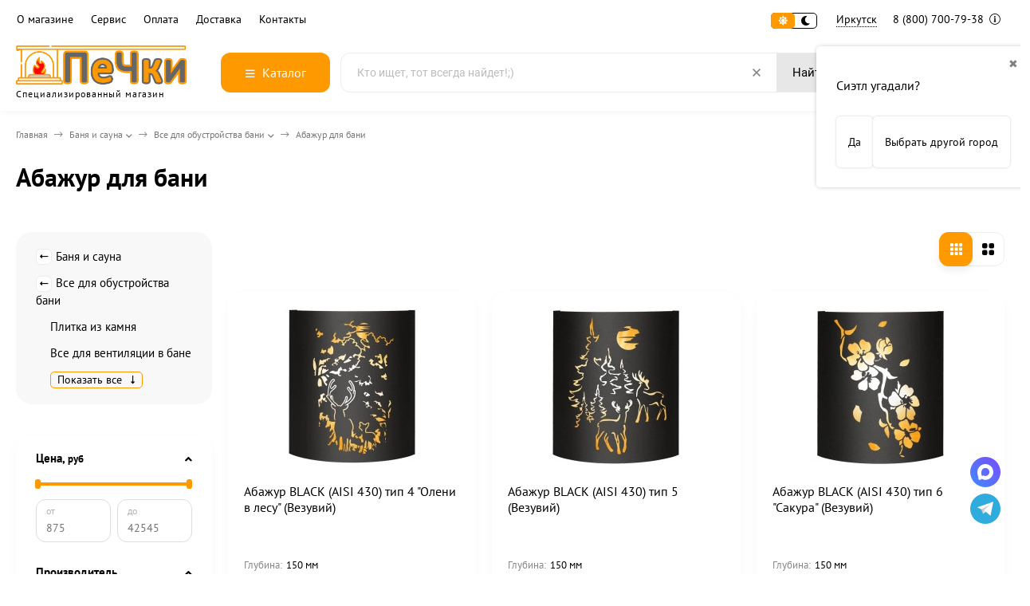

--- FILE ---
content_type: text/html; charset=utf-8
request_url: https://irkutsk.pechki66.ru/category/abazhury-dlya-bani/
body_size: 36066
content:
<!DOCTYPE html><html lang="ru"><head ><meta http-equiv="Content-Type" content="text/html; charset=utf-8"><meta name="viewport" content="width=device-width, initial-scale=1"><meta http-equiv="x-ua-compatible" content="IE=edge"><title>Купить абажуры для бани в Иркутске по цене интернет-магазина «Печки 66»​</title><meta name="description" content="⭐️⭐️⭐️⭐️⭐Заказать абажуры для бани по низким ценам с удобной и быстрой доставкой в Иркутске. ✔Рассрочка на абажур для бани без переплат или кредит. ✔Гарантия от производителя. ✔Сервисное обслуживание. ✔Бесплатная замена или возврат стоимости товара."><link rel="canonical" href="https://irkutsk.pechki66.ru/category/abazhury-dlya-bani/"><link rel="icon" href="/favicon.ico"><link rel="shortcut icon" href="/favicon.ico"><!-- rss --><style>:root {--body-bg-color: #FFF;--body-text-color: #000;--price-compare-color: #656565;--popup-bg-color: #FFF;--popup-text-color: #000;--popup-border-elements: #e9e9e9;--input-bg-color: #FFF;--input-border-color: #dddddd;--input-hover-border-color: #c9c9c9;--wrap-bg-color: #FFF;--border-elements-color: #ededed;}.dark-theme{--body-bg-color: #1a1a1a;--body-text-color: #d9d9d9;--price-compare-color: #c4c4c4;--popup-bg-color: #313131;--popup-text-color: #fff;--popup-border-elements: #424242;--input-bg-color: #282828;--input-border-color: #404040;--input-hover-border-color: #505050;--wrap-bg-color: #282828;--border-elements-color: rgba(255,255,255,0.1);}:root {--bs-bg-color: #187af7;--bs-bg-color-font: #000000;--bs-color: #FF9900;--ac-bg-color: #FF9900;--ac-bg-color-font: #ffffff;--ac-color: #FF9900;--link-hover-color: #FF9900;--counter-color-bg: #FF9900;--counter-color-font: #ffffff;--filter-mobile-button-counter-color: #FF9900;--rating-color: #FF9900;--bonus-bg-color: #f6f6f6;--bonus-font-color: #FF9900;--button-color-bg: #FF9900;--button-color-font: #ffffff;--button-box-shadow: 0 5px 10px rgba(0,0,0,0.07);--add2cart-button-color-bg: #339900;--add2cart-button-color-font: #ffffff;--add2cart-button-box-shadow: 0 5px 10px rgba(0,0,0,0.07);--cart-added-button-color-bg: #FF9900;--cart-added-button-color-font: #ffffff;--cart-added-button-box-shadow: 0 5px 10px rgba(0,0,0,0.07);--fastorder-color-bg: #f0efef;--fastorder-color-border: #FF6633;--fastorder-color-font: #1c1c1c;--checkbox-color-bg: #FF9900;--checkbox-color-font: #ffffff;--checkbox-box-shadow: 0 3px 5px rgba(0,0,0,0.1);--product-options-color-bg: #FF9900;--product-options-color-font: #ffffff;--product-options-shadow: 0 5px 10px rgba(0,0,0,0.05);--header-color-bg: #ffffff;--header-color-font: #000000;--header-shadow: 0 0 10px rgba(0,0,0,.05);--header-users-btns-color: #FF9900;--header-users-btns-border-color: #FF9900;--header-counters-bg-color: #FF9900;--header-counters-font-color: #ffffff;--header-ordercall-border-color: #FF9900;--header-logo-color-font: #FF9900;--header-logo-color-font-second: #FFF;--header-logo-color-font-tagline: inherit;--header-logo-img-width: 220px;--header-logo-img-height: 50px;--header-logo-mobile-img-width: none;--header-logo-mobile-img-height: 40px;--header-catalog-open-color-bg: #FF9900;--header-catalog-open-color-font: #ffffff;--popup-catalog-item-hover-border-color: #FF9900;--popup-catalog-item-hover-color: #FF9900;--popup-catalog-item-bg-color: #f8f7f7;--sidebar-catalog-item-hover-bg-color: #FFF;--sidebar-catalog-item-hover-border-color: #FF9900;--sidebar-catalog-item-hover-font-color: #FF9900;--sidebar-mainmanu-height: 53px;--facts-color-font: #ffffff;--facts-color-bg: #FF9900;--facts-count-color-font: #ffffff;--footer-color-bg: #000;--footer-color-font: #FFF;--footer-color-border: #FFF;--footer-elements-border-color: rgba(255,255,255,0.25);--badge-new-color: #1aaa2b;--badge-new-bg: #FFF;--badge-new-border: #1aaa2b;--badge-bestseller-color: #6173dc;--badge-bestseller-bg: #FFFFFF;--badge-bestseller-border: #6173dc;--badge-lowprice-color: #ff2424;--badge-lowprice-bg: #FFF;--badge-lowprice-border: #ff2424;--badge-discount-color: #ff2424;--badge-discount-bg: #FFF;--badge-discount-border: #FFF;--filters-varinas-scroll-height: 200px;--filters-varinas-colors-scroll-height: 200px;--product-tile-name-height: 80px;;--product-tile-image-block-height: 200px;--product-tile-image-block-padding: 20px;--product-mini-v-image-block-height: 120px;--product-mini-v-image-block-margin: 15px;--product-mini-v-image-block-margin-mobile: 10px;--product-list-image-block-width: 25%;--product-book-image-block-width: 43%;--product-mini-h-image-block-width: 48%;--product-mini-h-image-block-height: 135px;--product-gallery-img-height-mobile: 250px;--border-radius-image-product-preview: 10px;--border-radius-image-product-mini-preview: 8px;--border-radius-image-product-gallery: 25px;--border-radius-image-product-slider: 15px;--border-radius-image-product-small: 5px;--border-radius-image-categories: 10px;--i-msg-bg-color: #ff4545;--i-msg-font-color: #FFF;--category-list-icon-size: 25px;}/* переменные цветов в темной версии темы */.dark-theme{--bs-bg-color: #187af7;--bs-bg-color-font: #FFF;--bs-color: #187af7;--ac-bg-color: #fdad1a;--ac-bg-color-font: #FFF;--ac-color: #fdad1a;--link-hover-color: #b6b6b6;--counter-color-bg: #fdad1a;--counter-color-font: #FFF;--filter-mobile-button-counter-color: #fdad1a;--rating-color: #fdad1a;--bonus-bg-color: rgba(255,255,255,0.1);--bonus-font-color: #FFF;--button-color-bg: #187af7;--button-color-font: #FFF;--add2cart-button-color-bg: #187af7;--add2cart-button-color-font: #FFF;--cart-added-button-color-bg: #fdad1a;--cart-added-button-color-font: #FFF;--fastorder-color-bg: var(--wrap-bg-color);--fastorder-color-border: #187af7;--fastorder-color-font: var(--body-text-color);--checkbox-color-bg: #fdad1a;--checkbox-color-font: #FFF;--product-options-color-bg: #fdad1a;--product-options-color-font: #FFF;--header-color-bg: #1a1a1a;--header-color-font: #d9d9d9;--dark-teme-header-fixed-color-bg: #000;--header-users-btns-color: #d9d9d9;--header-users-btns-border-color: rgba(255,255,255,0.15);--header-counters-bg-color: #fdad1a;--header-counters-font-color: #FFF;--header-ordercall-border-color: #fdad1a;--header-logo-color-font: #fdad1a;--header-logo-color-font-second: #FFF;--header-logo-color-font-tagline: #000000;--header-catalog-open-color-bg: #fdad1a;--header-catalog-open-color-font: #FFF;--popup-catalog-item-hover-border-color: #FF9900;--popup-catalog-item-hover-color: #d9d9d9;--popup-catalog-item-bg-color: rgba(255,255,255, 0.05);--sidebar-catalog-item-hover-bg-color: #252525;--sidebar-catalog-item-hover-border-color: #FF9900;--sidebar-catalog-item-hover-font-color: var(--link-hover-color);--facts-color-font: #FFF;--facts-color-bg: #187af7;--facts-count-color-font: #fdad1a;--footer-color-bg: #1a1a1a;--footer-color-font: #d9d9d9;--footer-elements-border-color: rgba(255, 255, 255, 0.08);--badge-new-color: #1aaa2b;--badge-new-bg: #FFF;--badge-new-border: #1aaa2b;--badge-bestseller-color: #6173dc;--badge-bestseller-bg: #FFFFFF;--badge-bestseller-border: #6173dc;--badge-lowprice-color: #ff2424;--badge-lowprice-bg: #FFF;--badge-lowprice-border: #ff2424;--badge-discount-color: #ff2424;--badge-discount-bg: #efefef;--badge-discount-border: #efefef;--i-msg-bg-color: #333333;--i-msg-font-color: #FFF;}</style><script>var globalThemeSettings = {isMobile: 0,isRetina: 1,isLazyImages: 1,cartAddedAlertMessage: {"msg":"\u0422\u043e\u0432\u0430\u0440 \u0434\u043e\u0431\u0430\u0432\u043b\u0435\u043d \u0432 \u043a\u043e\u0440\u0437\u0438\u043d\u0443!","btn":"\u041f\u0435\u0440\u0435\u0439\u0442\u0438","url":"\/order\/"},favoriteAddedAlertMessage: {"msg":"\u0422\u043e\u0432\u0430\u0440 \u0434\u043e\u0431\u0430\u0432\u043b\u0435\u043d \u0432 \u0438\u0437\u0431\u0440\u0430\u043d\u043d\u043e\u0435!","btn":"\u041f\u0435\u0440\u0435\u0439\u0442\u0438","url":"\/search\/?list=favorites"},compareAddedAlertMessage: {"msg":"\u0422\u043e\u0432\u0430\u0440 \u0434\u043e\u0431\u0430\u0432\u043b\u0435\u043d \u0432 \u0441\u0440\u0430\u0432\u043d\u0435\u043d\u0438\u0435!","btn":"\u041f\u0435\u0440\u0435\u0439\u0442\u0438","url":"\/compare\/"},isFormStylerInit: false,isFilters: 1,isDemoSettings: 0,isLocationSelect: 0,isCurrencySelect: 0,countFavorites: '10',countViewed: '10',currency: {"code":"RUB","sign":"\u0440\u0443\u0431.","sign_html":"<span class=\"ruble\">\u20bd<\/span>","sign_position":1,"sign_delim":" ","decimal_point":",","frac_digits":"2","thousands_sep":" "},quantityLocalesMin: 'мин. %s',quantityLocalesMax: 'макс. %s',cartUrl: '/order/',cartUrlSave: '/cart/save/',cartUrlDelete: '/cart/delete/',isPremium: 0,isSaveCartItemCount: true,cartItems: [],isSeoFilterBlockedOPtions: 1,isTileGalleryProductPreview: 1,isDesktopDisplayMobileInterface: 0,isProductOptionsCrossoutNotAvailable: 1};var htmlEl = document.documentElement,isDarkTheme = 1,isLightTheme = 1,defaultTypeTheme = "light",localStorageTypeTheme = localStorage.getItem("type_theme");if(isDarkTheme && (localStorageTypeTheme == "dark" || !isLightTheme || (localStorageTypeTheme == null && defaultTypeTheme == "dark"))){htmlEl.classList.add('dark-theme');}else{htmlEl.classList.remove('dark-theme');}</script><script src="/wa-content/js/jquery/jquery-1.11.1.min.js"></script><link href="/wa-data/public/shop/themes/yandex/shop-desktop.min.css?v2.1.0.1" rel="stylesheet" type="text/css"><!-- plugin hook: 'frontend_head' --><meta property="og:type" content="article">
<meta property="og:url" content="https://irkutsk.pechki66.ru/category/abazhury-dlya-bani/">
<meta property="og:title" content="Купить абажуры для бани в Иркутске по цене интернет-магазина «Печки 66»​">
<meta property="og:description" content="⭐️⭐️⭐️⭐️⭐Заказать абажуры для бани по низким ценам с удобной и быстрой доставкой в Иркутске. ✔Рассрочка на абажур для бани без переплат или кредит. ✔Гарантия от производителя. ✔Сервисное обслуживание. ✔Бесплатная замена или возврат стоимости товара.">
<link rel="icon" href="/favicon.ico?v=1638052007" type="image/x-icon" /><link rel="apple-touch-icon" href="/apple-touch-icon.png?v=1577466414" /><meta name="yandex-verification" content="a64184f6eff7e271" />
<link rel="icon" href="/wa-data/public/site/data/pechki66.ru/favicon.svg" type="image/svg+xml"></head><body><div class="header-top"><div class="l-wrapper header-top__inner"><div class="js-header-menu header-menu responsived-before-init" data-class-el="header-menu__item" data-class-sub-el="header-submenu__item"><div class="js-header-menu-item header-menu__item"><a class="cl-st" href="/company/">О магазине</a><div class="js-header-submenu-outer header-submenu__outer"><div class="js-header-submenu header-submenu"><div class="js-header-submenu-item header-submenu__item"><a href="/reviews/">Отзывы</a></div><div class="js-header-submenu-item header-submenu__item"><a href="/brand/">Бренды</a></div><div class="js-header-submenu-item header-submenu__item"><a href="/personal_data_processing_policies/">Политика конфиденциальности</a></div><div class="js-header-submenu-item header-submenu__item"><a href="/usloviya-predostavleniya-uslug/">Условия предоставления услуг</a></div></div></div></div><div class="js-header-menu-item header-menu__item"><a class="cl-st" href="/warranty/">Сервис</a><div class="js-header-submenu-outer header-submenu__outer"><div class="js-header-submenu header-submenu"><div class="js-header-submenu-item header-submenu__item"><a href="/besplatnyy-raschet-dymokhoda/">Расчет дымохода</a></div><div class="js-header-submenu-item header-submenu__item"><a href="/warranty/">Гарантия и возврат товара</a></div></div></div></div><div class="js-header-menu-item header-menu__item"><a class="cl-st" href="/payment/">Оплата</a><div class="js-header-submenu-outer header-submenu__outer"><div class="js-header-submenu header-submenu"><div class="js-header-submenu-item header-submenu__item"><a href="/rassrochka/">Рассрочка и кредит</a></div><div class="js-header-submenu-item header-submenu__item"><a href="/snizim-tsenu/">Нашли дешевле?</a></div></div></div></div><div class="js-header-menu-item header-menu__item"><a class="cl-st" href="/delivery/">Доставка</a></div><div class="js-header-menu-item header-menu__item"><a class="cl-st" href="/contacts/">Контакты</a></div><div data-type="else" class="js-header-menu-item header-menu__item __else hide"><span class="header-menu__else"><i class="fas fa-circle"></i><i class="fas fa-circle"></i><i class="fas fa-circle"></i></span><div class="js-header-submenu-outer header-submenu__outer"><div class="js-header-submenu header-submenu"></div></div></div></div><div class="header-top-right">    <div class="js-switch-type-theme switch-type-theme">
                <div class="js-switch-type-theme-buttons switch-type-theme__buttons  -popup-title"  data-title-dark="Включить светлую тему" data-title-light="Включить темную тему">
            <i data-type="light" class="js-switch-type-theme-item switch-type-theme__item fas fa-sun"></i>
            <i data-type="dark" class="js-switch-type-theme-item switch-type-theme__item fas fa-moon"></i>
            <i class="switch-type-theme__slider"></i>
        </div>
    </div>
<div class="header-location"><div class="shop-regions-btn-wrapper">
    
    <span class="shop-regions-open-window-btn shop-regions-action-link">Иркутск</span>

                    
                    <div
                    class="shop-regions-confirm-window"
                    data-country-iso3="usa"
                    data-region-code="WA"
                    data-city="Сиэтл"
                    data-same=""
            >
                <div class="shop-regions-confirm-window__close-btn">✖</div>
                <div class="shop-regions-confirm-window__text">
                    Сиэтл угадали?                </div>
                <div class="shop-regions-confirm-window__btns-wrapper">
                    <div class="shop-regions-confirm-window__btn shop-regions-confirm-window__confirm-btn">
                        Да
                    </div>
                    <div class="shop-regions-confirm-window__btn shop-regions-confirm-window__choose-another-btn">
                        Выбрать другой город
                    </div>
                </div>
            </div>
            </div></div><div class="header-phone dropdown-open"><a class="js-header-phone-number header-phone__number cl-st" rel="nofollow" href="tel:88007007938">8 (800) 700-79-38 <i class="header-phone__info fal fa-info-circle"></i></a><div class="dropdown-popup header-popup-contacts"><div class="dropdown-popup__inner -popup-contacts"><div class="popup-contacts__inner"><div class="popup-contacts__item"><a class="popup-contacts__phone" rel="nofollow" href="tel:88007007938">8 (800) 700-79-38</a><div class="popup-contacts__hint">для Иркутска</div></div><div class="popup-contacts__item"><a class="popup-contacts__phone" rel="nofollow" href="tel:88007007938">8 (800) 700-79-38</a><div class="popup-contacts__hint">Бесплатный звонок по РФ</div></div><div class="popup-contacts__item"><div class="popup-contacts__messengers"><a target="_blank" rel="nofollow" href="https://wa.me/79638579655" class="popup-contacts__messenger"><span class="fab fa-whatsapp"></span></a><a target="_blank" rel="nofollow" href="https://t.me/Pechki66" class="popup-contacts__messenger"><span class="fab fa-telegram"></span></a></div></div><div class="popup-contacts__item"><a class="popup-contacts__email" rel="nofollow" href="mailto:irkutsk@pechki66.ru">irkutsk@pechki66.ru</a><div class="popup-contacts__hint">E-mail адрес</div></div><div class="popup-contacts__item"><span class="popup-contacts__timetable">Пн—Пт 09:00—18:00 | Сб 10:00—14:00</span><div class="popup-contacts__hint">График работы</div></div><div class="popup-contacts__item __w100"><div class="popup-contacts__address">г. Иркутск, ул. Новаторов, д. 1</div><span class="js-popup-map popup-contacts__open-map link-ac-border -sk-small" data-href="https://yandex.ru/map-widget/v1/?um=constructor%3A2f4030051dcc7eb3205ce77851693fc3b105ca703d93d2909875141edc7440f6&amp;source=constructor">Смотреть на карте</span></div></div></div></div></div></div></div></div><div class="header-outer"><div class="header-main js-header-fixed"><div class="l-wrapper header-main__inner"><span class="js-mm-mobile-open m-header-btn -menu -sk-d-hide"><i class="far fa-bars"></i></span><a href="/" class="header-logo no-link -sk-img"> <img class="header-logo__image  js-logo-retina" data-at2x="/wa-data/public/site/themes/yandex/img/logo@2x.webp?v1727195599" src="/wa-data/public/site/themes/yandex/img/logo.webp?v1727195599" alt="ПеЧки66.ру"><span class="header-logo__tagline">Специализированный магазин</span></a><div class="header-catalog"><span class="js-header-catalog-open header-catalog__open"><i class="header-catalog__icon-bar far fa-bars"></i>Каталог</span></div><div class="js-popup-catalog popup-catalog" data-retina="1" data-lazy="1"><div class="popup-catalog__inner"><div class="js-popup-catalog-items popup-catalog__items"><div data-id="add-4244" class="popup-catalog-item has-child js-popup-catalog-item" ><a class="popup-catalog-item__inner" href="/category/banya_i_sauna/"><span class="popup-catalog-item__title">Баня и сауна</span></a></div><div data-id="add-4301" class="popup-catalog-item has-child js-popup-catalog-item" ><a class="popup-catalog-item__inner" href="/category/pechi_dlya_doma/"><span class="popup-catalog-item__title">Печи для дома</span></a></div><div data-id="add-4331" class="popup-catalog-item has-child js-popup-catalog-item" ><a class="popup-catalog-item__inner" href="/category/kaminy/"><span class="popup-catalog-item__title">Камины</span></a></div><div data-id="add-4348" class="popup-catalog-item has-child js-popup-catalog-item" ><a class="popup-catalog-item__inner" href="/category/kotly/"><span class="popup-catalog-item__title">Котлы</span></a></div><div data-id="add-4112" class="popup-catalog-item has-child js-popup-catalog-item" ><a class="popup-catalog-item__inner" href="/category/dymohody/"><span class="popup-catalog-item__title">Дымоходы</span></a></div><div data-id="add-4143" class="popup-catalog-item has-child js-popup-catalog-item" ><a class="popup-catalog-item__inner" href="/category/materialy_dlya_montazha/"><span class="popup-catalog-item__title">Материалы для монтажа дымоходов и печей</span></a></div><div data-id="add-4170" class="popup-catalog-item has-child js-popup-catalog-item" ><a class="popup-catalog-item__inner" href="/category/tovary_dlya_pechnika/"><span class="popup-catalog-item__title">Для печника</span></a></div><div data-id="add-4187" class="popup-catalog-item has-child js-popup-catalog-item" ><a class="popup-catalog-item__inner" href="/category/gotovim-na-ogne/"><span class="popup-catalog-item__title">Готовим на огне</span></a></div><div data-id="add-4226" class="popup-catalog-item has-child js-popup-catalog-item" ><a class="popup-catalog-item__inner" href="/category/chugunnaya_posuda/"><span class="popup-catalog-item__title">Чугунная посуда</span></a></div><div data-id="add-4380" class="popup-catalog-item js-popup-catalog-item" ><a class="popup-catalog-item__inner" href="/category/rasprodazha/"><span class="popup-catalog-item__title">Распродажа</span></a></div><div data-id="brands" class="popup-catalog-item js-popup-catalog-item"><a class="popup-catalog-item__inner" rel="nofollow" href="/brand/"><span class="popup-catalog-item__title">Бренды</span></a></div></div><div data-parent-id="add-4244" class="popup-submenu js-popup-submenu"><div class="popup-submenu__inner"><div class="popup-submenu__head">Баня и сауна<i class="js-popup-catalog-close popup-catalog-close fas fa-times"></i></div><div class="popup-submenu-deployed"><div class="popup-submenu-deployed__item"><div class="popup-submenu-deployed__inner"><a class="popup-submenu-deployed__title" href="/category/pechi_dlya_bani/">Печи для бани </a><div class="popup-submenu-deployed__sub"><a href="/category/pechi_dlya_bani/?price_max=25000">Печи до 25 000 р</a></div><div class="popup-submenu-deployed__sub"><a href="/category/drovyanye_pechi_dlya_bani/">Дровяные печи для бани</a></div><div class="popup-submenu-deployed__sub"><a href="/category/chugunnye_pechi_dlya_bani/">Чугунные печи для бани</a></div><div class="popup-submenu-deployed__sub"><a href="/category/pechi_dlya_bani/s_zakrytoj_kamenkoj/">Печи с закрытой каменкой</a></div><div class="popup-submenu-deployed__sub"><a href="/category/pechi_dlya_bani_s_bakom_dlya_vody/">Печи для бани с баком для воды</a></div><div class="popup-submenu-deployed__sub"><a href="/category/pechi_dlya_bani_iz_nerzhavejki/">Печи для бани из нержавейки</a></div><div class="popup-submenu-deployed__sub"><a href="/category/gazovye_pechi_dlya_bani/">Газовые печи для бани</a></div><div class="popup-submenu-deployed__sub"><a href="/category/pech-dlya-bani-na-tri-pomeshcheniya/">Печь для бани на 3 помещения</a></div><div class="popup-submenu-deployed__sub"><a href="/category/pechi_v_kamennoj_oblicovke/">Печи для бани в облицовке</a></div><div class="popup-submenu-deployed__sub"><a href="/category/komplektuyushchie_i_zapchasti_dlya_pechej_bannyx/">Комплектующие для банных печей</a></div></div></div><div class="popup-submenu-deployed__item"><div class="popup-submenu-deployed__inner"><a class="popup-submenu-deployed__title" href="/category/dveri-dlya-bani/">Двери для бани (сауны) </a><div class="popup-submenu-deployed__sub"><a href="/category/steklyannye_dveri_dlya_sauny_i_bani/">Стеклянные двери для бани</a></div><div class="popup-submenu-deployed__sub"><a href="/category/steklyannye_dveri_dlya_sauny_i_bani/matovye/">Матовые</a></div><div class="popup-submenu-deployed__sub"><a href="/category/steklyannye_dveri_dlya_sauny_i_bani/bronza/">Бронзового цвета</a></div><div class="popup-submenu-deployed__sub"><a href="/category/steklyannye_dveri_dlya_sauny_i_bani/s-risunkom/">С рисунком</a></div><div class="popup-submenu-deployed__sub"><a href="/category/steklyannye_dveri_dlya_sauny_i_bani/satin/">Сатин (белый матовый)</a></div><div class="popup-submenu-deployed__sub"><a href="/category/dveri-dlya-hamama/">Двери для хамама</a></div><div class="popup-submenu-deployed__sub"><a href="/category/derevyannye-dveri-dlya-bani/">Двери для бани деревянные</a></div><div class="popup-submenu-deployed__sub"><a href="/category/vkhodnye-dveri-dlya-bani/">Входные двери для бани</a></div></div></div><div class="popup-submenu-deployed__item"><div class="popup-submenu-deployed__inner"><a class="popup-submenu-deployed__title" href="/category/baki_i_teploobmenniki/">Баки и теплообменники </a><div class="popup-submenu-deployed__sub"><a href="/category/teploobmennik_na_trubu/">Теплообменники</a></div><div class="popup-submenu-deployed__sub"><a href="/category/bak_na_trubu_dlya_bani/">Баки на трубе (самовар)</a></div><div class="popup-submenu-deployed__sub"><a href="/category/bak_vynosnoj/">Бак на стену (выносной)</a></div><div class="popup-submenu-deployed__sub"><a href="/category/navesnoj_bak/">Навесной бак</a></div><div class="popup-submenu-deployed__sub"><a href="/category/dlya_podklyucheniya_teploobmennika/">Для подключения теплообменника</a></div></div></div><div class="popup-submenu-deployed__item"><div class="popup-submenu-deployed__inner"><a class="popup-submenu-deployed__title" href="/category/aksessuary-dlya-bani-i-sauny/">Аксессуары для бани и сауны </a><div class="popup-submenu-deployed__sub"><a href="/category/zaparniki-shayki-vedra-i-tazy/">Запарники, шайки, ведра и тазы</a></div><div class="popup-submenu-deployed__sub"><a href="/category/oblivnye-ustroystva/">Обливные устройства</a></div><div class="popup-submenu-deployed__sub"><a href="/category/gimalayskaya-sol/">Гималайская соль</a></div></div></div><div class="popup-submenu-deployed__item"><div class="popup-submenu-deployed__inner"><a class="popup-submenu-deployed__title" href="/category/ehlektrokamenki/">Электрокаменки </a><div class="popup-submenu-deployed__sub"><a href="/category/ehlektrokamenki/?order=asc&amp;sort=price">Недорогие</a></div><div class="popup-submenu-deployed__sub"><a href="/category/ehlektrokamenki/220-volt/">Электрокаменки 220В</a></div><div class="popup-submenu-deployed__sub"><a href="/category/ehlektrokamenki/380-volt/">Электрокаменки 380В</a></div><div class="popup-submenu-deployed__sub"><a href="/category/ehlektrokamenki/so-vstroennym-pultom/">Со встроенным пультом</a></div><div class="popup-submenu-deployed__sub"><a href="/category/ehlektrokamenki/s-vynosnym-pultom/">С выносным пультом</a></div><div class="popup-submenu-deployed__sub"><a href="/category/ehlektrokamenki/s_zakrytoj_kamenkoj/">С закрытой каменкой</a></div><div class="popup-submenu-deployed__sub"><a href="/category/ehlektrokamenki/s-parogeneratorom-dlya-sauny/">С парогенератором</a></div><div class="popup-submenu-deployed__sub"><a href="/category/pulty_dlya_ehlektrokamenok/">Пульты для электрокаменок</a></div><div class="popup-submenu-deployed__sub"><a href="/category/aksessuary_i_zapchasti/">Аксессуары и запчасти</a></div></div></div><div class="popup-submenu-deployed__item"><div class="popup-submenu-deployed__inner"><a class="popup-submenu-deployed__title" href="/category/vse_dlya_obustrojstvo_bani/">Все для обустройства бани </a><div class="popup-submenu-deployed__sub"><a href="/category/abazhury-dlya-bani/">Абажуры</a></div><div class="popup-submenu-deployed__sub"><a href="/category/svetilniki-dlya-bani/">Светильники</a></div><div class="popup-submenu-deployed__sub"><a href="/category/derevyannye-okna-dlya-bani/">Окна для бани</a></div><div class="popup-submenu-deployed__sub"><a href="/category/ventilyatsiya-dlya-bani/">Все для вентиляции в бане</a></div><div class="popup-submenu-deployed__sub"><a href="/category/plitka-iz-kamnya/">Плитка из натурального камня</a></div><div class="popup-submenu-deployed__sub"><a href="/category/osveshchenie-dlya-bani-i-sauny/">Освещение для бани и сауны</a></div><div class="popup-submenu-deployed__sub"><a href="/category/fitobochki/">Фитобочки</a></div><div class="popup-submenu-deployed__sub"><a href="/category/kupeli/">Купели</a></div><div class="popup-submenu-deployed__sub"><a href="/category/furako/">Японская баня Фурако</a></div></div></div><div class="popup-submenu-deployed__item"><div class="popup-submenu-deployed__inner"><a class="popup-submenu-deployed__title" href="/category/parogeneratory_dlya_bani/">Парогенераторы для бани </a></div></div><div class="popup-submenu-deployed__item"><div class="popup-submenu-deployed__inner"><a class="popup-submenu-deployed__title" href="/category/kamni_dlya_bani/">Камни для бани </a><div class="popup-submenu-deployed__sub"><a href="/category/kamni_dlya_bani/keramicheskie/">Керамические</a></div><div class="popup-submenu-deployed__sub"><a href="/category/kamni_dlya_bani/zhadeit/">Жадеит</a></div><div class="popup-submenu-deployed__sub"><a href="/category/kamni_dlya_bani/chernyj-princ/">Черный принц</a></div><div class="popup-submenu-deployed__sub"><a href="/category/kamni_dlya_bani/-chugunnye/">Чугунные закладки</a></div><div class="popup-submenu-deployed__sub"><a href="/category/kamni_dlya_bani/?vid_kamnya%5B%5D=5282">Закладки из нержавейки</a></div></div></div><div class="popup-submenu-deployed__item"><div class="popup-submenu-deployed__inner"><a class="popup-submenu-deployed__title" href="/category/oblicovki_dlya_pechej/">Облицовки для печей </a></div></div></div></div></div><div data-parent-id="add-4301" class="popup-submenu js-popup-submenu"><div class="popup-submenu__inner"><div class="popup-submenu__head">Печи для дома<i class="js-popup-catalog-close popup-catalog-close fas fa-times"></i></div><div class="popup-submenu-deployed"><div class="popup-submenu-deployed__item"><div class="popup-submenu-deployed__inner"><a class="popup-submenu-deployed__title" href="/category/chugunnye_pechi/">Чугунные печи </a><div class="popup-submenu-deployed__sub"><a href="/category/chugunnye_pechi/?price_max=60000">Недорогие</a></div><div class="popup-submenu-deployed__sub"><a href="/category/chugunnye_pechi/?varochnaya_poverkhnost%5B%5D=251">С плитой</a></div><div class="popup-submenu-deployed__sub"><a href="/category/chugunnye_pechi/burzhujka/">Буржуйки</a></div></div></div><div class="popup-submenu-deployed__item"><div class="popup-submenu-deployed__inner"><a class="popup-submenu-deployed__title" href="/category/pechi_kaminy/">Печи камины </a><div class="popup-submenu-deployed__sub"><a href="/category/pechi_kaminy/?order=desc&amp;price_max=40000&amp;price_min=10000&amp;sort=total_sales">Недорогие</a></div><div class="popup-submenu-deployed__sub"><a href="/category/pechi_kaminy/chugunnye/">Чугунные</a></div><div class="popup-submenu-deployed__sub"><a href="/category/pechi_kaminy/uglovye/">Угловые</a></div><div class="popup-submenu-deployed__sub"><a href="/category/izrazcovye-pechi/">В изразцах</a></div><div class="popup-submenu-deployed__sub"><a href="/category/pechi_kaminy/s-vodyanym-konturom/">С водяным контуром</a></div></div></div><div class="popup-submenu-deployed__item"><div class="popup-submenu-deployed__inner"><a class="popup-submenu-deployed__title" href="/category/otopitelnye_pechi/">Отопительные печи </a><div class="popup-submenu-deployed__sub"><a href="/category/otopitelnye_pechi/?order=asc&amp;sort=price">Недорогие</a></div><div class="popup-submenu-deployed__sub"><a href="/category/pechi_otopitelno-varochnye/">С плитой</a></div><div class="popup-submenu-deployed__sub"><a href="/category/pechi-dlitelnogo-goreniya/">Длительного горения</a></div><div class="popup-submenu-deployed__sub"><a href="/category/pechi_s_vodyanym_konturom/">С водяным контуром</a></div><div class="popup-submenu-deployed__sub"><a href="/category/otopitelnye_pechi/sadovye/">Садовые</a></div><div class="popup-submenu-deployed__sub"><a href="/category/pechi-dlya-garazha/">Для гаража</a></div><div class="popup-submenu-deployed__sub"><a href="/category/otopitelnye_pechi/na-ugle/">На угле</a></div></div></div><div class="popup-submenu-deployed__item"><div class="popup-submenu-deployed__inner"><a class="popup-submenu-deployed__title" href="/category/teplonakopitelnye_pechi/">Теплонакопительные печи </a></div></div><div class="popup-submenu-deployed__item"><div class="popup-submenu-deployed__inner"><a class="popup-submenu-deployed__title" href="/category/pechi-plity_s_duhovym_shkafom/">Печи-плиты с духовым шкафом </a></div></div><div class="popup-submenu-deployed__item"><div class="popup-submenu-deployed__inner"><a class="popup-submenu-deployed__title" href="/category/pechi-pohodnye/">Печи походные </a></div></div><div class="popup-submenu-deployed__item"><div class="popup-submenu-deployed__inner"><a class="popup-submenu-deployed__title" href="/category/komplektuyushchie-dlya-otopitelnykh-pechey/">Комплектующие для отопительных печей </a></div></div></div></div></div><div data-parent-id="add-4331" class="popup-submenu js-popup-submenu"><div class="popup-submenu__inner"><div class="popup-submenu__head">Камины<i class="js-popup-catalog-close popup-catalog-close fas fa-times"></i></div><div class="popup-submenu-deployed"><div class="popup-submenu-deployed__item"><div class="popup-submenu-deployed__inner"><a class="popup-submenu-deployed__title" href="/category/kaminnye_topki/">Каминные топки </a><div class="popup-submenu-deployed__sub"><a href="/category/kaminnye_topki/?order=asc&amp;sort=price">Недорогие</a></div><div class="popup-submenu-deployed__sub"><a href="/category/kaminnye_topki/chugunnye/">Топки чугунные</a></div><div class="popup-submenu-deployed__sub"><a href="/category/kaminnye_topki/uglovaya/">Угловые топки</a></div><div class="popup-submenu-deployed__sub"><a href="/category/kaminnye_topki/s-vodyanym-konturom/">Топки с водяным контуром</a></div><div class="popup-submenu-deployed__sub"><a href="/category/kaminnye_topki/?order=asc&amp;sort=price">Недорогие</a></div></div></div><div class="popup-submenu-deployed__item"><div class="popup-submenu-deployed__inner"><a class="popup-submenu-deployed__title" href="/category/biokaminy/">Биокамины </a><div class="popup-submenu-deployed__sub"><a href="/category/biokaminy/nastolnyy/">Настольные биокамины</a></div><div class="popup-submenu-deployed__sub"><a href="/category/biokaminy/vstraivaemyy/">Встраиваемые биокамины</a></div><div class="popup-submenu-deployed__sub"><a href="/category/biokaminy/nastennyy/">Настенный биокамин</a></div><div class="popup-submenu-deployed__sub"><a href="/category/biokaminy/uglovoy/">Угловые биокамины</a></div><div class="popup-submenu-deployed__sub"><a href="/category/biokaminy/tortsevoy/">Торцевые биокамины</a></div><div class="popup-submenu-deployed__sub"><a href="/category/biokaminy/skvoznoy/">Сквозные биокамины</a></div><div class="popup-submenu-deployed__sub"><a href="/category/biokaminy/napolnyy/">Напольный биокамин</a></div><div class="popup-submenu-deployed__sub"><a href="/category/biokaminy/toplivnyy-blok/">Топливный блок</a></div><div class="popup-submenu-deployed__sub"><a href="/category/biokaminy/biotoplivo/">Биотопливо</a></div></div></div><div class="popup-submenu-deployed__item"><div class="popup-submenu-deployed__inner"><a class="popup-submenu-deployed__title" href="/category/pechi_kaminy/">Печи-камины </a><div class="popup-submenu-deployed__sub"><a href="/category/pechi_kaminy/?order=desc&amp;price_max=40000&amp;price_min=10000&amp;sort=total_sales">Недорогие</a></div><div class="popup-submenu-deployed__sub"><a href="/category/pechi_kaminy/chugunnye/">Из чугуна</a></div><div class="popup-submenu-deployed__sub"><a href="/category/pechi_kaminy/uglovye/">Угловые печи</a></div><div class="popup-submenu-deployed__sub"><a href="/category/pechi_kaminy/s-vodyanym-konturom/">С контуром отопления</a></div></div></div><div class="popup-submenu-deployed__item"><div class="popup-submenu-deployed__inner"><a class="popup-submenu-deployed__title" href="/category/elektrokaminy/">Электрические камины </a><div class="popup-submenu-deployed__sub"><a href="/category/kaminokomplekty/">Каминокомплекты</a></div><div class="popup-submenu-deployed__sub"><a href="/category/elektrokaminy/parovoy/">Паровые</a></div><div class="popup-submenu-deployed__sub"><a href="/category/elektrokaminy/s-effektom-zhivogo-ognya/">С эффектом живого огня 3D</a></div></div></div><div class="popup-submenu-deployed__item"><div class="popup-submenu-deployed__inner"><a class="popup-submenu-deployed__title" href="/category/izrazcovye_kaminy/">Изразцовые камины </a></div></div><div class="popup-submenu-deployed__item"><div class="popup-submenu-deployed__inner"><a class="popup-submenu-deployed__title" href="/category/kaminnye_oblicovki/">Каминные облицовки </a></div></div><div class="popup-submenu-deployed__item"><div class="popup-submenu-deployed__inner"><a class="popup-submenu-deployed__title" href="/category/gotovye_kaminy/">Готовые камины </a></div></div><div class="popup-submenu-deployed__item"><div class="popup-submenu-deployed__inner"><a class="popup-submenu-deployed__title" href="/category/aksessuary-dlya-kaminov/">Аксессуары и материалы для каминов </a><div class="popup-submenu-deployed__sub"><a href="/category/materialy-dlya-oblicovki-kamina/">Материалы для облицовки камина</a></div><div class="popup-submenu-deployed__sub"><a href="/category/kaminnye-reshetki/">Каминные решетки</a></div><div class="popup-submenu-deployed__sub"><a href="/category/kaminnye-nabory/">Каминные наборы</a></div><div class="popup-submenu-deployed__sub"><a href="/category/kaminnye-ekrany/">Экраны для каминов</a></div><div class="popup-submenu-deployed__sub"><a href="/category/drovnica-dlya-kamina/">Дровница для камина</a></div></div></div></div></div></div><div data-parent-id="add-4348" class="popup-submenu js-popup-submenu"><div class="popup-submenu__inner"><div class="popup-submenu__head">Котлы<i class="js-popup-catalog-close popup-catalog-close fas fa-times"></i></div><div class="popup-submenu-deployed"><div class="popup-submenu-deployed__item"><div class="popup-submenu-deployed__inner"><a class="popup-submenu-deployed__title" href="/category/tverdotoplivnye_kotly/">Твердотопливные котлы </a><div class="popup-submenu-deployed__sub"><a href="/category/tverdotoplivnye_kotly/?order=asc&amp;sort=price">Недорогие</a></div><div class="popup-submenu-deployed__sub"><a href="/category/kotly_dlitelnogo_goreniya/">Длительного горения</a></div><div class="popup-submenu-deployed__sub"><a href="/category/kombinirovannye_kotly/">Комбинированные</a></div><div class="popup-submenu-deployed__sub"><a href="/category/pelletnye_kotly/">Пеллетные</a></div><div class="popup-submenu-deployed__sub"><a href="/category/tverdotoplivnye_kotly/avtomaticheskie/">Автоматические</a></div><div class="popup-submenu-deployed__sub"><a href="/category/piroliznye_kotly/">Пиролизные</a></div></div></div><div class="popup-submenu-deployed__item"><div class="popup-submenu-deployed__inner"><a class="popup-submenu-deployed__title" href="/category/ehlektrokotly/">Электрокотлы </a><div class="popup-submenu-deployed__sub"><a href="/category/ehlektrokotly/?order=asc&amp;sort=price">Недорогие</a></div><div class="popup-submenu-deployed__sub"><a href="/category/ehlektrokotly/220-volt/">220 вольт</a></div></div></div><div class="popup-submenu-deployed__item"><div class="popup-submenu-deployed__inner"><a class="popup-submenu-deployed__title" href="/category/gazovye_kotly/">Газовые котлы </a><div class="popup-submenu-deployed__sub"><a href="/category/gazovye_kotly/?order=asc&amp;sort=price">Недорогие</a></div><div class="popup-submenu-deployed__sub"><a href="/category/napolnye-gazovye-kotly/">Напольные</a></div><div class="popup-submenu-deployed__sub"><a href="/category/nastennye-gazovye-kotly/">Настенные</a></div><div class="popup-submenu-deployed__sub"><a href="/category/dvuhkonturnye-gazovye-kotly/">Двухконтурные</a></div><div class="popup-submenu-deployed__sub"><a href="/category/odnokonturnye-gazovye-kotly/">Одноконтурные</a></div><div class="popup-submenu-deployed__sub"><a href="/category/gazovye_kotly/kondensatsionnye/">Конденсационные</a></div><div class="popup-submenu-deployed__sub"><a href="/category/gazovye_kotly/energonezavisimye/">Энергонезависимые</a></div></div></div><div class="popup-submenu-deployed__item"><div class="popup-submenu-deployed__inner"><a class="popup-submenu-deployed__title" href="/category/komplektuyushchie_i_zapchasti_dlya_kotlov/">Комплектующие и запчасти для котлов </a><div class="popup-submenu-deployed__sub"><a href="/category/avtomatika-dlya-kotlov/">Автоматика для котлов</a></div><div class="popup-submenu-deployed__sub"><a href="/category/ibp-besperebojnik/">Источники бесперебойного питания (ИБП) </a></div><div class="popup-submenu-deployed__sub"><a href="/category/bojler-kosvennogo-nagreva/">Бойлер косвенного нагрева</a></div><div class="popup-submenu-deployed__sub"><a href="/category/teploakkumulyatory-dlya-kotlov/">Теплоаккумуляторы для котлов</a></div><div class="popup-submenu-deployed__sub"><a href="/category/cirkulyacionnye-nasosy/">Циркуляционные насосы</a></div></div></div><div class="popup-submenu-deployed__item"><div class="popup-submenu-deployed__inner"><a class="popup-submenu-deployed__title" href="/category/gorelki_dlya_kotlov/">Горелки для котлов </a><div class="popup-submenu-deployed__sub"><a href="/category/gorelki_dlya_kotlov/pelletnye/">Пеллетные горелки</a></div></div></div></div></div></div><div data-parent-id="add-4112" class="popup-submenu js-popup-submenu"><div class="popup-submenu__inner"><div class="popup-submenu__head">Дымоходы<i class="js-popup-catalog-close popup-catalog-close fas fa-times"></i></div><div class="popup-submenu-deployed"><div class="popup-submenu-deployed__item"><div class="popup-submenu-deployed__inner"><a class="popup-submenu-deployed__title" href="/category/dymohody_iz_nerzhaveyushchej_stali/">Дымоходы из нержавеющей стали </a><div class="popup-submenu-deployed__sub"><a href="/category/dymokhody-ferrum/">Дымоходы Ferrum</a></div><div class="popup-submenu-deployed__sub"><a href="/category/dymokhody-craft/">Дымоходы Craft</a></div><div class="popup-submenu-deployed__sub"><a href="/category/dymokhody-vulkan/">Дымоходы Вулкан</a></div><div class="popup-submenu-deployed__sub"><a href="/category/dymokhody-dymok/">Дымоходы Дымок</a></div><div class="popup-submenu-deployed__sub"><a href="/category/dymokhody-teplov-i-suhov/">Дымоходы Теплов и Сухов</a></div><div class="popup-submenu-deployed__sub"><a href="/category/dymokhody-umk/">Дымоходы УМК</a></div><div class="popup-submenu-deployed__sub"><a href="/category/dymokhody-schiedel/">Дымоходы Schiedel</a></div><div class="popup-submenu-deployed__sub"><a href="/category/dymohody/tmf/">Дымоходы T.M.F</a></div><div class="popup-submenu-deployed__sub"><a href="/category/dymohody/feringer/">Дымоходы Feringer</a></div></div></div><div class="popup-submenu-deployed__item"><div class="popup-submenu-deployed__inner"><a class="popup-submenu-deployed__title" href="/category/sendvich-dymohody/">Сэндвич дымоходы </a><div class="popup-submenu-deployed__sub"><a href="/category/sendvich-dymohody/115-mm/">115 мм</a></div><div class="popup-submenu-deployed__sub"><a href="/category/sendvich-dymohody/120-mm/">120 мм</a></div><div class="popup-submenu-deployed__sub"><a href="/category/sendvich-dymohody/130-mm/">130 мм</a></div><div class="popup-submenu-deployed__sub"><a href="/category/sendvich-dymohody/150-mm/">150 мм</a></div><div class="popup-submenu-deployed__sub"><a href="/category/sendvich-dymohody/180-mm/">180 мм</a></div><div class="popup-submenu-deployed__sub"><a href="/category/sendvich-dymohody/200-mm/">200 мм</a></div><div class="popup-submenu-deployed__sub"><a href="/category/sendvich-dymohody/250-mm/">250 мм</a></div><div class="popup-submenu-deployed__sub"><a href="/category/sendvich-dymohody/dlya-bani/">Для бани</a></div></div></div><div class="popup-submenu-deployed__item"><div class="popup-submenu-deployed__inner"><a class="popup-submenu-deployed__title" href="/category/dymohody-chernye/">Дымоходы черные </a><div class="popup-submenu-deployed__sub"><a href="/category/dymohody-kpd/">Дымоходы КПД (сталь 2 мм)</a></div><div class="popup-submenu-deployed__sub"><a href="/category/dymohody-darco/">Дымоходы Darco (сталь 2мм)</a></div><div class="popup-submenu-deployed__sub"><a href="/category/dymohody-vbr/">Дымоходы VBR (нерж 0,8 мм)</a></div><div class="popup-submenu-deployed__sub"><a href="/category/schiedel-black/">Дымоход Schiedel Black (нерж 0,5 мм)</a></div></div></div><div class="popup-submenu-deployed__item"><div class="popup-submenu-deployed__inner"><a class="popup-submenu-deployed__title" href="/category/trekhkonturnye-dymokhody/">Трехконтурные дымоходы </a></div></div><div class="popup-submenu-deployed__item"><div class="popup-submenu-deployed__inner"><a class="popup-submenu-deployed__title" href="/category/chugunnye-dymokhody/">Чугунные дымоходы </a><div class="popup-submenu-deployed__sub"><a href="/category/chugunnye-dymokhody/?brand%5B%5D=3753">ProMetall</a></div><div class="popup-submenu-deployed__sub"><a href="/category/chugunnye-dymokhody/gefest/">GFS (Гефест)</a></div><div class="popup-submenu-deployed__sub"><a href="/category/chugunnye-dymokhody/vezuviy/">Везувий</a></div><div class="popup-submenu-deployed__sub"><a href="/category/chugunnye-dymokhody/?brand%5B%5D=501">НМК</a></div></div></div><div class="popup-submenu-deployed__item"><div class="popup-submenu-deployed__inner"><a class="popup-submenu-deployed__title" href="/category/ovalnye-dymokhody/">Овальные дымоходы </a></div></div><div class="popup-submenu-deployed__item"><div class="popup-submenu-deployed__inner"><a class="popup-submenu-deployed__title" href="/category/gofrirovannyy-dymokhod/">Гибкие дымоходы </a></div></div><div class="popup-submenu-deployed__item"><div class="popup-submenu-deployed__inner"><a class="popup-submenu-deployed__title" href="/category/koaksialnye_dymohody/">Коаксиальные дымоходы </a></div></div><div class="popup-submenu-deployed__item"><div class="popup-submenu-deployed__inner"><a class="popup-submenu-deployed__title" href="/category/keramicheskie_dymohody/">Керамические дымоходы </a></div></div><div class="popup-submenu-deployed__item"><div class="popup-submenu-deployed__inner"><a class="popup-submenu-deployed__title" href="/category/dymososy/">Дымососы </a></div></div><div class="popup-submenu-deployed__item"><div class="popup-submenu-deployed__inner"><a class="popup-submenu-deployed__title" href="/category/chistka-dymokhoda/">Для чистки дымохода </a></div></div></div></div></div><div data-parent-id="add-4143" class="popup-submenu js-popup-submenu"><div class="popup-submenu__inner"><div class="popup-submenu__head">Материалы для монтажа дымоходов и печей<i class="js-popup-catalog-close popup-catalog-close fas fa-times"></i></div><div class="popup-submenu-deployed"><div class="popup-submenu-deployed__item"><div class="popup-submenu-deployed__inner"><a class="popup-submenu-deployed__title" href="/category/teploizolyaciya_i_termozashchita/">Огнеупорные материалы </a><div class="popup-submenu-deployed__sub"><a href="/category/teploizolyaciya_i_termozashchita/kermicheskoe-volokno/">Керамическое волокно</a></div><div class="popup-submenu-deployed__sub"><a href="/category/teploizolyaciya_i_termozashchita/minerit/">Плиты минерита</a></div><div class="popup-submenu-deployed__sub"><a href="/category/teploizolyaciya_i_termozashchita/bazaltovyj_karton/">Базальтовый картон</a></div><div class="popup-submenu-deployed__sub"><a href="/category/teploizolyaciya_i_termozashchita/zashchitnye_ehkrany/">Защитные экраны</a></div><div class="popup-submenu-deployed__sub"><a href="/category/teploizolyaciya_i_termozashchita/pritopochnyj_list/">Притопочные листы</a></div><div class="popup-submenu-deployed__sub"><a href="/category/teploizolyaciya_i_termozashchita/steklo-pod-pech/">Стекло под печь</a></div></div></div><div class="popup-submenu-deployed__item"><div class="popup-submenu-deployed__inner"><a class="popup-submenu-deployed__title" href="/category/germetizaciya_truby_na_kryshe/">Герметизация трубы на крыше </a></div></div><div class="popup-submenu-deployed__item"><div class="popup-submenu-deployed__inner"><a class="popup-submenu-deployed__title" href="/category/master-flesh/">Мастер флеш </a><div class="popup-submenu-deployed__sub"><a href="/category/master-flesh/pryamoy/">Для прямой кровли</a></div><div class="popup-submenu-deployed__sub"><a href="/category/master-flesh/uglovoj/">Для угловой кровли</a></div><div class="popup-submenu-deployed__sub"><a href="/category/master-flesh/silikonovyj-uglovoj-korichnevyj/">Коричневый</a></div><div class="popup-submenu-deployed__sub"><a href="/category/master-flesh/zelenyj/">Зеленый</a></div><div class="popup-submenu-deployed__sub"><a href="/category/master-flesh/krasnyj/">Красный</a></div><div class="popup-submenu-deployed__sub"><a href="/category/master-flesh/seryj/">Серый</a></div><div class="popup-submenu-deployed__sub"><a href="/category/master-flesh/chernyj/">Черный</a></div><div class="popup-submenu-deployed__sub"><a href="/category/master-flesh/sinij/">Синий</a></div></div></div><div class="popup-submenu-deployed__item"><div class="popup-submenu-deployed__inner"><a class="popup-submenu-deployed__title" href="/category/termostojkij_germetik/">Термостойкий герметик </a></div></div><div class="popup-submenu-deployed__item"><div class="popup-submenu-deployed__inner"><a class="popup-submenu-deployed__title" href="/category/prohodnye_uzly/">Проходные узлы </a></div></div><div class="popup-submenu-deployed__item"><div class="popup-submenu-deployed__inner"><a class="popup-submenu-deployed__title" href="/category/kreplenie_dymohoda/">Крепление дымохода </a></div></div><div class="popup-submenu-deployed__item"><div class="popup-submenu-deployed__inner"><a class="popup-submenu-deployed__title" href="/category/plitka_dlya_pechej/">Плитка для печей и каминов </a></div></div><div class="popup-submenu-deployed__item"><div class="popup-submenu-deployed__inner"><a class="popup-submenu-deployed__title" href="/category/termostojkoe_steklo/">Термостойкое стекло </a></div></div><div class="popup-submenu-deployed__item"><div class="popup-submenu-deployed__inner"><a class="popup-submenu-deployed__title" href="/category/zharostojkaya_kraska/">Жаростойкая краска </a></div></div><div class="popup-submenu-deployed__item"><div class="popup-submenu-deployed__inner"><a class="popup-submenu-deployed__title" href="/category/zashchita_sten_ot_pechi/">Защита стен от печи </a></div></div></div></div></div><div data-parent-id="add-4170" class="popup-submenu js-popup-submenu"><div class="popup-submenu__inner"><div class="popup-submenu__head">Для печника<i class="js-popup-catalog-close popup-catalog-close fas fa-times"></i></div><div class="popup-submenu-deployed"><div class="popup-submenu-deployed__item"><div class="popup-submenu-deployed__inner"><a class="popup-submenu-deployed__title" href="/category/pechnoe_lite/">Печное литье </a><div class="popup-submenu-deployed__sub"><a href="/category/pechnoe_lite/topochnye-dvertsy/">Топочные дверцы</a></div><div class="popup-submenu-deployed__sub"><a href="/category/pechnoe_lite/plity-dlya-kazana/">Плиты для казана</a></div><div class="popup-submenu-deployed__sub"><a href="/category/pechnoe_lite/vyushka-dlya-pechi/">Вьюшки</a></div><div class="popup-submenu-deployed__sub"><a href="/category/pechnoe_lite/duhovki/">Духовки</a></div><div class="popup-submenu-deployed__sub"><a href="/category/pechnoe_lite/kolosniki/">Колосники</a></div></div></div><div class="popup-submenu-deployed__item"><div class="popup-submenu-deployed__inner"><a class="popup-submenu-deployed__title" href="/category/kaminnye_dvercy/">Каминные дверцы </a></div></div><div class="popup-submenu-deployed__item"><div class="popup-submenu-deployed__inner"><a class="popup-submenu-deployed__title" href="/category/plitka_terrakot/">Плитка терракот </a></div></div><div class="popup-submenu-deployed__item"><div class="popup-submenu-deployed__inner"><a class="popup-submenu-deployed__title" href="/category/pechnye_smesi/">Печные смеси </a></div></div><div class="popup-submenu-deployed__item"><div class="popup-submenu-deployed__inner"><a class="popup-submenu-deployed__title" href="/category/termostojkie_kraski/">Термостойкие краски </a></div></div></div></div></div><div data-parent-id="add-4187" class="popup-submenu js-popup-submenu"><div class="popup-submenu__inner"><div class="popup-submenu__head">Готовим на огне<i class="js-popup-catalog-close popup-catalog-close fas fa-times"></i></div><div class="popup-submenu-deployed"><div class="popup-submenu-deployed__item"><div class="popup-submenu-deployed__inner"><a class="popup-submenu-deployed__title" href="/category/tandyry/">Тандыры </a><div class="popup-submenu-deployed__sub"><a href="/category/tandyry/tehnokeramika/">ТехноКерамика</a></div><div class="popup-submenu-deployed__sub"><a href="/category/tandyry/amfora/">Амфора</a></div><div class="popup-submenu-deployed__sub"><a href="/category/tandyry/md-keramika/">MD Керамика</a></div><div class="popup-submenu-deployed__sub"><a href="/category/tandyry/ekotandyr/">ЭкоТандыр</a></div><div class="popup-submenu-deployed__sub"><a href="/category/aksessuary-dlya-tandyrov/">Аксессуары для тандыров</a></div></div></div><div class="popup-submenu-deployed__item"><div class="popup-submenu-deployed__inner"><a class="popup-submenu-deployed__title" href="/category/kazany/">Казаны, печи, аксессуары </a><div class="popup-submenu-deployed__sub"><a href="/category/chugunnye-kazany/">Чугунные казаны</a></div><div class="popup-submenu-deployed__sub"><a href="/category/pechi_dlya_kazana/">Печи для казана</a></div><div class="popup-submenu-deployed__sub"><a href="/category/afganskie-kazany/">Афганские казаны</a></div><div class="popup-submenu-deployed__sub"><a href="/category/shumovka-i-polovnik/">Шумовки и половники</a></div><div class="popup-submenu-deployed__sub"><a href="/category/aksessuary-dlya-kazanov/">Аксессуары для казанов</a></div></div></div><div class="popup-submenu-deployed__item"><div class="popup-submenu-deployed__inner"><a class="popup-submenu-deployed__title" href="/category/gril/">Гриль и Барбекю </a><div class="popup-submenu-deployed__sub"><a href="/category/reshetki-dlya-grilya/">Решетки для гриля</a></div><div class="popup-submenu-deployed__sub"><a href="/category/gril-stol/">Гриль стол</a></div><div class="popup-submenu-deployed__sub"><a href="/category/ugolnye_grili/">Угольные грили</a></div><div class="popup-submenu-deployed__sub"><a href="/category/grili_dlya_besedok/">Грили для беседок</a></div><div class="popup-submenu-deployed__sub"><a href="/category/keramicheskie-grili/">Керамические грили</a></div><div class="popup-submenu-deployed__sub"><a href="/category/ulichnyy-gril/">Уличный гриль</a></div><div class="popup-submenu-deployed__sub"><a href="/category/vstraivaemye-grili/">Встраиваемые грили</a></div><div class="popup-submenu-deployed__sub"><a href="/category/portativnye-grili/">Портативные грили</a></div><div class="popup-submenu-deployed__sub"><a href="/category/gazovye-grili/">Газовые грили</a></div><div class="popup-submenu-deployed__sub"><a href="/category/aksessuary-dlya-grilya/">Аксессуары для гриля</a></div></div></div><div class="popup-submenu-deployed__item"><div class="popup-submenu-deployed__inner"><a class="popup-submenu-deployed__title" href="/category/mangaly/">Мангалы </a><div class="popup-submenu-deployed__sub"><a href="/category/pechi_kazan_mangal/">Казан-мангал</a></div><div class="popup-submenu-deployed__sub"><a href="/category/shampury/">Шампуры</a></div><div class="popup-submenu-deployed__sub"><a href="/category/mangaly-s-kryshey/">Мангалы с крышей</a></div><div class="popup-submenu-deployed__sub"><a href="/category/reshetka-gril-dlya-mangala/">Решетка гриль для мангала</a></div><div class="popup-submenu-deployed__sub"><a href="/category/razbornyy-mangal/">Разборный мангал</a></div><div class="popup-submenu-deployed__sub"><a href="/category/sadzh-skovorody/">Садж-сковороды</a></div></div></div><div class="popup-submenu-deployed__item"><div class="popup-submenu-deployed__inner"><a class="popup-submenu-deployed__title" href="/category/koptilni/">Коптильни </a></div></div><div class="popup-submenu-deployed__item"><div class="popup-submenu-deployed__inner"><a class="popup-submenu-deployed__title" href="/category/pompeyskaya-pech/">Помпейская печь </a></div></div><div class="popup-submenu-deployed__item"><div class="popup-submenu-deployed__inner"><a class="popup-submenu-deployed__title" href="/category/chashi-dlya-kostra/">Чаши для костра </a></div></div><div class="popup-submenu-deployed__item"><div class="popup-submenu-deployed__inner"><a class="popup-submenu-deployed__title" href="/category/samovary/">Самовары </a></div></div></div></div></div><div data-parent-id="add-4226" class="popup-submenu js-popup-submenu"><div class="popup-submenu__inner"><div class="popup-submenu__head">Чугунная посуда<i class="js-popup-catalog-close popup-catalog-close fas fa-times"></i></div><div class="popup-submenu-deployed"><div class="popup-submenu-deployed__item"><div class="popup-submenu-deployed__inner"><a class="popup-submenu-deployed__title" href="/category/chugunnye-skovorody/">Чугунные сковороды </a></div></div><div class="popup-submenu-deployed__item"><div class="popup-submenu-deployed__inner"><a class="popup-submenu-deployed__title" href="/category/sadzh-chugunnyy/">Садж чугунный </a></div></div><div class="popup-submenu-deployed__item"><div class="popup-submenu-deployed__inner"><a class="popup-submenu-deployed__title" href="/category/chugunnaya-reshetka-dlya-grilya/">Чугунная решетка для гриля </a></div></div><div class="popup-submenu-deployed__item"><div class="popup-submenu-deployed__inner"><a class="popup-submenu-deployed__title" href="/category/chugunki/">Чугунки </a></div></div></div></div></div></div></div><div class="header-search">    <div class="js-searchpro__field-wrapper" id="searchpro-field-wrapper-6978abaaaee6c"  data-params="{&quot;dropdown_status&quot;:true,&quot;category_status&quot;:false,&quot;dropdown_min_length&quot;:3,&quot;history_cookie_key&quot;:&quot;shop_searchpro_search_history&quot;,&quot;popular_status&quot;:false,&quot;popular_max_count&quot;:5,&quot;history_status&quot;:true,&quot;history_search_status&quot;:false,&quot;history_max_count&quot;:5,&quot;clear_button_status&quot;:true,&quot;escape_slash&quot;:true,&quot;dropdown_url&quot;:&quot;\/searchpro-plugin\/dropdown\/&quot;,&quot;results_url&quot;:&quot;\/search&quot;,&quot;helper_dropdown&quot;:{&quot;current&quot;:&quot;&quot;,&quot;template&quot;:&quot;&lt;div class=\&quot;searchpro__dropdown\&quot;&gt;\n\t&lt;div class=\&quot;searchpro__dropdown-group searchpro__dropdown-group-history\&quot;&gt;\n\t\t\t\t&lt;div class=\&quot;js-searchpro__dropdown-history\&quot;&gt;\n\t\t\t\t\t\t\t&lt;div class=\&quot;searchpro__dropdown-group-title\&quot;&gt;\n\t\t\t\t\t\u0418\u0441\u0442\u043e\u0440\u0438\u044f \u0437\u0430\u043f\u0440\u043e\u0441\u043e\u0432\n\t\t\t\t&lt;\/div&gt;\n\t\t\t\t&lt;div class=\&quot;searchpro__dropdown-group-entities js-searchpro__dropdown-entities\&quot;&gt;\n\t\t\t\t\t\t\t\t\t\t\t&lt;a class=\&quot;searchpro__dropdown-entity js-searchpro__dropdown-entity\&quot;\n\t\t\t\t\t\t   data-action=\&quot;value:data-value\&quot; data-value=\&quot;\&quot; href=\&quot;\/search\/%QUERY%\/\&quot;&gt;\n\t\t\t\t\t&lt;span class=\&quot;js-searchpro__dropdown-entity_query\&quot;&gt;\n\t\t\t\t\t\t\n\t\t\t\t\t&lt;\/span&gt;\n\t\t\t\t\t\t\t\t\t\t\t\t\t\t\t&lt;div class=\&quot;searchpro__dropdown-entity_delete-button js-searchpro__dropdown-entity_delete-button\&quot;&gt;\n\t\t\t\t\t\t\t\t\t\u0423\u0434\u0430\u043b\u0438\u0442\u044c\n\t\t\t\t\t\t\t\t&lt;\/div&gt;\n\t\t\t\t\t\t\t\t\t\t\t\t\t&lt;\/a&gt;\n\t\t\t\t\t\t\t\t\t&lt;\/div&gt;\n\t\t\t\t\t&lt;\/div&gt;\n\t&lt;\/div&gt;\n&lt;\/div&gt;\n&quot;}}" >
        <div class="js-searchpro__field">
	<div class="searchpro__field">
	<div class="searchpro__field-container js-searchpro__field-container">
		<div class="searchpro__field-input-container">
			<input class="searchpro__field-input js-searchpro__field-input" autocomplete="off"
			       placeholder="Кто ищет, тот всегда найдет!;)"/>
			<div class="searchpro__field-clear-button js-searchpro__field-clear-button"></div>
		</div>
				<div class="searchpro__field-button-container">
			<div class="searchpro__field-button js-searchpro__field-button">Найти</div>
		</div>
	</div>
</div>

</div>

    </div>
</div><div class="header-user"><div class="header-user-item js-popup-products-link""><a data-title="Товары в сравнении" class="js-preview-compare header-user-item__inner header-user-item__icon sk-empty" rel="nofollow" href="/compare/"><i class="fas fa-balance-scale sk-icon"></i><span class="js-compare-count header-user-item__count">0</span></a></div><div class="header-user-item js-popup-products-link""><a data-title="Товары в избранном" class="js-preview-favorite header-user-item__inner header-user-item__icon sk-empty" rel="nofollow" href="/search/?list=favorites"><i class="fas fa-heart sk-icon"></i><span class="js-favorite-count header-user-item__count">0</span></a></div><div class="js-cart-preview js-popup-products-link header-user-item -sk-empty"><a data-title="Корзина" class="header-user-item__inner header-user-item__icon" rel="nofollow" href="/order/"><i class="fas fa-shopping-basket sk-icon"></i><span class="js-cart-preview-count header-user-item__count">0</span></a></div></div><span data-popup="contacts-popup-mobile" class="js-popup-btn m-header-btn -sk-d-hide -contacts"><i class="fas fa-phone"></i></span></div></div></div><div class="l-wrapper content" id="page-content"><!-- plugin hook: 'frontend_header' --><ul class="breadcrumbs" itemscope itemtype="http://schema.org/BreadcrumbList"><li itemscope itemprop="itemListElement" itemtype="http://schema.org/ListItem"><a itemprop="item" href="/"><span itemprop="name">Главная</span><meta itemprop="position" content="1"></a><span class="fal fa-long-arrow-right breadcrumbs__rarr"></span></li><li itemscope itemprop="itemListElement" itemtype="http://schema.org/ListItem"><a href="/category/banya_i_sauna/">Баня и сауна</a><link itemprop="item" href="/category/banya_i_sauna/"><meta itemprop="name" content="Баня и сауна"><meta itemprop="position" content="2"><i class="breadcrumbs__down far fa-angle-down"></i><div class="breadcrumbs-subs"><a class="breadcrumbs-subs__item" href="/category/pechi_dlya_bani/">Печи для бани</a><a class="breadcrumbs-subs__item" href="/category/dveri-dlya-bani/">Двери для бани (сауны)</a><a class="breadcrumbs-subs__item" href="/category/baki_i_teploobmenniki/">Баки и теплообменники</a><a class="breadcrumbs-subs__item" href="/category/aksessuary-dlya-bani-i-sauny/">Аксессуары для бани и сауны</a><a class="breadcrumbs-subs__item" href="/category/ehlektrokamenki/">Электрокаменки</a><a class="breadcrumbs-subs__item" href="/category/parogeneratory_dlya_bani/">Парогенераторы для бани</a><a class="breadcrumbs-subs__item" href="/category/kamni_dlya_bani/">Камни для бани</a><a class="breadcrumbs-subs__item" href="/category/vse_dlya_obustrojstvo_bani/">Все для обустройства бани</a><a class="breadcrumbs-subs__item" href="/category/bannyj-chan/">Банный чан</a><a class="breadcrumbs-subs__item" href="/category/fitobochki/">Фитобочки</a><a class="breadcrumbs-subs__item" href="/category/kupeli/">Купели</a><a class="breadcrumbs-subs__item" href="/category/oblicovki_dlya_pechej/">Облицовки для печей</a><a class="breadcrumbs-subs__item" href="/category/furako/">Японская баня Фурако</a></div><span class="fal fa-long-arrow-right breadcrumbs__rarr"></span></li><li itemscope itemprop="itemListElement" itemtype="http://schema.org/ListItem"><a href="/category/vse_dlya_obustrojstvo_bani/">Все для обустройства бани</a><link itemprop="item" href="/category/vse_dlya_obustrojstvo_bani/"><meta itemprop="name" content="Все для обустройства бани"><meta itemprop="position" content="3"><i class="breadcrumbs__down far fa-angle-down"></i><div class="breadcrumbs-subs"><a class="breadcrumbs-subs__item" href="/category/plitka-iz-kamnya/">Плитка из камня</a><a class="breadcrumbs-subs__item" href="/category/ventilyatsiya-dlya-bani/">Все для вентиляции в бане</a><a class="breadcrumbs-subs__item" href="/category/osveshchenie-dlya-bani-i-sauny/">Освещение для бани и сауны</a><a class="breadcrumbs-subs__item selected" href="/category/abazhury-dlya-bani/">Абажуры</a><a class="breadcrumbs-subs__item" href="/category/derevyannye-okna-dlya-bani/">Окна для бани</a><a class="breadcrumbs-subs__item" href="/category/svetilniki-dlya-bani/">Светильники</a><a class="breadcrumbs-subs__item" href="/category/gimalayskaya-sol/">Гималайская соль</a><a class="breadcrumbs-subs__item" href="/category/panno-iz-mozhzhevelnika/">Панно из можжевельника</a></div><span class="fal fa-long-arrow-right breadcrumbs__rarr"></span></li><li itemscope itemprop="itemListElement" itemtype="http://schema.org/ListItem"><span class="breadcrumbs__current">Абажур для бани</span><link itemprop="item" href="/category/abazhury-dlya-bani/"><meta itemprop="name" content="Абажур для бани"><meta itemprop="position" content="4"></li></ul><div class="category__name-subcategories"><h1 class="category-name">Абажур для бани</h1></div><div class="spoiler-outer spoiler-outer js-spoiler-outer"><div class="spoiler-wrap js-spoiler-wrap" data-text-hide='Только основные' data-text-more='Показать все' data-max-height="40px" style="max-height: 40px"><div class="spoiler-desc js-spoiler"></div></div></div><!-- plugin hook: 'frontend_category' --><div class="content-cols js-content-cols-sidebar content-cols--sidebar"><div class="maincontent"><div class="js-products-panel products-panel"><span data-popup="filter-mobile" class="js-popup-btn js-filter-popup-btn filter-button-m button far fa-sliders-h"></span><span class="views-switch-m"><span data-view="tile" class="js-switch-product-view-m views-switch-m__item selected"><svg width="15" height="15" viewBox="0 0 15 15" fill="none" xmlns="http://www.w3.org/2000/svg"><rect width="4" height="4" rx="1" /><rect x="5.60001" width="4" height="4" rx="1" /><rect x="11" width="4" height="4" rx="1" /><rect y="5.45001" width="4" height="4" rx="1" /><rect x="5.60001" y="5.45001" width="4" height="4" rx="1" /><rect x="11" y="5.45001" width="4" height="4" rx="1" /><rect y="11" width="4" height="4" rx="1" /><rect x="5.60001" y="11" width="4" height="4" rx="1" /><rect x="11" y="11" width="4" height="4" rx="1" /></svg></span><span data-view="book" class="js-switch-product-view-m views-switch-m__item"><svg width="15" height="15" viewBox="0 0 15 15" fill="none" xmlns="http://www.w3.org/2000/svg"><rect width="6.5" height="6.5" rx="2" /><rect x="8.5" width="6.5" height="6.5" rx="2" /><rect y="8.5" width="6.5" height="6.5" rx="2" /><rect x="8.5" y="8.5" width="6.5" height="6.5" rx="2" /></svg></span></span><div class="horizontal-filter"><div class="horizontal-filter__items"></div></div><div class="products-panel__page-switch"><span class="views-switch"><span data-view="tile" class="js-switch-product-view views-switch__item selected"><svg width="15" height="15" viewBox="0 0 15 15" fill="none" xmlns="http://www.w3.org/2000/svg"><rect width="4" height="4" rx="1" /><rect x="5.60001" width="4" height="4" rx="1" /><rect x="11" width="4" height="4" rx="1" /><rect y="5.45001" width="4" height="4" rx="1" /><rect x="5.60001" y="5.45001" width="4" height="4" rx="1" /><rect x="11" y="5.45001" width="4" height="4" rx="1" /><rect y="11" width="4" height="4" rx="1" /><rect x="5.60001" y="11" width="4" height="4" rx="1" /><rect x="11" y="11" width="4" height="4" rx="1" /></svg></span><span data-view="book" class="js-switch-product-view views-switch__item"><svg width="15" height="15" viewBox="0 0 15 15" fill="none" xmlns="http://www.w3.org/2000/svg"><rect width="6.5" height="6.5" rx="2" /><rect x="8.5" width="6.5" height="6.5" rx="2" /><rect y="8.5" width="6.5" height="6.5" rx="2" /><rect x="8.5" y="8.5" width="6.5" height="6.5" rx="2" /></svg></span><span class="views-switch__bg ac-bs-color"></span></span></div></div><div id="product-list"><div class="products-list__outer"><div class="products-list products-tile__list js-preview-products" data-retina="1" data-image-lazy="1" data-loading="/wa-data/public/site/themes/yandex/img/loading16.gif"><div class="product-tile__outer js-product-outer"><div class="js-product product-tile" data-sku-id="19902"><a href="/product/abazhur-black-aisi-430-tip-4-oleni-v-lesu-vezuvij/" class="product-tile__image"><div class="product-tile__image-inner js-white-wrap"><div class="product-tile__badges"></div><img class="js-img" alt="Абажур BLACK (AISI 430) тип 4 &quot;Олени в лесу&quot; (Везувий)" title="Абажур BLACK (AISI 430) тип 4 &amp;quot;Олени в лесу&amp;quot; (Везувий)" src=/wa-data/public/shop/themes/yandex/img/lazy-image.png data-src="/wa-data/public/shop/products/00/webp/07/88/18807/images/81438/81438.200.webp"><div class="product-tile__actions"><span data-title="Добавить в избранное" data-title-remove="Удалить из избранного" data-product="18807" class="js-add-to-favorites product-tile__action product-tile__favorite product-favorite"><i class="fas fa-heart sk-icon"></i></span><span data-title="Добавить в сравнение" data-title-remove="Удалить из сравнения" data-product="18807" class="js-add-to-compare product-tile__action product-tile__compare product-compare"><i class="sk-icon fas fa-balance-scale"></i></span><span data-title="Быстрый просмотр" data-href="/product/abazhur-black-aisi-430-tip-4-oleni-v-lesu-vezuvij/?cart=1" class="js-product-card-dialog product-tile__dialog product-dialog"><i class="fas fa-search"></i></span></div></div></a><form class="js-add-to-cart product-tile__content" data-sku-id="19902"  method="post" action="/cart/add/"><input type="hidden" name="product_id" value="18807"><div class="product-tile__summary"><div class="product-tile__name"><a title="Абажур BLACK (AISI 430) тип 4 &quot;Олени в лесу&quot; (Везувий)" href="/product/abazhur-black-aisi-430-tip-4-oleni-v-lesu-vezuvij/">Абажур BLACK (AISI 430) тип 4 &quot;Олени в лесу&quot; (Везувий)</a></div><div class="product-tile__features"><div class="js-product-features-wrap l-product-features" data-view="list"><div class="l-product-features__item " title="Глубина: 150 мм"><span class="l-product-features__title">Глубина:</span><span class="l-product-features__value">150 мм</span></div><div class="l-product-features__item " title="Ширина: 250 мм"><span class="l-product-features__title">Ширина:</span><span class="l-product-features__value">250 мм</span></div><div class="l-product-features__item " title="Высота: 300 мм"><span class="l-product-features__title">Высота:</span><span class="l-product-features__value">300 мм</span></div><div class="l-product-features__item " title="Производитель: Везувий"><span class="l-product-features__title">Производитель:</span><span class="l-product-features__value">Везувий</span></div></div></div><div class="product-tile__meta"><span class="js-product-bonus product-tile__bonus product-bonus" data-title='бонус(ов) за покупку. 1 бонус = 1 RUB'>+<span class="js-product-bonus-count">8.75</span><svg class="product-bonus__icon" width="13" height="14" viewBox="0 0 13 14" fill="none" xmlns="http://www.w3.org/2000/svg"><circle cx="5.5" cy="8.5" r="4" /><circle cx="7.5" cy="5.5" r="4" /></svg></span></div></div><div class="product-tile__prices-cart"><div class="product-tile__prices-main-cart"><div class="product-tile__prices-main"><div class="price product-tile__price">875 <span class="ruble">₽</span></div></div><div class="product-tile__cart"><span class="js-product-list-quantity-section -sk-mini product-tile__quantity product-quantity -sk-hide" data-denominator="1" data-step="1" data-min="1" data-max="0"><input type="text" name="quantity" value="1" class="js-quantity-field product-quantity__input"><button class="js-decrease product-quantity__step -sk-minus"><i class="fal fa-minus"></i><span class="product-quantity__desc js-min-description"></span></button><button class="js-increase product-quantity__step -sk-plus"><i class="fal fa-plus"></i><span class="product-quantity__desc js-max-description"></span></button></span><span title="В корзину" class="js-submit-form add2cart-button -sk-icon" ><i class="add2cart__icon fas fa-shopping-basket"></i></span></div></div></div><span class="product-tile__fastorder button-fastorder"><div class='quickorder-button' data-quickorder-pb data-quickorder-product-button data-quickorder-product-id='18807' data-quickorder-sku-id='19902' title='Купить в 1 клик' data-button-display='table'>Купить в 1 клик</div></span></form></div></div><div class="product-tile__outer js-product-outer"><div class="js-product product-tile" data-sku-id="19901"><a href="/product/abazhur-black-aisi-430-tip-5-vezuvij/" class="product-tile__image"><div class="product-tile__image-inner js-white-wrap"><div class="product-tile__badges"></div><img class="js-img" alt="Абажур BLACK (AISI 430) тип 5 (Везувий)" title="Абажур BLACK (AISI 430) тип 5 (Везувий)" src=/wa-data/public/shop/themes/yandex/img/lazy-image.png data-src="/wa-data/public/shop/products/00/webp/06/88/18806/images/81436/81436.200.webp"><div class="product-tile__actions"><span data-title="Добавить в избранное" data-title-remove="Удалить из избранного" data-product="18806" class="js-add-to-favorites product-tile__action product-tile__favorite product-favorite"><i class="fas fa-heart sk-icon"></i></span><span data-title="Добавить в сравнение" data-title-remove="Удалить из сравнения" data-product="18806" class="js-add-to-compare product-tile__action product-tile__compare product-compare"><i class="sk-icon fas fa-balance-scale"></i></span><span data-title="Быстрый просмотр" data-href="/product/abazhur-black-aisi-430-tip-5-vezuvij/?cart=1" class="js-product-card-dialog product-tile__dialog product-dialog"><i class="fas fa-search"></i></span></div></div></a><form class="js-add-to-cart product-tile__content" data-sku-id="19901"  method="post" action="/cart/add/"><input type="hidden" name="product_id" value="18806"><div class="product-tile__summary"><div class="product-tile__name"><a title="Абажур BLACK (AISI 430) тип 5 (Везувий)" href="/product/abazhur-black-aisi-430-tip-5-vezuvij/">Абажур BLACK (AISI 430) тип 5 (Везувий)</a></div><div class="product-tile__features"><div class="js-product-features-wrap l-product-features" data-view="list"><div class="l-product-features__item " title="Глубина: 150 мм"><span class="l-product-features__title">Глубина:</span><span class="l-product-features__value">150 мм</span></div><div class="l-product-features__item " title="Ширина: 250 мм"><span class="l-product-features__title">Ширина:</span><span class="l-product-features__value">250 мм</span></div><div class="l-product-features__item " title="Высота: 300 мм"><span class="l-product-features__title">Высота:</span><span class="l-product-features__value">300 мм</span></div><div class="l-product-features__item " title="Производитель: Везувий"><span class="l-product-features__title">Производитель:</span><span class="l-product-features__value">Везувий</span></div></div></div><div class="product-tile__meta"><span class="js-product-bonus product-tile__bonus product-bonus" data-title='бонус(ов) за покупку. 1 бонус = 1 RUB'>+<span class="js-product-bonus-count">8.75</span><svg class="product-bonus__icon" width="13" height="14" viewBox="0 0 13 14" fill="none" xmlns="http://www.w3.org/2000/svg"><circle cx="5.5" cy="8.5" r="4" /><circle cx="7.5" cy="5.5" r="4" /></svg></span></div></div><div class="product-tile__prices-cart"><div class="product-tile__prices-main-cart"><div class="product-tile__prices-main"><div class="price product-tile__price">875 <span class="ruble">₽</span></div></div><div class="product-tile__cart"><span class="js-product-list-quantity-section -sk-mini product-tile__quantity product-quantity -sk-hide" data-denominator="1" data-step="1" data-min="1" data-max="0"><input type="text" name="quantity" value="1" class="js-quantity-field product-quantity__input"><button class="js-decrease product-quantity__step -sk-minus"><i class="fal fa-minus"></i><span class="product-quantity__desc js-min-description"></span></button><button class="js-increase product-quantity__step -sk-plus"><i class="fal fa-plus"></i><span class="product-quantity__desc js-max-description"></span></button></span><span title="В корзину" class="js-submit-form add2cart-button -sk-icon" ><i class="add2cart__icon fas fa-shopping-basket"></i></span></div></div></div><span class="product-tile__fastorder button-fastorder"><div class='quickorder-button' data-quickorder-pb data-quickorder-product-button data-quickorder-product-id='18806' data-quickorder-sku-id='19901' title='Купить в 1 клик' data-button-display='table'>Купить в 1 клик</div></span></form></div></div><div class="product-tile__outer js-product-outer"><div class="js-product product-tile" data-sku-id="19900"><a href="/product/abazhur-black-aisi-430-tip-6-sakura-vezuviy/" class="product-tile__image"><div class="product-tile__image-inner js-white-wrap"><div class="product-tile__badges"></div><img class="js-img" alt="Абажур BLACK (AISI 430) тип 6 &quot;Сакура&quot; (Везувий)" title="Абажур BLACK (AISI 430) тип 6 &amp;quot;Сакура&amp;quot; (Везувий)" src=/wa-data/public/shop/themes/yandex/img/lazy-image.png data-src="/wa-data/public/shop/products/00/webp/05/88/18805/images/81434/81434.200.webp"><div class="product-tile__actions"><span data-title="Добавить в избранное" data-title-remove="Удалить из избранного" data-product="18805" class="js-add-to-favorites product-tile__action product-tile__favorite product-favorite"><i class="fas fa-heart sk-icon"></i></span><span data-title="Добавить в сравнение" data-title-remove="Удалить из сравнения" data-product="18805" class="js-add-to-compare product-tile__action product-tile__compare product-compare"><i class="sk-icon fas fa-balance-scale"></i></span><span data-title="Быстрый просмотр" data-href="/product/abazhur-black-aisi-430-tip-6-sakura-vezuviy/?cart=1" class="js-product-card-dialog product-tile__dialog product-dialog"><i class="fas fa-search"></i></span></div></div></a><form class="js-add-to-cart product-tile__content" data-sku-id="19900"  method="post" action="/cart/add/"><input type="hidden" name="product_id" value="18805"><div class="product-tile__summary"><div class="product-tile__name"><a title="Абажур BLACK (AISI 430) тип 6 &quot;Сакура&quot; (Везувий)" href="/product/abazhur-black-aisi-430-tip-6-sakura-vezuviy/">Абажур BLACK (AISI 430) тип 6 &quot;Сакура&quot; (Везувий)</a></div><div class="product-tile__features"><div class="js-product-features-wrap l-product-features" data-view="list"><div class="l-product-features__item " title="Глубина: 150 мм"><span class="l-product-features__title">Глубина:</span><span class="l-product-features__value">150 мм</span></div><div class="l-product-features__item " title="Ширина: 250 мм"><span class="l-product-features__title">Ширина:</span><span class="l-product-features__value">250 мм</span></div><div class="l-product-features__item " title="Высота: 300 мм"><span class="l-product-features__title">Высота:</span><span class="l-product-features__value">300 мм</span></div><div class="l-product-features__item " title="Производитель: Везувий"><span class="l-product-features__title">Производитель:</span><span class="l-product-features__value">Везувий</span></div></div></div><div class="product-tile__meta"><span class="js-product-bonus product-tile__bonus product-bonus" data-title='бонус(ов) за покупку. 1 бонус = 1 RUB'>+<span class="js-product-bonus-count">8.75</span><svg class="product-bonus__icon" width="13" height="14" viewBox="0 0 13 14" fill="none" xmlns="http://www.w3.org/2000/svg"><circle cx="5.5" cy="8.5" r="4" /><circle cx="7.5" cy="5.5" r="4" /></svg></span></div></div><div class="product-tile__prices-cart"><div class="product-tile__prices-main-cart"><div class="product-tile__prices-main"><div class="price product-tile__price">875 <span class="ruble">₽</span></div></div><div class="product-tile__cart"><span class="js-product-list-quantity-section -sk-mini product-tile__quantity product-quantity -sk-hide" data-denominator="1" data-step="1" data-min="1" data-max="0"><input type="text" name="quantity" value="1" class="js-quantity-field product-quantity__input"><button class="js-decrease product-quantity__step -sk-minus"><i class="fal fa-minus"></i><span class="product-quantity__desc js-min-description"></span></button><button class="js-increase product-quantity__step -sk-plus"><i class="fal fa-plus"></i><span class="product-quantity__desc js-max-description"></span></button></span><span title="В корзину" class="js-submit-form add2cart-button -sk-icon" ><i class="add2cart__icon fas fa-shopping-basket"></i></span></div></div></div><span class="product-tile__fastorder button-fastorder"><div class='quickorder-button' data-quickorder-pb data-quickorder-product-button data-quickorder-product-id='18805' data-quickorder-sku-id='19900' title='Купить в 1 клик' data-button-display='table'>Купить в 1 клик</div></span></form></div></div><div class="product-tile__outer js-product-outer"><div class="js-product product-tile" data-sku-id="19903"><a href="/product/abazhur-black-aisi-430-tip-3-les-vezuvij/" class="product-tile__image"><div class="product-tile__image-inner js-white-wrap"><div class="product-tile__badges"></div><img class="js-img" alt="Абажур BLACK (AISI 430) тип 3 &quot;Лес&quot; (Везувий)" title="Абажур BLACK (AISI 430) тип 3 &amp;quot;Лес&amp;quot; (Везувий)" src=/wa-data/public/shop/themes/yandex/img/lazy-image.png data-src="/wa-data/public/shop/products/00/webp/08/88/18808/images/81440/81440.200.webp"><div class="product-tile__actions"><span data-title="Добавить в избранное" data-title-remove="Удалить из избранного" data-product="18808" class="js-add-to-favorites product-tile__action product-tile__favorite product-favorite"><i class="fas fa-heart sk-icon"></i></span><span data-title="Добавить в сравнение" data-title-remove="Удалить из сравнения" data-product="18808" class="js-add-to-compare product-tile__action product-tile__compare product-compare"><i class="sk-icon fas fa-balance-scale"></i></span><span data-title="Быстрый просмотр" data-href="/product/abazhur-black-aisi-430-tip-3-les-vezuvij/?cart=1" class="js-product-card-dialog product-tile__dialog product-dialog"><i class="fas fa-search"></i></span></div></div></a><form class="js-add-to-cart product-tile__content" data-sku-id="19903"  method="post" action="/cart/add/"><input type="hidden" name="product_id" value="18808"><div class="product-tile__summary"><div class="product-tile__name"><a title="Абажур BLACK (AISI 430) тип 3 &quot;Лес&quot; (Везувий)" href="/product/abazhur-black-aisi-430-tip-3-les-vezuvij/">Абажур BLACK (AISI 430) тип 3 &quot;Лес&quot; (Везувий)</a></div><div class="product-tile__features"><div class="js-product-features-wrap l-product-features" data-view="list"><div class="l-product-features__item " title="Глубина: 150 мм"><span class="l-product-features__title">Глубина:</span><span class="l-product-features__value">150 мм</span></div><div class="l-product-features__item " title="Ширина: 250 мм"><span class="l-product-features__title">Ширина:</span><span class="l-product-features__value">250 мм</span></div><div class="l-product-features__item " title="Высота: 300 мм"><span class="l-product-features__title">Высота:</span><span class="l-product-features__value">300 мм</span></div><div class="l-product-features__item " title="Производитель: Везувий"><span class="l-product-features__title">Производитель:</span><span class="l-product-features__value">Везувий</span></div></div></div><div class="product-tile__meta"><span class="js-product-bonus product-tile__bonus product-bonus" data-title='бонус(ов) за покупку. 1 бонус = 1 RUB'>+<span class="js-product-bonus-count">8.75</span><svg class="product-bonus__icon" width="13" height="14" viewBox="0 0 13 14" fill="none" xmlns="http://www.w3.org/2000/svg"><circle cx="5.5" cy="8.5" r="4" /><circle cx="7.5" cy="5.5" r="4" /></svg></span></div></div><div class="product-tile__prices-cart"><div class="product-tile__prices-main-cart"><div class="product-tile__prices-main"><div class="price product-tile__price">875 <span class="ruble">₽</span></div></div><div class="product-tile__cart"><span class="js-product-list-quantity-section -sk-mini product-tile__quantity product-quantity -sk-hide" data-denominator="1" data-step="1" data-min="1" data-max="0"><input type="text" name="quantity" value="1" class="js-quantity-field product-quantity__input"><button class="js-decrease product-quantity__step -sk-minus"><i class="fal fa-minus"></i><span class="product-quantity__desc js-min-description"></span></button><button class="js-increase product-quantity__step -sk-plus"><i class="fal fa-plus"></i><span class="product-quantity__desc js-max-description"></span></button></span><span title="В корзину" class="js-submit-form add2cart-button -sk-icon" ><i class="add2cart__icon fas fa-shopping-basket"></i></span></div></div></div><span class="product-tile__fastorder button-fastorder"><div class='quickorder-button' data-quickorder-pb data-quickorder-product-button data-quickorder-product-id='18808' data-quickorder-sku-id='19903' title='Купить в 1 клик' data-button-display='table'>Купить в 1 клик</div></span></form></div></div><div class="product-tile__outer js-product-outer"><div class="js-product product-tile" data-sku-id="19904"><a href="/product/abazhur-black-aisi-430-tip-2-oleni-vezuvij/" class="product-tile__image"><div class="product-tile__image-inner js-white-wrap"><div class="product-tile__badges"></div><img class="js-img" alt="Абажур BLACK (AISI 430) тип 2 &quot;Олени&quot; (Везувий)" title="Абажур BLACK (AISI 430) тип 2 &amp;quot;Олени&amp;quot; (Везувий)" src=/wa-data/public/shop/themes/yandex/img/lazy-image.png data-src="/wa-data/public/shop/products/00/webp/09/88/18809/images/81442/81442.200.webp"><div class="product-tile__actions"><span data-title="Добавить в избранное" data-title-remove="Удалить из избранного" data-product="18809" class="js-add-to-favorites product-tile__action product-tile__favorite product-favorite"><i class="fas fa-heart sk-icon"></i></span><span data-title="Добавить в сравнение" data-title-remove="Удалить из сравнения" data-product="18809" class="js-add-to-compare product-tile__action product-tile__compare product-compare"><i class="sk-icon fas fa-balance-scale"></i></span><span data-title="Быстрый просмотр" data-href="/product/abazhur-black-aisi-430-tip-2-oleni-vezuvij/?cart=1" class="js-product-card-dialog product-tile__dialog product-dialog"><i class="fas fa-search"></i></span></div></div></a><form class="js-add-to-cart product-tile__content" data-sku-id="19904"  method="post" action="/cart/add/"><input type="hidden" name="product_id" value="18809"><div class="product-tile__summary"><div class="product-tile__name"><a title="Абажур BLACK (AISI 430) тип 2 &quot;Олени&quot; (Везувий)" href="/product/abazhur-black-aisi-430-tip-2-oleni-vezuvij/">Абажур BLACK (AISI 430) тип 2 &quot;Олени&quot; (Везувий)</a></div><div class="product-tile__features"><div class="js-product-features-wrap l-product-features" data-view="list"><div class="l-product-features__item " title="Глубина: 150 мм"><span class="l-product-features__title">Глубина:</span><span class="l-product-features__value">150 мм</span></div><div class="l-product-features__item " title="Ширина: 250 мм"><span class="l-product-features__title">Ширина:</span><span class="l-product-features__value">250 мм</span></div><div class="l-product-features__item " title="Высота: 300 мм"><span class="l-product-features__title">Высота:</span><span class="l-product-features__value">300 мм</span></div><div class="l-product-features__item " title="Производитель: Везувий"><span class="l-product-features__title">Производитель:</span><span class="l-product-features__value">Везувий</span></div></div></div><div class="product-tile__meta"><span class="js-product-bonus product-tile__bonus product-bonus" data-title='бонус(ов) за покупку. 1 бонус = 1 RUB'>+<span class="js-product-bonus-count">8.75</span><svg class="product-bonus__icon" width="13" height="14" viewBox="0 0 13 14" fill="none" xmlns="http://www.w3.org/2000/svg"><circle cx="5.5" cy="8.5" r="4" /><circle cx="7.5" cy="5.5" r="4" /></svg></span></div></div><div class="product-tile__prices-cart"><div class="product-tile__prices-main-cart"><div class="product-tile__prices-main"><div class="price product-tile__price">875 <span class="ruble">₽</span></div></div><div class="product-tile__cart"><span class="js-product-list-quantity-section -sk-mini product-tile__quantity product-quantity -sk-hide" data-denominator="1" data-step="1" data-min="1" data-max="0"><input type="text" name="quantity" value="1" class="js-quantity-field product-quantity__input"><button class="js-decrease product-quantity__step -sk-minus"><i class="fal fa-minus"></i><span class="product-quantity__desc js-min-description"></span></button><button class="js-increase product-quantity__step -sk-plus"><i class="fal fa-plus"></i><span class="product-quantity__desc js-max-description"></span></button></span><span title="В корзину" class="js-submit-form add2cart-button -sk-icon" ><i class="add2cart__icon fas fa-shopping-basket"></i></span></div></div></div><span class="product-tile__fastorder button-fastorder"><div class='quickorder-button' data-quickorder-pb data-quickorder-product-button data-quickorder-product-id='18809' data-quickorder-sku-id='19904' title='Купить в 1 клик' data-button-display='table'>Купить в 1 клик</div></span></form></div></div><div class="product-tile__outer js-product-outer"><div class="js-product product-tile" data-sku-id="19905"><a href="/product/abazhur-black-aisi-430-tip-1-ogon-vezuvij/" class="product-tile__image"><div class="product-tile__image-inner js-white-wrap"><div class="product-tile__badges"></div><img class="js-img" alt="Абажур BLACK (AISI 430) тип 1 &quot;Огонь&quot; (Везувий)" title="Абажур BLACK (AISI 430) тип 1 &amp;quot;Огонь&amp;quot; (Везувий)" src=/wa-data/public/shop/themes/yandex/img/lazy-image.png data-src="/wa-data/public/shop/products/00/webp/10/88/18810/images/81444/81444.200.webp"><div class="product-tile__actions"><span data-title="Добавить в избранное" data-title-remove="Удалить из избранного" data-product="18810" class="js-add-to-favorites product-tile__action product-tile__favorite product-favorite"><i class="fas fa-heart sk-icon"></i></span><span data-title="Добавить в сравнение" data-title-remove="Удалить из сравнения" data-product="18810" class="js-add-to-compare product-tile__action product-tile__compare product-compare"><i class="sk-icon fas fa-balance-scale"></i></span><span data-title="Быстрый просмотр" data-href="/product/abazhur-black-aisi-430-tip-1-ogon-vezuvij/?cart=1" class="js-product-card-dialog product-tile__dialog product-dialog"><i class="fas fa-search"></i></span></div></div></a><form class="js-add-to-cart product-tile__content" data-sku-id="19905"  method="post" action="/cart/add/"><input type="hidden" name="product_id" value="18810"><div class="product-tile__summary"><div class="product-tile__name"><a title="Абажур BLACK (AISI 430) тип 1 &quot;Огонь&quot; (Везувий)" href="/product/abazhur-black-aisi-430-tip-1-ogon-vezuvij/">Абажур BLACK (AISI 430) тип 1 &quot;Огонь&quot; (Везувий)</a></div><div class="product-tile__features"><div class="js-product-features-wrap l-product-features" data-view="list"><div class="l-product-features__item " title="Глубина: 150 мм"><span class="l-product-features__title">Глубина:</span><span class="l-product-features__value">150 мм</span></div><div class="l-product-features__item " title="Ширина: 250 мм"><span class="l-product-features__title">Ширина:</span><span class="l-product-features__value">250 мм</span></div><div class="l-product-features__item " title="Высота: 300 мм"><span class="l-product-features__title">Высота:</span><span class="l-product-features__value">300 мм</span></div><div class="l-product-features__item " title="Производитель: Везувий"><span class="l-product-features__title">Производитель:</span><span class="l-product-features__value">Везувий</span></div></div></div><div class="product-tile__meta"><span class="js-product-bonus product-tile__bonus product-bonus" data-title='бонус(ов) за покупку. 1 бонус = 1 RUB'>+<span class="js-product-bonus-count">8.75</span><svg class="product-bonus__icon" width="13" height="14" viewBox="0 0 13 14" fill="none" xmlns="http://www.w3.org/2000/svg"><circle cx="5.5" cy="8.5" r="4" /><circle cx="7.5" cy="5.5" r="4" /></svg></span></div></div><div class="product-tile__prices-cart"><div class="product-tile__prices-main-cart"><div class="product-tile__prices-main"><div class="price product-tile__price">875 <span class="ruble">₽</span></div></div><div class="product-tile__cart"><span class="js-product-list-quantity-section -sk-mini product-tile__quantity product-quantity -sk-hide" data-denominator="1" data-step="1" data-min="1" data-max="0"><input type="text" name="quantity" value="1" class="js-quantity-field product-quantity__input"><button class="js-decrease product-quantity__step -sk-minus"><i class="fal fa-minus"></i><span class="product-quantity__desc js-min-description"></span></button><button class="js-increase product-quantity__step -sk-plus"><i class="fal fa-plus"></i><span class="product-quantity__desc js-max-description"></span></button></span><span title="В корзину" class="js-submit-form add2cart-button -sk-icon" ><i class="add2cart__icon fas fa-shopping-basket"></i></span></div></div></div><span class="product-tile__fastorder button-fastorder"><div class='quickorder-button' data-quickorder-pb data-quickorder-product-button data-quickorder-product-id='18810' data-quickorder-sku-id='19905' title='Купить в 1 клик' data-button-display='table'>Купить в 1 клик</div></span></form></div></div><div class="product-tile__outer js-product-outer"><div class="js-product product-tile" data-sku-id="19906"><a href="/product/abazhur-black-aisi-430-tip-7-zhar-ptica-vezuvij/" class="product-tile__image"><div class="product-tile__image-inner js-white-wrap"><div class="product-tile__badges"></div><img class="js-img" alt="Абажур BLACK (AISI 430) тип 7 &quot;Жар-птица&quot; (Везувий)" title="Абажур BLACK (AISI 430) тип 7 &amp;quot;Жар-птица&amp;quot; (Везувий)" src=/wa-data/public/shop/themes/yandex/img/lazy-image.png data-src="/wa-data/public/shop/products/00/webp/11/88/18811/images/81446/81446.200.webp"><div class="product-tile__actions"><span data-title="Добавить в избранное" data-title-remove="Удалить из избранного" data-product="18811" class="js-add-to-favorites product-tile__action product-tile__favorite product-favorite"><i class="fas fa-heart sk-icon"></i></span><span data-title="Добавить в сравнение" data-title-remove="Удалить из сравнения" data-product="18811" class="js-add-to-compare product-tile__action product-tile__compare product-compare"><i class="sk-icon fas fa-balance-scale"></i></span><span data-title="Быстрый просмотр" data-href="/product/abazhur-black-aisi-430-tip-7-zhar-ptica-vezuvij/?cart=1" class="js-product-card-dialog product-tile__dialog product-dialog"><i class="fas fa-search"></i></span></div></div></a><form class="js-add-to-cart product-tile__content" data-sku-id="19906"  method="post" action="/cart/add/"><input type="hidden" name="product_id" value="18811"><div class="product-tile__summary"><div class="product-tile__name"><a title="Абажур BLACK (AISI 430) тип 7 &quot;Жар-птица&quot; (Везувий)" href="/product/abazhur-black-aisi-430-tip-7-zhar-ptica-vezuvij/">Абажур BLACK (AISI 430) тип 7 &quot;Жар-птица&quot; (Везувий)</a></div><div class="product-tile__features"><div class="js-product-features-wrap l-product-features" data-view="list"><div class="l-product-features__item " title="Глубина: 150 мм"><span class="l-product-features__title">Глубина:</span><span class="l-product-features__value">150 мм</span></div><div class="l-product-features__item " title="Ширина: 250 мм"><span class="l-product-features__title">Ширина:</span><span class="l-product-features__value">250 мм</span></div><div class="l-product-features__item " title="Высота: 300 мм"><span class="l-product-features__title">Высота:</span><span class="l-product-features__value">300 мм</span></div><div class="l-product-features__item " title="Производитель: Везувий"><span class="l-product-features__title">Производитель:</span><span class="l-product-features__value">Везувий</span></div></div></div><div class="product-tile__meta"><span class="js-product-bonus product-tile__bonus product-bonus" data-title='бонус(ов) за покупку. 1 бонус = 1 RUB'>+<span class="js-product-bonus-count">8.75</span><svg class="product-bonus__icon" width="13" height="14" viewBox="0 0 13 14" fill="none" xmlns="http://www.w3.org/2000/svg"><circle cx="5.5" cy="8.5" r="4" /><circle cx="7.5" cy="5.5" r="4" /></svg></span></div></div><div class="product-tile__prices-cart"><div class="product-tile__prices-main-cart"><div class="product-tile__prices-main"><div class="price product-tile__price">875 <span class="ruble">₽</span></div></div><div class="product-tile__cart"><span class="js-product-list-quantity-section -sk-mini product-tile__quantity product-quantity -sk-hide" data-denominator="1" data-step="1" data-min="1" data-max="0"><input type="text" name="quantity" value="1" class="js-quantity-field product-quantity__input"><button class="js-decrease product-quantity__step -sk-minus"><i class="fal fa-minus"></i><span class="product-quantity__desc js-min-description"></span></button><button class="js-increase product-quantity__step -sk-plus"><i class="fal fa-plus"></i><span class="product-quantity__desc js-max-description"></span></button></span><span title="В корзину" class="js-submit-form add2cart-button -sk-icon" ><i class="add2cart__icon fas fa-shopping-basket"></i></span></div></div></div><span class="product-tile__fastorder button-fastorder"><div class='quickorder-button' data-quickorder-pb data-quickorder-product-button data-quickorder-product-id='18811' data-quickorder-sku-id='19906' title='Купить в 1 клик' data-button-display='table'>Купить в 1 клик</div></span></form></div></div><div class="product-tile__outer js-product-outer"><div class="js-product product-tile gallerytile js-gallerytile" data-sku-id="19907"><a href="/product/komplekt-dlya-osveshcheniya-sauny-legend-sas21107-harvia/" class="product-tile__image js-gallerytile-block"><div class="product-tile__image-inner js-white-wrap"><div class="product-tile__badges"></div><img class="js-img" alt="Комплект для освещения сауны, Legend SAS21107 (Harvia)" title="Комплект для освещения сауны, Legend SAS21107 (Harvia)" src=/wa-data/public/shop/themes/yandex/img/lazy-image.png data-src="/wa-data/public/shop/products/00/webp/12/88/18812/images/81448/81448.200.webp"><span class="gallerytile__items js-gallerytile-items"><span class="gallerytile__item js-gallerytile-item" data-position="1" data-img="/wa-data/public/shop/products/00/webp/12/88/18812/images/81448/81448.200.webp" style="width: calc(100%/2);"></span><span class="gallerytile__item js-gallerytile-item" data-position="2" data-img="/wa-data/public/shop/products/00/webp/12/88/18812/images/81449/81449.200.webp" style="width: calc(100%/2);"></span></span><span class="gallerytile__dots js-gallerytile-dots"><span class="gallerytile__dot js-gallerytile-dot" data-position="1"></span><span class="gallerytile__dot js-gallerytile-dot" data-position="2"></span></span><div class="product-tile__actions"><span data-title="Добавить в избранное" data-title-remove="Удалить из избранного" data-product="18812" class="js-add-to-favorites product-tile__action product-tile__favorite product-favorite"><i class="fas fa-heart sk-icon"></i></span><span data-title="Добавить в сравнение" data-title-remove="Удалить из сравнения" data-product="18812" class="js-add-to-compare product-tile__action product-tile__compare product-compare"><i class="sk-icon fas fa-balance-scale"></i></span><span data-title="Быстрый просмотр" data-href="/product/komplekt-dlya-osveshcheniya-sauny-legend-sas21107-harvia/?cart=1" class="js-product-card-dialog product-tile__dialog product-dialog"><i class="fas fa-search"></i></span></div></div></a><form class="js-add-to-cart product-tile__content" data-sku-id="19907"  method="post" action="/cart/add/"><input type="hidden" name="product_id" value="18812"><div class="product-tile__summary"><div class="product-tile__name"><a title="Комплект для освещения сауны, Legend SAS21107 (Harvia)" href="/product/komplekt-dlya-osveshcheniya-sauny-legend-sas21107-harvia/">Комплект для освещения сауны, Legend SAS21107 (Harvia)</a></div><div class="product-tile__features"><div class="js-product-features-wrap l-product-features" data-view="list"><div class="l-product-features__item " title="Ширина: 230 мм"><span class="l-product-features__title">Ширина:</span><span class="l-product-features__value">230 мм</span></div><div class="l-product-features__item " title="Высота: 180 мм"><span class="l-product-features__title">Высота:</span><span class="l-product-features__value">180 мм</span></div><div class="l-product-features__item " title="Вес: 1.1 кг"><span class="l-product-features__title">Вес:</span><span class="l-product-features__value">1.1 кг</span></div><div class="l-product-features__item " title="Производитель: Harvia"><span class="l-product-features__title">Производитель:</span><span class="l-product-features__value">Harvia</span></div></div></div><div class="product-tile__meta"><span class="js-product-bonus product-tile__bonus product-bonus" data-title='бонус(ов) за покупку. 1 бонус = 1 RUB'>+<span class="js-product-bonus-count">126.6</span><svg class="product-bonus__icon" width="13" height="14" viewBox="0 0 13 14" fill="none" xmlns="http://www.w3.org/2000/svg"><circle cx="5.5" cy="8.5" r="4" /><circle cx="7.5" cy="5.5" r="4" /></svg></span></div></div><div class="product-tile__prices-cart"><div class="product-tile__prices-main-cart"><div class="product-tile__prices-main"><div class="price product-tile__price">12 660 <span class="ruble">₽</span></div></div><div class="product-tile__cart"><span class="js-product-list-quantity-section -sk-mini product-tile__quantity product-quantity -sk-hide" data-denominator="1" data-step="1" data-min="1" data-max="0"><input type="text" name="quantity" value="1" class="js-quantity-field product-quantity__input"><button class="js-decrease product-quantity__step -sk-minus"><i class="fal fa-minus"></i><span class="product-quantity__desc js-min-description"></span></button><button class="js-increase product-quantity__step -sk-plus"><i class="fal fa-plus"></i><span class="product-quantity__desc js-max-description"></span></button></span><span title="В корзину" class="js-submit-form add2cart-button -sk-icon" ><i class="add2cart__icon fas fa-shopping-basket"></i></span></div></div></div><span class="product-tile__fastorder button-fastorder"><div class='quickorder-button' data-quickorder-pb data-quickorder-product-button data-quickorder-product-id='18812' data-quickorder-sku-id='19907' title='Купить в 1 клик' data-button-display='table'>Купить в 1 клик</div></span></form></div></div><div class="product-tile__outer js-product-outer"><div class="js-product product-tile gallerytile js-gallerytile" data-sku-id="19908"><a href="/product/komplekt-dlya-osveshcheniya-sauny-sas21106-harvia/" class="product-tile__image js-gallerytile-block"><div class="product-tile__image-inner js-white-wrap"><div class="product-tile__badges"></div><img class="js-img" alt="Комплект для освещения сауны SAS21106 (Harvia)" title="Комплект для освещения сауны SAS21106 (Harvia)" src=/wa-data/public/shop/themes/yandex/img/lazy-image.png data-src="/wa-data/public/shop/products/00/webp/13/88/18813/images/81452/81452.200.webp"><span class="gallerytile__items js-gallerytile-items"><span class="gallerytile__item js-gallerytile-item" data-position="1" data-img="/wa-data/public/shop/products/00/webp/13/88/18813/images/81452/81452.200.webp" style="width: calc(100%/2);"></span><span class="gallerytile__item js-gallerytile-item" data-position="2" data-img="/wa-data/public/shop/products/00/webp/13/88/18813/images/81453/81453.200.webp" style="width: calc(100%/2);"></span></span><span class="gallerytile__dots js-gallerytile-dots"><span class="gallerytile__dot js-gallerytile-dot" data-position="1"></span><span class="gallerytile__dot js-gallerytile-dot" data-position="2"></span></span><div class="product-tile__actions"><span data-title="Добавить в избранное" data-title-remove="Удалить из избранного" data-product="18813" class="js-add-to-favorites product-tile__action product-tile__favorite product-favorite"><i class="fas fa-heart sk-icon"></i></span><span data-title="Добавить в сравнение" data-title-remove="Удалить из сравнения" data-product="18813" class="js-add-to-compare product-tile__action product-tile__compare product-compare"><i class="sk-icon fas fa-balance-scale"></i></span><span data-title="Быстрый просмотр" data-href="/product/komplekt-dlya-osveshcheniya-sauny-sas21106-harvia/?cart=1" class="js-product-card-dialog product-tile__dialog product-dialog"><i class="fas fa-search"></i></span></div></div></a><form class="js-add-to-cart product-tile__content" data-sku-id="19908"  method="post" action="/cart/add/"><input type="hidden" name="product_id" value="18813"><div class="product-tile__summary"><div class="product-tile__name"><a title="Комплект для освещения сауны SAS21106 (Harvia)" href="/product/komplekt-dlya-osveshcheniya-sauny-sas21106-harvia/">Комплект для освещения сауны SAS21106 (Harvia)</a></div><div class="product-tile__features"><div class="js-product-features-wrap l-product-features" data-view="list"><div class="l-product-features__item " title="Ширина: 230 мм"><span class="l-product-features__title">Ширина:</span><span class="l-product-features__value">230 мм</span></div><div class="l-product-features__item " title="Высота: 180 мм"><span class="l-product-features__title">Высота:</span><span class="l-product-features__value">180 мм</span></div><div class="l-product-features__item " title="Вес: 1.1 кг"><span class="l-product-features__title">Вес:</span><span class="l-product-features__value">1.1 кг</span></div><div class="l-product-features__item " title="Производитель: Harvia"><span class="l-product-features__title">Производитель:</span><span class="l-product-features__value">Harvia</span></div></div></div><div class="product-tile__meta"><span class="js-product-bonus product-tile__bonus product-bonus" data-title='бонус(ов) за покупку. 1 бонус = 1 RUB'>+<span class="js-product-bonus-count">127.4</span><svg class="product-bonus__icon" width="13" height="14" viewBox="0 0 13 14" fill="none" xmlns="http://www.w3.org/2000/svg"><circle cx="5.5" cy="8.5" r="4" /><circle cx="7.5" cy="5.5" r="4" /></svg></span></div></div><div class="product-tile__prices-cart"><div class="product-tile__prices-main-cart"><div class="product-tile__prices-main"><div class="price product-tile__price">12 740 <span class="ruble">₽</span></div></div><div class="product-tile__cart"><span class="js-product-list-quantity-section -sk-mini product-tile__quantity product-quantity -sk-hide" data-denominator="1" data-step="1" data-min="1" data-max="0"><input type="text" name="quantity" value="1" class="js-quantity-field product-quantity__input"><button class="js-decrease product-quantity__step -sk-minus"><i class="fal fa-minus"></i><span class="product-quantity__desc js-min-description"></span></button><button class="js-increase product-quantity__step -sk-plus"><i class="fal fa-plus"></i><span class="product-quantity__desc js-max-description"></span></button></span><span title="В корзину" class="js-submit-form add2cart-button -sk-icon" ><i class="add2cart__icon fas fa-shopping-basket"></i></span></div></div></div><span class="product-tile__fastorder button-fastorder"><div class='quickorder-button' data-quickorder-pb data-quickorder-product-button data-quickorder-product-id='18813' data-quickorder-sku-id='19908' title='Купить в 1 клик' data-button-display='table'>Купить в 1 клик</div></span></form></div></div><div class="product-tile__outer js-product-outer"><div class="js-product product-tile gallerytile js-gallerytile" data-sku-id="29735"><a href="/product/shajka-cariitti-ib-320-led-s-klapanom-i-podsvetkoj/" class="product-tile__image js-gallerytile-block"><div class="product-tile__image-inner js-white-wrap"><div class="product-tile__badges"></div><img class="js-img" alt="Шайка Cariitti IB 320 LED, с клапаном и подсветкой" title="Шайка Cariitti IB 320 LED, с клапаном и подсветкой" src=/wa-data/public/shop/themes/yandex/img/lazy-image.png data-src="/wa-data/public/shop/products/46/77/27746/images/114494/114494.200.webp"><span class="gallerytile__items js-gallerytile-items"><span class="gallerytile__item js-gallerytile-item" data-position="1" data-img="/wa-data/public/shop/products/46/77/27746/images/114494/114494.200.webp" style="width: calc(100%/2);"></span><span class="gallerytile__item js-gallerytile-item" data-position="2" data-img="/wa-data/public/shop/products/46/77/27746/images/114495/114495.200.webp" style="width: calc(100%/2);"></span></span><span class="gallerytile__dots js-gallerytile-dots"><span class="gallerytile__dot js-gallerytile-dot" data-position="1"></span><span class="gallerytile__dot js-gallerytile-dot" data-position="2"></span></span><div class="product-tile__actions"><span data-title="Добавить в избранное" data-title-remove="Удалить из избранного" data-product="27746" class="js-add-to-favorites product-tile__action product-tile__favorite product-favorite"><i class="fas fa-heart sk-icon"></i></span><span data-title="Добавить в сравнение" data-title-remove="Удалить из сравнения" data-product="27746" class="js-add-to-compare product-tile__action product-tile__compare product-compare"><i class="sk-icon fas fa-balance-scale"></i></span><span data-title="Быстрый просмотр" data-href="/product/shajka-cariitti-ib-320-led-s-klapanom-i-podsvetkoj/?cart=1" class="js-product-card-dialog product-tile__dialog product-dialog"><i class="fas fa-search"></i></span></div></div></a><form class="js-add-to-cart product-tile__content" data-sku-id="29735"  method="post" action="/cart/add/"><input type="hidden" name="product_id" value="27746"><div class="product-tile__summary"><div class="product-tile__name"><a title="Шайка Cariitti IB 320 LED, с клапаном и подсветкой" href="/product/shajka-cariitti-ib-320-led-s-klapanom-i-podsvetkoj/">Шайка Cariitti IB 320 LED, с клапаном и подсветкой</a></div><div class="product-tile__features"><div class="js-product-features-wrap l-product-features" data-view="list"><div class="l-product-features__item " title="Ширина: 320 мм"><span class="l-product-features__title">Ширина:</span><span class="l-product-features__value">320 мм</span></div><div class="l-product-features__item " title="Высота: 180 мм"><span class="l-product-features__title">Высота:</span><span class="l-product-features__value">180 мм</span></div><div class="l-product-features__item " title="Вес: 3.1 кг"><span class="l-product-features__title">Вес:</span><span class="l-product-features__value">3.1 кг</span></div><div class="l-product-features__item " title="Производитель: Cariitti"><span class="l-product-features__title">Производитель:</span><span class="l-product-features__value">Cariitti</span></div></div></div><div class="product-tile__meta"><span class="js-product-bonus product-tile__bonus product-bonus" data-title='бонус(ов) за покупку. 1 бонус = 1 RUB'>+<span class="js-product-bonus-count">425.45</span><svg class="product-bonus__icon" width="13" height="14" viewBox="0 0 13 14" fill="none" xmlns="http://www.w3.org/2000/svg"><circle cx="5.5" cy="8.5" r="4" /><circle cx="7.5" cy="5.5" r="4" /></svg></span></div></div><div class="product-tile__prices-cart"><div class="product-tile__prices-main-cart"><div class="product-tile__prices-main"><div class="price product-tile__price">42 545 <span class="ruble">₽</span></div></div><div class="product-tile__cart"><span class="js-product-list-quantity-section -sk-mini product-tile__quantity product-quantity -sk-hide" data-denominator="1" data-step="1" data-min="1" data-max="0"><input type="text" name="quantity" value="1" class="js-quantity-field product-quantity__input"><button class="js-decrease product-quantity__step -sk-minus"><i class="fal fa-minus"></i><span class="product-quantity__desc js-min-description"></span></button><button class="js-increase product-quantity__step -sk-plus"><i class="fal fa-plus"></i><span class="product-quantity__desc js-max-description"></span></button></span><span title="В корзину" class="js-submit-form add2cart-button -sk-icon" ><i class="add2cart__icon fas fa-shopping-basket"></i></span></div></div></div><span class="product-tile__fastorder button-fastorder"><div class='quickorder-button' data-quickorder-pb data-quickorder-product-button data-quickorder-product-id='27746' data-quickorder-sku-id='29735' title='Купить в 1 клик' data-button-display='table'>Купить в 1 клик</div></span></form></div></div><div class="product-tile__outer js-product-outer"><div class="js-product product-tile gallerytile js-gallerytile" data-sku-id="29736"><a href="/product/shajka-cariitti-ib-320-led-s-vodoslivnym-otverstiem-i-podsvetkoj/" class="product-tile__image js-gallerytile-block"><div class="product-tile__image-inner js-white-wrap"><div class="product-tile__badges"></div><img class="js-img" alt="Шайка Cariitti IB 320 LED, с водосливным отверстием и подсветкой" title="Шайка Cariitti IB 320 LED, с водосливным отверстием и подсветкой" src=/wa-data/public/shop/themes/yandex/img/lazy-image.png data-src="/wa-data/public/shop/products/47/77/27747/images/114503/114503.200.webp"><span class="gallerytile__items js-gallerytile-items"><span class="gallerytile__item js-gallerytile-item" data-position="1" data-img="/wa-data/public/shop/products/47/77/27747/images/114503/114503.200.webp" style="width: calc(100%/2);"></span><span class="gallerytile__item js-gallerytile-item" data-position="2" data-img="/wa-data/public/shop/products/47/77/27747/images/114500/114500.200.webp" style="width: calc(100%/2);"></span></span><span class="gallerytile__dots js-gallerytile-dots"><span class="gallerytile__dot js-gallerytile-dot" data-position="1"></span><span class="gallerytile__dot js-gallerytile-dot" data-position="2"></span></span><div class="product-tile__actions"><span data-title="Добавить в избранное" data-title-remove="Удалить из избранного" data-product="27747" class="js-add-to-favorites product-tile__action product-tile__favorite product-favorite"><i class="fas fa-heart sk-icon"></i></span><span data-title="Добавить в сравнение" data-title-remove="Удалить из сравнения" data-product="27747" class="js-add-to-compare product-tile__action product-tile__compare product-compare"><i class="sk-icon fas fa-balance-scale"></i></span><span data-title="Быстрый просмотр" data-href="/product/shajka-cariitti-ib-320-led-s-vodoslivnym-otverstiem-i-podsvetkoj/?cart=1" class="js-product-card-dialog product-tile__dialog product-dialog"><i class="fas fa-search"></i></span></div></div></a><form class="js-add-to-cart product-tile__content" data-sku-id="29736"  method="post" action="/cart/add/"><input type="hidden" name="product_id" value="27747"><div class="product-tile__summary"><div class="product-tile__name"><a title="Шайка Cariitti IB 320 LED, с водосливным отверстием и подсветкой" href="/product/shajka-cariitti-ib-320-led-s-vodoslivnym-otverstiem-i-podsvetkoj/">Шайка Cariitti IB 320 LED, с водосливным отверстием и подсветкой</a></div><div class="product-tile__features"><div class="js-product-features-wrap l-product-features" data-view="list"><div class="l-product-features__item " title="Ширина: 320 мм"><span class="l-product-features__title">Ширина:</span><span class="l-product-features__value">320 мм</span></div><div class="l-product-features__item " title="Высота: 180 мм"><span class="l-product-features__title">Высота:</span><span class="l-product-features__value">180 мм</span></div><div class="l-product-features__item " title="Вес: 3.1 кг"><span class="l-product-features__title">Вес:</span><span class="l-product-features__value">3.1 кг</span></div><div class="l-product-features__item " title="Производитель: Cariitti"><span class="l-product-features__title">Производитель:</span><span class="l-product-features__value">Cariitti</span></div></div></div><div class="product-tile__meta"><span class="js-product-bonus product-tile__bonus product-bonus" data-title='бонус(ов) за покупку. 1 бонус = 1 RUB'>+<span class="js-product-bonus-count">296.7</span><svg class="product-bonus__icon" width="13" height="14" viewBox="0 0 13 14" fill="none" xmlns="http://www.w3.org/2000/svg"><circle cx="5.5" cy="8.5" r="4" /><circle cx="7.5" cy="5.5" r="4" /></svg></span></div></div><div class="product-tile__prices-cart"><div class="product-tile__prices-main-cart"><div class="product-tile__prices-main"><div class="price product-tile__price">29 670 <span class="ruble">₽</span></div></div><div class="product-tile__cart"><span class="js-product-list-quantity-section -sk-mini product-tile__quantity product-quantity -sk-hide" data-denominator="1" data-step="1" data-min="1" data-max="0"><input type="text" name="quantity" value="1" class="js-quantity-field product-quantity__input"><button class="js-decrease product-quantity__step -sk-minus"><i class="fal fa-minus"></i><span class="product-quantity__desc js-min-description"></span></button><button class="js-increase product-quantity__step -sk-plus"><i class="fal fa-plus"></i><span class="product-quantity__desc js-max-description"></span></button></span><span title="В корзину" class="js-submit-form add2cart-button -sk-icon" ><i class="add2cart__icon fas fa-shopping-basket"></i></span></div></div></div><span class="product-tile__fastorder button-fastorder"><div class='quickorder-button' data-quickorder-pb data-quickorder-product-button data-quickorder-product-id='27747' data-quickorder-sku-id='29736' title='Купить в 1 клик' data-button-display='table'>Купить в 1 клик</div></span></form></div></div><div class="product-tile__outer js-product-outer"><div class="js-product product-tile gallerytile js-gallerytile" data-sku-id="29737"><a href="/product/shajka-cariitti-ib-320-led-s-klapanom-pod-optovolokno/" class="product-tile__image js-gallerytile-block"><div class="product-tile__image-inner js-white-wrap"><div class="product-tile__badges"></div><img class="js-img" alt="Шайка Cariitti IB 320 LED, с клапаном, под оптоволокно" title="Шайка Cariitti IB 320 LED, с клапаном, под оптоволокно" src=/wa-data/public/shop/themes/yandex/img/lazy-image.png data-src="/wa-data/public/shop/products/48/77/27748/images/114504/114504.200.webp"><span class="gallerytile__items js-gallerytile-items"><span class="gallerytile__item js-gallerytile-item" data-position="1" data-img="/wa-data/public/shop/products/48/77/27748/images/114504/114504.200.webp" style="width: calc(100%/2);"></span><span class="gallerytile__item js-gallerytile-item" data-position="2" data-img="/wa-data/public/shop/products/48/77/27748/images/114505/114505.200.webp" style="width: calc(100%/2);"></span></span><span class="gallerytile__dots js-gallerytile-dots"><span class="gallerytile__dot js-gallerytile-dot" data-position="1"></span><span class="gallerytile__dot js-gallerytile-dot" data-position="2"></span></span><div class="product-tile__actions"><span data-title="Добавить в избранное" data-title-remove="Удалить из избранного" data-product="27748" class="js-add-to-favorites product-tile__action product-tile__favorite product-favorite"><i class="fas fa-heart sk-icon"></i></span><span data-title="Добавить в сравнение" data-title-remove="Удалить из сравнения" data-product="27748" class="js-add-to-compare product-tile__action product-tile__compare product-compare"><i class="sk-icon fas fa-balance-scale"></i></span><span data-title="Быстрый просмотр" data-href="/product/shajka-cariitti-ib-320-led-s-klapanom-pod-optovolokno/?cart=1" class="js-product-card-dialog product-tile__dialog product-dialog"><i class="fas fa-search"></i></span></div></div></a><form class="js-add-to-cart product-tile__content" data-sku-id="29737"  method="post" action="/cart/add/"><input type="hidden" name="product_id" value="27748"><div class="product-tile__summary"><div class="product-tile__name"><a title="Шайка Cariitti IB 320 LED, с клапаном, под оптоволокно" href="/product/shajka-cariitti-ib-320-led-s-klapanom-pod-optovolokno/">Шайка Cariitti IB 320 LED, с клапаном, под оптоволокно</a></div><div class="product-tile__features"><div class="js-product-features-wrap l-product-features" data-view="list"><div class="l-product-features__item " title="Ширина: 320 мм"><span class="l-product-features__title">Ширина:</span><span class="l-product-features__value">320 мм</span></div><div class="l-product-features__item " title="Высота: 180 мм"><span class="l-product-features__title">Высота:</span><span class="l-product-features__value">180 мм</span></div><div class="l-product-features__item " title="Вес: 3.1 кг"><span class="l-product-features__title">Вес:</span><span class="l-product-features__value">3.1 кг</span></div><div class="l-product-features__item " title="Производитель: Cariitti"><span class="l-product-features__title">Производитель:</span><span class="l-product-features__value">Cariitti</span></div></div></div><div class="product-tile__meta"><span class="js-product-bonus product-tile__bonus product-bonus" data-title='бонус(ов) за покупку. 1 бонус = 1 RUB'>+<span class="js-product-bonus-count">359.21</span><svg class="product-bonus__icon" width="13" height="14" viewBox="0 0 13 14" fill="none" xmlns="http://www.w3.org/2000/svg"><circle cx="5.5" cy="8.5" r="4" /><circle cx="7.5" cy="5.5" r="4" /></svg></span></div></div><div class="product-tile__prices-cart"><div class="product-tile__prices-main-cart"><div class="product-tile__prices-main"><div class="price product-tile__price">35 921 <span class="ruble">₽</span></div></div><div class="product-tile__cart"><span class="js-product-list-quantity-section -sk-mini product-tile__quantity product-quantity -sk-hide" data-denominator="1" data-step="1" data-min="1" data-max="0"><input type="text" name="quantity" value="1" class="js-quantity-field product-quantity__input"><button class="js-decrease product-quantity__step -sk-minus"><i class="fal fa-minus"></i><span class="product-quantity__desc js-min-description"></span></button><button class="js-increase product-quantity__step -sk-plus"><i class="fal fa-plus"></i><span class="product-quantity__desc js-max-description"></span></button></span><span title="В корзину" class="js-submit-form add2cart-button -sk-icon" ><i class="add2cart__icon fas fa-shopping-basket"></i></span></div></div></div><span class="product-tile__fastorder button-fastorder"><div class='quickorder-button' data-quickorder-pb data-quickorder-product-button data-quickorder-product-id='27748' data-quickorder-sku-id='29737' title='Купить в 1 клик' data-button-display='table'>Купить в 1 клик</div></span></form></div></div><div class="product-tile__outer js-product-outer"><div class="js-product product-tile gallerytile js-gallerytile" data-sku-id="29738"><a href="/product/shajka-cariitti-ib-320-led-s-vodoslivnym-otverstiem-pod-optovolokno/" class="product-tile__image js-gallerytile-block"><div class="product-tile__image-inner js-white-wrap"><div class="product-tile__badges"></div><img class="js-img" alt="Шайка Cariitti IB 320 LED, с водосливным отверстием, под оптоволокно" title="Шайка Cariitti IB 320 LED, с водосливным отверстием, под оптоволокно" src=/wa-data/public/shop/themes/yandex/img/lazy-image.png data-src="/wa-data/public/shop/products/49/77/27749/images/114508/114508.200.webp"><span class="gallerytile__items js-gallerytile-items"><span class="gallerytile__item js-gallerytile-item" data-position="1" data-img="/wa-data/public/shop/products/49/77/27749/images/114508/114508.200.webp" style="width: calc(100%/2);"></span><span class="gallerytile__item js-gallerytile-item" data-position="2" data-img="/wa-data/public/shop/products/49/77/27749/images/114509/114509.200.webp" style="width: calc(100%/2);"></span></span><span class="gallerytile__dots js-gallerytile-dots"><span class="gallerytile__dot js-gallerytile-dot" data-position="1"></span><span class="gallerytile__dot js-gallerytile-dot" data-position="2"></span></span><div class="product-tile__actions"><span data-title="Добавить в избранное" data-title-remove="Удалить из избранного" data-product="27749" class="js-add-to-favorites product-tile__action product-tile__favorite product-favorite"><i class="fas fa-heart sk-icon"></i></span><span data-title="Добавить в сравнение" data-title-remove="Удалить из сравнения" data-product="27749" class="js-add-to-compare product-tile__action product-tile__compare product-compare"><i class="sk-icon fas fa-balance-scale"></i></span><span data-title="Быстрый просмотр" data-href="/product/shajka-cariitti-ib-320-led-s-vodoslivnym-otverstiem-pod-optovolokno/?cart=1" class="js-product-card-dialog product-tile__dialog product-dialog"><i class="fas fa-search"></i></span></div></div></a><form class="js-add-to-cart product-tile__content" data-sku-id="29738"  method="post" action="/cart/add/"><input type="hidden" name="product_id" value="27749"><div class="product-tile__summary"><div class="product-tile__name"><a title="Шайка Cariitti IB 320 LED, с водосливным отверстием, под оптоволокно" href="/product/shajka-cariitti-ib-320-led-s-vodoslivnym-otverstiem-pod-optovolokno/">Шайка Cariitti IB 320 LED, с водосливным отверстием, под оптоволокно</a></div><div class="product-tile__features"><div class="js-product-features-wrap l-product-features" data-view="list"><div class="l-product-features__item " title="Ширина: 320 мм"><span class="l-product-features__title">Ширина:</span><span class="l-product-features__value">320 мм</span></div><div class="l-product-features__item " title="Высота: 180 мм"><span class="l-product-features__title">Высота:</span><span class="l-product-features__value">180 мм</span></div><div class="l-product-features__item " title="Вес: 3.1 кг"><span class="l-product-features__title">Вес:</span><span class="l-product-features__value">3.1 кг</span></div><div class="l-product-features__item " title="Производитель: Cariitti"><span class="l-product-features__title">Производитель:</span><span class="l-product-features__value">Cariitti</span></div></div></div><div class="product-tile__meta"><span class="js-product-bonus product-tile__bonus product-bonus" data-title='бонус(ов) за покупку. 1 бонус = 1 RUB'>+<span class="js-product-bonus-count">196.87</span><svg class="product-bonus__icon" width="13" height="14" viewBox="0 0 13 14" fill="none" xmlns="http://www.w3.org/2000/svg"><circle cx="5.5" cy="8.5" r="4" /><circle cx="7.5" cy="5.5" r="4" /></svg></span></div></div><div class="product-tile__prices-cart"><div class="product-tile__prices-main-cart"><div class="product-tile__prices-main"><div class="price product-tile__price">19 687 <span class="ruble">₽</span></div></div><div class="product-tile__cart"><span class="js-product-list-quantity-section -sk-mini product-tile__quantity product-quantity -sk-hide" data-denominator="1" data-step="1" data-min="1" data-max="0"><input type="text" name="quantity" value="1" class="js-quantity-field product-quantity__input"><button class="js-decrease product-quantity__step -sk-minus"><i class="fal fa-minus"></i><span class="product-quantity__desc js-min-description"></span></button><button class="js-increase product-quantity__step -sk-plus"><i class="fal fa-plus"></i><span class="product-quantity__desc js-max-description"></span></button></span><span title="В корзину" class="js-submit-form add2cart-button -sk-icon" ><i class="add2cart__icon fas fa-shopping-basket"></i></span></div></div></div><span class="product-tile__fastorder button-fastorder"><div class='quickorder-button' data-quickorder-pb data-quickorder-product-button data-quickorder-product-id='27749' data-quickorder-sku-id='29738' title='Купить в 1 клик' data-button-display='table'>Купить в 1 клик</div></span></form></div></div><div class="product-tile__outer js-product-outer"><div class="js-product product-tile gallerytile js-gallerytile" data-sku-id="29739"><a href="/product/shajka-cariitti-ib-320-led-s-ruchkami-i-podsvetkoj/" class="product-tile__image js-gallerytile-block"><div class="product-tile__image-inner js-white-wrap"><div class="product-tile__badges"></div><img class="js-img" alt="Шайка Cariitti IB 320 LED, с ручками и подсветкой" title="Шайка Cariitti IB 320 LED, с ручками и подсветкой" src=/wa-data/public/shop/themes/yandex/img/lazy-image.png data-src="/wa-data/public/shop/products/50/77/27750/images/114516/114516.200.webp"><span class="gallerytile__items js-gallerytile-items"><span class="gallerytile__item js-gallerytile-item" data-position="1" data-img="/wa-data/public/shop/products/50/77/27750/images/114516/114516.200.webp" style="width: calc(100%/2);"></span><span class="gallerytile__item js-gallerytile-item" data-position="2" data-img="/wa-data/public/shop/products/50/77/27750/images/114513/114513.200.webp" style="width: calc(100%/2);"></span></span><span class="gallerytile__dots js-gallerytile-dots"><span class="gallerytile__dot js-gallerytile-dot" data-position="1"></span><span class="gallerytile__dot js-gallerytile-dot" data-position="2"></span></span><div class="product-tile__actions"><span data-title="Добавить в избранное" data-title-remove="Удалить из избранного" data-product="27750" class="js-add-to-favorites product-tile__action product-tile__favorite product-favorite"><i class="fas fa-heart sk-icon"></i></span><span data-title="Добавить в сравнение" data-title-remove="Удалить из сравнения" data-product="27750" class="js-add-to-compare product-tile__action product-tile__compare product-compare"><i class="sk-icon fas fa-balance-scale"></i></span><span data-title="Быстрый просмотр" data-href="/product/shajka-cariitti-ib-320-led-s-ruchkami-i-podsvetkoj/?cart=1" class="js-product-card-dialog product-tile__dialog product-dialog"><i class="fas fa-search"></i></span></div></div></a><form class="js-add-to-cart product-tile__content" data-sku-id="29739"  method="post" action="/cart/add/"><input type="hidden" name="product_id" value="27750"><div class="product-tile__summary"><div class="product-tile__name"><a title="Шайка Cariitti IB 320 LED, с ручками и подсветкой" href="/product/shajka-cariitti-ib-320-led-s-ruchkami-i-podsvetkoj/">Шайка Cariitti IB 320 LED, с ручками и подсветкой</a></div><div class="product-tile__features"><div class="js-product-features-wrap l-product-features" data-view="list"><div class="l-product-features__item " title="Ширина: 320 мм"><span class="l-product-features__title">Ширина:</span><span class="l-product-features__value">320 мм</span></div><div class="l-product-features__item " title="Высота: 180 мм"><span class="l-product-features__title">Высота:</span><span class="l-product-features__value">180 мм</span></div><div class="l-product-features__item " title="Вес: 3.1 кг"><span class="l-product-features__title">Вес:</span><span class="l-product-features__value">3.1 кг</span></div><div class="l-product-features__item " title="Производитель: Cariitti"><span class="l-product-features__title">Производитель:</span><span class="l-product-features__value">Cariitti</span></div></div></div><div class="product-tile__meta"><span class="js-product-bonus product-tile__bonus product-bonus" data-title='бонус(ов) за покупку. 1 бонус = 1 RUB'>+<span class="js-product-bonus-count">377.87</span><svg class="product-bonus__icon" width="13" height="14" viewBox="0 0 13 14" fill="none" xmlns="http://www.w3.org/2000/svg"><circle cx="5.5" cy="8.5" r="4" /><circle cx="7.5" cy="5.5" r="4" /></svg></span></div></div><div class="product-tile__prices-cart"><div class="product-tile__prices-main-cart"><div class="product-tile__prices-main"><div class="price product-tile__price">37 787 <span class="ruble">₽</span></div></div><div class="product-tile__cart"><span class="js-product-list-quantity-section -sk-mini product-tile__quantity product-quantity -sk-hide" data-denominator="1" data-step="1" data-min="1" data-max="0"><input type="text" name="quantity" value="1" class="js-quantity-field product-quantity__input"><button class="js-decrease product-quantity__step -sk-minus"><i class="fal fa-minus"></i><span class="product-quantity__desc js-min-description"></span></button><button class="js-increase product-quantity__step -sk-plus"><i class="fal fa-plus"></i><span class="product-quantity__desc js-max-description"></span></button></span><span title="В корзину" class="js-submit-form add2cart-button -sk-icon" ><i class="add2cart__icon fas fa-shopping-basket"></i></span></div></div></div><span class="product-tile__fastorder button-fastorder"><div class='quickorder-button' data-quickorder-pb data-quickorder-product-button data-quickorder-product-id='27750' data-quickorder-sku-id='29739' title='Купить в 1 клик' data-button-display='table'>Купить в 1 клик</div></span></form></div></div><div class="product-tile__outer js-product-outer"><div class="js-product product-tile gallerytile js-gallerytile" data-sku-id="29740"><a href="/product/shajka-cariitti-ib-320-led-s-ruchkami-pod-optovolokno/" class="product-tile__image js-gallerytile-block"><div class="product-tile__image-inner js-white-wrap"><div class="product-tile__badges"></div><img class="js-img" alt="Шайка Cariitti IB 320 LED, с ручками, под оптоволокно" title="Шайка Cariitti IB 320 LED, с ручками, под оптоволокно" src=/wa-data/public/shop/themes/yandex/img/lazy-image.png data-src="/wa-data/public/shop/products/51/77/27751/images/114517/114517.200.webp"><span class="gallerytile__items js-gallerytile-items"><span class="gallerytile__item js-gallerytile-item" data-position="1" data-img="/wa-data/public/shop/products/51/77/27751/images/114517/114517.200.webp" style="width: calc(100%/2);"></span><span class="gallerytile__item js-gallerytile-item" data-position="2" data-img="/wa-data/public/shop/products/51/77/27751/images/114518/114518.200.webp" style="width: calc(100%/2);"></span></span><span class="gallerytile__dots js-gallerytile-dots"><span class="gallerytile__dot js-gallerytile-dot" data-position="1"></span><span class="gallerytile__dot js-gallerytile-dot" data-position="2"></span></span><div class="product-tile__actions"><span data-title="Добавить в избранное" data-title-remove="Удалить из избранного" data-product="27751" class="js-add-to-favorites product-tile__action product-tile__favorite product-favorite"><i class="fas fa-heart sk-icon"></i></span><span data-title="Добавить в сравнение" data-title-remove="Удалить из сравнения" data-product="27751" class="js-add-to-compare product-tile__action product-tile__compare product-compare"><i class="sk-icon fas fa-balance-scale"></i></span><span data-title="Быстрый просмотр" data-href="/product/shajka-cariitti-ib-320-led-s-ruchkami-pod-optovolokno/?cart=1" class="js-product-card-dialog product-tile__dialog product-dialog"><i class="fas fa-search"></i></span></div></div></a><form class="js-add-to-cart product-tile__content" data-sku-id="29740"  method="post" action="/cart/add/"><input type="hidden" name="product_id" value="27751"><div class="product-tile__summary"><div class="product-tile__name"><a title="Шайка Cariitti IB 320 LED, с ручками, под оптоволокно" href="/product/shajka-cariitti-ib-320-led-s-ruchkami-pod-optovolokno/">Шайка Cariitti IB 320 LED, с ручками, под оптоволокно</a></div><div class="product-tile__features"><div class="js-product-features-wrap l-product-features" data-view="list"><div class="l-product-features__item " title="Ширина: 320 мм"><span class="l-product-features__title">Ширина:</span><span class="l-product-features__value">320 мм</span></div><div class="l-product-features__item " title="Высота: 180 мм"><span class="l-product-features__title">Высота:</span><span class="l-product-features__value">180 мм</span></div><div class="l-product-features__item " title="Вес: 3.1 кг"><span class="l-product-features__title">Вес:</span><span class="l-product-features__value">3.1 кг</span></div><div class="l-product-features__item " title="Производитель: Cariitti"><span class="l-product-features__title">Производитель:</span><span class="l-product-features__value">Cariitti</span></div></div></div><div class="product-tile__meta"><span class="js-product-bonus product-tile__bonus product-bonus" data-title='бонус(ов) за покупку. 1 бонус = 1 RUB'>+<span class="js-product-bonus-count">264.04</span><svg class="product-bonus__icon" width="13" height="14" viewBox="0 0 13 14" fill="none" xmlns="http://www.w3.org/2000/svg"><circle cx="5.5" cy="8.5" r="4" /><circle cx="7.5" cy="5.5" r="4" /></svg></span></div></div><div class="product-tile__prices-cart"><div class="product-tile__prices-main-cart"><div class="product-tile__prices-main"><div class="price product-tile__price">26 404 <span class="ruble">₽</span></div></div><div class="product-tile__cart"><span class="js-product-list-quantity-section -sk-mini product-tile__quantity product-quantity -sk-hide" data-denominator="1" data-step="1" data-min="1" data-max="0"><input type="text" name="quantity" value="1" class="js-quantity-field product-quantity__input"><button class="js-decrease product-quantity__step -sk-minus"><i class="fal fa-minus"></i><span class="product-quantity__desc js-min-description"></span></button><button class="js-increase product-quantity__step -sk-plus"><i class="fal fa-plus"></i><span class="product-quantity__desc js-max-description"></span></button></span><span title="В корзину" class="js-submit-form add2cart-button -sk-icon" ><i class="add2cart__icon fas fa-shopping-basket"></i></span></div></div></div><span class="product-tile__fastorder button-fastorder"><div class='quickorder-button' data-quickorder-pb data-quickorder-product-button data-quickorder-product-id='27751' data-quickorder-sku-id='29740' title='Купить в 1 клик' data-button-display='table'>Купить в 1 клик</div></span></form></div><script>$(function(){new productGalleryTile();});</script></div></div></div></div></div><div class="js-sidebar sidebar sk-l"><div class="js-category-subcategories sidebar-subcategories js-list-spoiler"><div class="sidebar_subcategories__item"><a class="sidebar_subcategories__title" href="/category/banya_i_sauna/"><i class="far fa-long-arrow-alt-left sidebar_subcategories__back"></i> Баня и сауна</a></div><div class="sidebar_subcategories__item"><a class="sidebar_subcategories__title" href="/category/vse_dlya_obustrojstvo_bani/"><i class="far fa-long-arrow-alt-left sidebar_subcategories__back"></i> Все для обустройства бани</a></div><div class="sidebar_subcategories__item -sk-subcat"><a class="js-category-link sidebar_subcategories__title" href="/category/plitka-iz-kamnya/">Плитка из камня</a></div><div class="sidebar_subcategories__item -sk-subcat"><a class="js-category-link sidebar_subcategories__title" href="/category/ventilyatsiya-dlya-bani/">Все для вентиляции в бане</a></div><div class="sidebar_subcategories__item -sk-subcat -sk-hide js-hide"><a class="js-category-link sidebar_subcategories__title" href="/category/osveshchenie-dlya-bani-i-sauny/">Освещение для бани и сауны</a></div><div class="sidebar_subcategories__item -sk-subcat -sk-hide js-hide"><a class="js-category-link sidebar_subcategories__title selected" href="/category/abazhury-dlya-bani/">Абажуры</a></div><div class="sidebar_subcategories__item -sk-subcat -sk-hide js-hide"><a class="js-category-link sidebar_subcategories__title" href="/category/derevyannye-okna-dlya-bani/">Окна для бани</a></div><div class="sidebar_subcategories__item -sk-subcat -sk-hide js-hide"><a class="js-category-link sidebar_subcategories__title" href="/category/svetilniki-dlya-bani/">Светильники</a></div><div class="sidebar_subcategories__item -sk-subcat -sk-hide js-hide"><a class="js-category-link sidebar_subcategories__title" href="/category/gimalayskaya-sol/">Гималайская соль</a></div><div class="sidebar_subcategories__item -sk-subcat -sk-hide js-hide"><a class="js-category-link sidebar_subcategories__title" href="/category/panno-iz-mozhzhevelnika/">Панно из можжевельника</a></div><div class="sidebar_subcategories__item -sk-subcat sk-else"><span class="sidebar_subcategories__title js-list-spoiler-show-all link-bs-border -sk-small" data-text-show="Показать все <i class='sk-icon far fa-long-arrow-alt-down'></i>" data-text-hide="Скрыть <i class='sk-icon far fa-long-arrow-alt-up'></i>">Показать все <i class='sk-icon far fa-long-arrow-alt-down'></i></span></div></div><div class="sidebar-item sidebar-filters filters js-filters js-ajax-filter ajax"><form data-type="sidebar" class="filters-form-wrapper js-sidebar-filter" method="get" action="/category/abazhury-dlya-bani/" data-loading="/wa-data/public/site/themes/yandex/img/loading16.gif"><div class="js-filter-item filter-item" data-code="price" data-type="text"><div class="filter-item__head"><span class="js-filter-title filter-item__title">Цена, <span class="filter-price-title__currency">руб</span></span><span class="js-filters-count filter-item__count">0</span><span class="js-filter-remove filter-item__clear  btn-canсel">Сброс</span><span class="js-filter-caret filter-item__caret fas fa-angle-up"></span></div><div class="js-filter-item-body filter-item__body"><div class="js-filter-range slider"><div class="filter-range"><span class="filter-range__item">от<input type="text" data-code="price-min" class="js-number filter-range__field js-min min" name="price_min"  placeholder="875"></span><span class="filter-range__item">до<input type="text" data-code="price-max" class="js-number filter-range__field js-max max" name="price_max"  placeholder="42545"></span></div></div></div></div><div class="js-filter-item filter-item" data-code="brand" data-type="checkbox"><div class="filter-item__head"><span class="js-filter-title filter-item__title">Производитель</span><span class="js-filters-count filter-item__count">0</span><span class="js-filter-remove filter-item__clear  btn-canсel">Сброс</span><span class="js-filter-caret filter-item__caret fas fa-angle-up"></span></div><div class="js-filter-item-body filter-item__body"><label class="js-filter-variant filter-item__variant"><span class="js-checkbox-styler checkbox-styler"><input class="js-checkbox-styler-input" type="checkbox" name="brand[]" data-code="brand-184"  value="184"></span><a class="filter-link" href="/category/abazhury-dlya-bani/vezuviy/">Везувий</a></label><label class="js-filter-variant filter-item__variant"><span class="js-checkbox-styler checkbox-styler"><input class="js-checkbox-styler-input" type="checkbox" name="brand[]" data-code="brand-498"  value="498"></span>Harvia</label><label class="js-filter-variant filter-item__variant"><span class="js-checkbox-styler checkbox-styler"><input class="js-checkbox-styler-input" type="checkbox" name="brand[]" data-code="brand-5703"  value="5703"></span>Cariitti</label></div></div><div class="js-filter-item filter-item" data-code="shirina" data-type="text"><div class="filter-item__head"><span class="js-filter-title filter-item__title">Ширина, мм</span><span class="js-filters-count filter-item__count">0</span><span class="js-filter-remove filter-item__clear  btn-canсel">Сброс</span><span class="js-filter-caret filter-item__caret fas fa-angle-up"></span></div><div class="js-filter-item-body filter-item__body"><div class="js-filter-range slider"><div class="filter-range"><span class="filter-range__item">от<input type="text" data-code="shirina_min" class="js-number filter-range__field js-min min" name="shirina[min]" placeholder="230" ></span><span class="filter-range__item">до<input type="text" data-code="shirina_max" class="js-number filter-range__field js-max max" name="shirina[max]" placeholder="320" ></span><input type="hidden" name="shirina[unit]" value="mm"></div></div></div></div><div class="js-filter-item filter-item" data-code="vysota" data-type="text"><div class="filter-item__head"><span class="js-filter-title filter-item__title">Высота, мм</span><span class="js-filters-count filter-item__count">0</span><span class="js-filter-remove filter-item__clear  btn-canсel">Сброс</span><span class="js-filter-caret filter-item__caret fas fa-angle-up"></span></div><div class="js-filter-item-body filter-item__body"><div class="js-filter-range slider"><div class="filter-range"><span class="filter-range__item">от<input type="text" data-code="vysota_min" class="js-number filter-range__field js-min min" name="vysota[min]" placeholder="180" ></span><span class="filter-range__item">до<input type="text" data-code="vysota_max" class="js-number filter-range__field js-max max" name="vysota[max]" placeholder="300" ></span><input type="hidden" name="vysota[unit]" value="mm"></div></div></div></div><div class="js-filter-item filter-item" data-code="strana_proizvodstva" data-type="checkbox"><div class="filter-item__head"><span class="js-filter-title filter-item__title">Страна производства</span><span class="js-filters-count filter-item__count">0</span><span class="js-filter-remove filter-item__clear  btn-canсel">Сброс</span><span class="js-filter-caret filter-item__caret fas fa-angle-up"></span></div><div class="js-filter-item-body filter-item__body"><label class="js-filter-variant filter-item__variant"><span class="js-checkbox-styler checkbox-styler"><input class="js-checkbox-styler-input" type="checkbox" name="strana_proizvodstva[]" data-code="strana_proizvodstva-145"  value="145"></span>Россия</label><label class="js-filter-variant filter-item__variant"><span class="js-checkbox-styler checkbox-styler"><input class="js-checkbox-styler-input" type="checkbox" name="strana_proizvodstva[]" data-code="strana_proizvodstva-497"  value="497"></span>Финляндия</label></div></div><input type="hidden" name="sort_unit" value=""><div class="filter-buttons"><span class="filter-send button js-submit-form">Показать</span><a data-category-url="/category/abazhury-dlya-bani/" href="/category/abazhury-dlya-bani/" class="js-filter-reset filter-clear button-action">Очистить</a></div></form></div><a rel="nofollow" href="/category/dymohody/" class="sidebar-promo no-link promo-12"><div class="sidebar-promo__img"><img alt="Скидка на комплект -10%" class="js-image-lazy" src="/wa-data/public/shop/themes/yandex/img/lazy-image.png" data-src="/wa-data/public/shop/promos/12/00/12/promo_61fd97ea363f6494684232.jpg?v=1644009450"></div><div class="sidebar-promo__content"><div class="sidebar-promo__title">Скидка на комплект -10%</div><div class="sidebar-promo__text">На дымоход, бак и все комплектующие для монтажа.<span class="sidebar-promo__btn far fa-long-arrow-alt-right btn-icon -s"></span></div></div></a></div></div></div><footer class="js-footer footer" itemscope itemtype="http://schema.org/LocalBusiness"><meta itemprop="name" content="Магазин печей, каминов и дымоходов &quot;ПеЧки66.ру&quot;"><meta itemprop="priceRange" content="От 1000 до 500000 рублей"><meta itemprop="image" content="https://irkutsk.pechki66.ru/wa-data/public/site/themes/yandex/img/schema_org_image.webp?v1733946200?v2.1.0.1"><meta itemprop="email" content="irkutsk@pechki66.ru"><meta itemprop="address" content="г. Иркутск, ул. Новаторов, д. 1"><div class="l-wrapper"><div class="footer-content"><div class="footer-about"><div class="footer-head">ПеЧки66.ру <span class="footer-head__copy">© 2026</span></div><div itemprop="description" class="footer-about__text">Интернет-магазин Печки66.ру это широкий ассортимент товаров c более 300 разделов и 15000 наименований отопительного оборудования. Акции и низкие цены каждый день. Помогаем сделать правильный выбор и выполнить безопасный монтаж. Самая быстрая доставка по Екатеринбургу и всей России.</div><!-- plugin hook: 'frontend_footer' --><!-- plugin seoyandexmetrika --> <div class="seoyandexmetrika_preload_content_wrap" style="display: none !important;"></div><script>$(document).ready(function() {seoyandexmetrikaLoad();});function seoyandexmetrikaLoad() {setTimeout(() => {makePost();$try_counter = 0;function makePost() {$.ajax({type: "POST",url: "/plugin-seoyandexmetrika/",data: {html: "\n      <!-- Yandex.Metrika counter -->\n      <script type=\"text\/javascript\" >\n         (function(m,e,t,r,i,k,a){m[i]=m[i]||function(){(m[i].a=m[i].a||[]).push(arguments)};\n         m[i].l=1*new Date();\n         for (var j = 0; j < document.scripts.length; j++) {if (document.scripts[j].src === r) { return; }}\n         k=e.createElement(t),a=e.getElementsByTagName(t)[0],k.async=1,k.src=r,a.parentNode.insertBefore(k,a)})\n         (window, document, \"script\", \"https:\/\/mc.yandex.ru\/metrika\/tag.js\", \"ym\");\n      \n         ym(48540518, \"init\", {\n              clickmap:true,\n              trackLinks:true,\n              accurateTrackBounce:true,\n              ecommerce:\"dataLayer\",\n              userParams: {\n                UserIp:\"3.137.151.9\",\n                LastViewedPageType:\"Страница категории\",\n                FirstViewedPageType:\"Страница категории\",\n                UserId:0,\n                IsUserAuthenticated:false,\n                IsUserAdmin:false\n              },\n              params: {\n                UserIp:\"3.137.151.9\",\n                LastViewedPageType:\"Страница категории\",\n                FirstViewedPageType:\"Страница категории\",\n                UserId:0,\n                IsUserAuthenticated:false,\n                IsUserAdmin:false\n              }\n    \n         });\n      <\/script>\n      \n      <noscript><div><img src=\"https:\/\/mc.yandex.ru\/watch\/48540518\" style=\"position:absolute; left:-9999px;\" alt=\"\" \/><\/div><\/noscript>\n      <!-- \/Yandex.Metrika counter -->\n      <script>\n        var name = \"seoyandexmetrika__FirstViewedPageType\";\n        var value =\"Страница категории\";\n        var days = 365;\n        var nameEQ = name + \"=\";\n        var cookies = document.cookie.split(\";\");\n        var currentCookieValue = null;\n        for (var i = 0; i < cookies.length; i++) {\n            var cookie = cookies[i].trim();\n            if (cookie.indexOf(nameEQ) == 0) {\n                currentCookieValue = cookie.substring(nameEQ.length, cookie.length);\n                break;\n            }\n        }\n        if (currentCookieValue === null || currentCookieValue === \"\") {\n            var date = new Date();\n            date.setTime(date.getTime() + (days * 24 * 60 * 60 * 1000));\n            var expires = \"; expires=\" + date.toUTCString();\n            document.cookie = name + \"=\" + encodeURIComponent(value) + expires + \"; path=\/\";\n        }\n    <\/script>\n\n    ",},success: function (response) {if (response) {const $all_page_html = $(response);const $afterload_object = $all_page_html.find('.seoyandexmetrika_afterload_content');if ($afterload_object.length) {const $afterload_html = $afterload_object.get(0).outerHTML;$('.seoyandexmetrika_preload_content_wrap').each(function () {$(this).after($afterload_html).remove();});}}},error: function (error) {$try_counter = $try_counter + 1;if ($try_counter <5) {setTimeout(() => {makePost();}, 1000);} else {}}});}}, 10);}</script><!-- /plugin seoyandexmetrika --><link rel='stylesheet' href='/wa-apps/shop/plugins/chats/css/style.css?v=2.1.0'>
<script src='/wa-apps/shop/plugins/chats/js/qrcode.min.js'></script>
<script src='/wa-apps/shop/plugins/chats/js/scripts.js?v=2.1.0'></script>
<svg width="0" height="0" class="hidden">
  <symbol xmlns="http://www.w3.org/2000/svg" viewBox="10 10 24 24" id="apple-messenger">
    <path fill="#007AFF" d="M22.462 30.779c6.381 0 11.554-4.177 11.554-9.33 0-5.152-5.173-9.33-11.554-9.33s-11.554 4.178-11.554 9.33c0 3.148 1.93 5.931 4.887 7.62l.075.043a.152.152 0 01.075.102c.254 1.215-1.41 2.305-2.522 3.032 3.686.232 5.546-1.243 6.078-1.727.903.182 1.988.26 2.96.26z"></path>
  </symbol>
  <symbol xmlns="http://www.w3.org/2000/svg" viewBox="0 0 512.002 512.002" id="chat">
    <path d="M256.002 32.001c-141.152 0-256 100.48-256 224 0 50.624 19.328 99.2 54.816 138.24L3.874 453.569a15.903 15.903 0 00-2.4 17.088 15.972 15.972 0 0014.528 9.344h240c141.152 0 256-100.48 256-224s-114.848-224-256-224z" fill="#2196f3"></path>
    <g fill="#fafafa">
      <circle cx="256.002" cy="256.001" r="32"></circle>
      <circle cx="128.002" cy="256.001" r="32"></circle>
      <circle cx="384.002" cy="256.001" r="32"></circle>
    </g>
  </symbol>
  <symbol xmlns="http://www.w3.org/2000/svg" viewBox="0 0 382.117 382.117" id="email2">
    <path d="M336.764 45.945H45.354C20.346 45.945 0 65.484 0 89.5v203.117c0 24.016 20.346 43.555 45.354 43.555h291.41c25.008 0 45.353-19.539 45.353-43.555V89.5c0-24.016-20.345-43.555-45.353-43.555zm0 251.775H45.354c-3.676 0-6.9-2.384-6.9-5.103V116.359l131.797 111.27a15.014 15.014 0 009.676 3.538l22.259.001c3.536 0 6.974-1.257 9.677-3.539l131.803-111.274v176.264c-.002 2.717-3.227 5.101-6.902 5.101zM191.059 192.987L62.87 84.397h256.378l-128.189 108.59z" data-original="#000000" data-old_color="#ffffff" fill="#fff"></path>
  </symbol>
  <symbol xmlns="http://www.w3.org/2000/svg" viewBox="0 0 155.139 155.139" id="facebook">
    <path d="M89.584 155.139V84.378h23.742l3.562-27.585H89.584V39.184c0-7.984 2.208-13.425 13.67-13.425l14.595-.006V1.08C115.325.752 106.661 0 96.577 0 75.52 0 61.104 12.853 61.104 36.452v20.341H37.29v27.585h23.814v70.761h28.48z" fill="#fff"></path>
  </symbol>
  <symbol xmlns="http://www.w3.org/2000/svg" viewBox="0 0 512.05 512.05" id="facebook-messenger">
    <path d="M256.025.05C117.67-2.678 3.184 107.038.025 245.383a240.703 240.703 0 0085.333 182.613v73.387c0 5.891 4.776 10.667 10.667 10.667a10.67 10.67 0 005.653-1.621l59.456-37.141a264.142 264.142 0 0094.891 17.429c138.355 2.728 252.841-106.988 256-245.333C508.866 107.038 394.38-2.678 256.025.05z" fill="#fafafa"></path>
    <path d="M424.558 174.983a10.666 10.666 0 00-13.653-2.987l-110.933 60.48-69.013-59.179a10.666 10.666 0 00-14.485.555l-128 128c-4.153 4.178-4.133 10.932.046 15.085a10.666 10.666 0 0012.605 1.811l110.933-60.48 69.077 59.2a10.666 10.666 0 0014.485-.555l128-128a10.666 10.666 0 00.938-13.93z" fill="#2196f3"></path>
  </symbol>
  <symbol xmlns="http://www.w3.org/2000/svg" viewBox="0 0 512 512" id="hand-gesture">
    <path d="M500.45 464.737l-151.273 22.756-151.273-22.756V47.264l151.273-22.756L500.45 47.263v417.474z" fill="#463836"></path>
    <path d="M500.45 47.263H197.904v-.717C197.904 20.946 218.85 0 244.45 0h209.454c25.6 0 46.547 20.946 46.547 46.546v.717zm0 418.191c0 25.6-20.947 46.546-46.547 46.546H244.45c-25.6 0-46.546-20.946-46.546-46.546v-.717H500.45v.717z" fill="#6fc5d6"></path>
    <path d="M381.153 211.713a8.526 8.526 0 01-7.269-4.053 8.533 8.533 0 012.778-11.743c15.613-9.637 24.933-26.327 24.933-44.645 0-28.903-23.516-52.419-52.42-52.419-18.416 0-35.702 9.851-45.115 25.71a8.53 8.53 0 01-11.693 2.982 8.532 8.532 0 01-2.982-11.693c12.471-21.012 35.383-34.065 59.791-34.065 38.316 0 69.486 31.171 69.486 69.485 0 24.281-12.349 46.4-33.035 59.168a8.496 8.496 0 01-4.474 1.273z" fill="#ffd24d"></path>
    <g fill="#f99d88">
      <path d="M367.064 381.478l-33.799-1.617-1.617-33.799c9.783-9.783 25.632-9.783 35.416 0s9.784 25.632 0 35.416z"></path>
      <path d="M331.65 346.062l-33.799-1.617-1.617-33.799c9.783-9.783 25.632-9.783 35.416 0 9.784 9.783 9.782 25.632 0 35.416z"></path>
      <path d="M296.234 310.646l-33.799-1.617-1.617-33.799c9.783-9.783 25.632-9.783 35.416 0 9.783 9.783 9.783 25.633 0 35.416z"></path>
    </g>
    <path d="M260.818 275.231l104.694-104.694c9.783-9.783 9.783-25.632 0-35.416s-25.632-9.783-35.416 0L160.75 304.467c-23.782 23.782-33.533 56.156-28.697 87.026L11.55 512h166.663l37.173-37.173c30.869 4.836 63.245-4.915 87.026-28.697l64.652-64.652-106.246-106.247z" fill="#fad4c6"></path>
  </symbol>
  <symbol fill="none" xmlns="http://www.w3.org/2000/svg" viewBox="0 0 15 16" id="icq8">
    <path d="M4.80859 6.58203L3.60547 5.37891C3.43359 5.20703 3.0039 4.99219 2.70312 4.90625C1.6289 4.64844 0.554685 5.25 0.296873 6.32422C0.0390604 7.39844 0.683592 8.47266 1.75781 8.73047C2.10156 8.81641 2.44531 8.81641 2.74609 8.73047L4.33594 8.25782C4.72265 8.17188 5.02344 7.91407 5.10937 7.52735C5.19531 7.1836 5.0664 6.79688 4.80859 6.58203ZM4.50781 9.28907L2.53125 10.3633C2.10156 10.5781 1.75781 10.8789 1.5 11.2656C0.72656 12.5117 1.11328 14.1445 2.35937 14.9609C3.60547 15.7344 5.23828 15.3477 6.01172 14.1016C6.26953 13.6719 6.4414 13.1992 6.4414 12.7266L6.48437 10.5781C6.57031 10.1055 6.35547 9.58985 5.88281 9.28907C5.45312 9.03125 4.9375 9.03125 4.50781 9.28907ZM7.51562 10.4492L7.77344 12.5117C7.8164 12.8984 7.98828 13.2852 8.24609 13.6289C9.01953 14.7031 10.5664 14.918 11.5977 14.1016C12.6719 13.3281 12.8867 11.7813 12.0703 10.75C11.8125 10.3633 11.4687 10.1055 11.0391 9.9336L9.23437 9.20313C8.84765 8.98828 8.33203 8.98828 7.98828 9.28907C7.60156 9.58985 7.42969 10.0195 7.51562 10.4492ZM9.44922 8.08594L11.6836 8.42969C12.1562 8.51563 12.6289 8.42969 13.0586 8.25782C14.4336 7.69922 15.1211 6.15235 14.5625 4.77735C14.0039 3.40235 12.457 2.75782 11.082 3.31641C10.6094 3.48828 10.2227 3.78907 9.92187 4.17578L8.5039 6.02344C8.24609 6.36719 8.16015 6.83985 8.33203 7.26953C8.5039 7.74219 8.97656 8.04297 9.44922 8.08594ZM7.64453 5.55078L8.54687 3.70313C8.67578 3.27344 8.80469 2.88672 8.76172 2.5C8.67578 1.21094 7.55859 0.22266 6.22656 0.308597C4.9375 0.394535 3.94922 1.51172 4.03515 2.80078C4.03515 3.27344 4.20703 3.66016 4.42187 4.00391L5.53906 5.63672C5.7539 6.02344 6.18359 6.28125 6.65625 6.23828C7.08594 6.19532 7.47265 5.9375 7.64453 5.55078Z" fill="#22FF00"></path>
  </symbol>
  <symbol xmlns="http://www.w3.org/2000/svg" viewBox="0 0 511 511.9" id="instagram">
    <path d="M510.95 150.5c-1.2-27.2-5.598-45.898-11.9-62.102-6.5-17.199-16.5-32.597-29.6-45.398-12.802-13-28.302-23.102-45.302-29.5-16.296-6.3-34.898-10.7-62.097-11.898C334.648.3 325.949 0 256.449 0s-78.199.3-105.5 1.5c-27.199 1.2-45.898 5.602-62.097 11.898-17.204 6.5-32.602 16.5-45.403 29.602-13 12.8-23.097 28.3-29.5 45.3-6.3 16.302-10.699 34.9-11.898 62.098C.75 177.801.449 186.5.449 256s.301 78.2 1.5 105.5c1.2 27.2 5.602 45.898 11.903 62.102 6.5 17.199 16.597 32.597 29.597 45.398 12.801 13 28.301 23.102 45.301 29.5 16.3 6.3 34.898 10.7 62.102 11.898 27.296 1.204 36 1.5 105.5 1.5s78.199-.296 105.5-1.5c27.199-1.199 45.898-5.597 62.097-11.898a130.934 130.934 0 0074.903-74.898c6.296-16.301 10.699-34.903 11.898-62.102 1.2-27.3 1.5-36 1.5-105.5s-.102-78.2-1.3-105.5zm-46.098 209c-1.102 25-5.301 38.5-8.801 47.5-8.602 22.3-26.301 40-48.602 48.602-9 3.5-22.597 7.699-47.5 8.796-27 1.204-35.097 1.5-103.398 1.5s-76.5-.296-103.403-1.5c-25-1.097-38.5-5.296-47.5-8.796C94.551 451.5 84.45 445 76.25 436.5c-8.5-8.3-15-18.3-19.102-29.398-3.5-9-7.699-22.602-8.796-47.5-1.204-27-1.5-35.102-1.5-103.403s.296-76.5 1.5-103.398c1.097-25 5.296-38.5 8.796-47.5C61.25 94.199 67.75 84.1 76.352 75.898c8.296-8.5 18.296-15 29.398-19.097 9-3.5 22.602-7.7 47.5-8.801 27-1.2 35.102-1.5 103.398-1.5 68.403 0 76.5.3 103.403 1.5 25 1.102 38.5 5.3 47.5 8.8 11.097 4.098 21.199 10.598 29.398 19.098 8.5 8.301 15 18.301 19.102 29.403 3.5 9 7.699 22.597 8.8 47.5 1.2 27 1.5 35.097 1.5 103.398s-.3 76.301-1.5 103.301zm0 0" data-original="#000000" data-old_color="#000000" fill="#FFF"></path>
    <path d="M256.45 124.5c-72.598 0-131.5 58.898-131.5 131.5s58.902 131.5 131.5 131.5c72.6 0 131.5-58.898 131.5-131.5s-58.9-131.5-131.5-131.5zm0 216.8c-47.098 0-85.302-38.198-85.302-85.3s38.204-85.3 85.301-85.3c47.102 0 85.301 38.198 85.301 85.3s-38.2 85.3-85.3 85.3zm167.402-222c0 16.954-13.747 30.7-30.704 30.7-16.953 0-30.699-13.746-30.699-30.7 0-16.956 13.746-30.698 30.7-30.698 16.956 0 30.703 13.742 30.703 30.699zm0 0" data-original="#000000" data-old_color="#000000" fill="#FFF"></path>
  </symbol>
  <symbol fill="#fff" xmlns="http://www.w3.org/2000/svg" viewBox="0 0 512 512" id="skype">
    <path d="M361.473 512c-22.453 0-44.696-4.977-64.762-14.441-14.27 2.34-26.543 3.441-38.191 3.441C123.14 501 13 392.191 13 258.45c0-13.024 1.293-26.575 3.937-41.216A147.132 147.132 0 010 148.7C0 66.707 67.54 0 150.559 0c25.836 0 51.078 6.523 73.468 18.93 10.2-1.313 21.36-1.93 34.493-1.93 65.417 0 126.828 25.05 172.917 70.531C477.586 133.074 503 193.777 503 258.457c0 17.137-1.168 31.672-3.648 45.113C507.75 322.332 512 342.39 512 363.3c0 81.993-67.527 148.7-150.527 148.7zm-58.446-56.195l6.145 3.265c15.898 8.457 33.984 12.93 52.3 12.93C422.419 472 472 423.238 472 363.3c0-16.995-3.84-33.187-11.418-48.124l-3.25-6.414 1.574-7.016C461.7 289.31 463 275.555 463 258.457 463 147.375 371.27 57 258.52 57c-14.079 0-25.258.781-35.192 2.465l-7.465 1.262-6.43-3.997C191.825 45.785 171.466 40 150.56 40 89.598 40 40 88.762 40 148.7c0 19.335 5.234 38.316 15.137 54.89l3.988 6.68-1.57 7.62C54.488 232.73 53 245.997 53 258.45 53 370.136 145.195 461 258.52 461c10.949 0 22.917-1.254 37.667-3.945zM385 310.863c0-14.383-2.84-26.75-8.504-36.758-5.664-9.964-13.629-18.308-23.648-24.82-9.852-6.375-21.942-11.836-35.907-16.305-13.804-4.378-29.414-8.41-46.394-12.039-13.438-3.086-23.215-5.488-29.043-7.086-5.695-1.558-11.36-3.77-16.883-6.511-5.324-2.645-9.516-5.828-12.531-9.422-2.813-3.43-5.09-7.39-5.09-12.14 0-7.762 5.164-14.302 13.934-20 9.074-5.93 21.3-8.384 36.34-8.384 16.175 0 28 2.184 35.038 7.504 7.27 5.461 13.602 13.258 18.825 23.16 4.527 7.735 8.605 13.13 12.531 16.583 4.223 3.695 10.32 5.355 18.09 5.355 8.543 0 15.812-2.777 21.539-8.71 5.726-5.903 9.703-12.685 9.703-20.138 0-7.73-3.305-15.73-7.66-23.77-4.324-7.972-11.153-15.628-20.399-22.816-9.148-7.125-20.832-12.886-34.636-17.156-13.766-4.277-30.254-6.41-49.004-6.41-23.418 0-44.149 3.215-61.535 9.625-17.653 6.477-31.383 15.973-40.73 28.11-9.477 12.234-15.036 26.44-15.036 42.21 0 16.547 5.32 30.578 14.328 41.801 8.883 11.024 20.996 19.836 36.074 26.211 14.703 6.207 33.188 11.695 54.965 16.34 16.012 3.363 28.969 6.55 38.52 9.5 9.11 2.816 16.68 6.953 22.41 12.273 5.426 5.055 8.398 11.532 8.398 19.77 0 10.414-5.422 18.957-15.87 26.043C292.14 350.137 277.933 353 260.584 353c-12.632 0-22.878-.996-30.483-4.594-7.57-3.527-13.5-8.11-17.59-13.496-4.317-5.664-8.367-12.773-12.086-21.258-3.32-7.757-7.434-13.8-12.293-17.863-5.059-4.242-11.281-6.789-18.485-6.789-8.77 0-16.14 3.121-21.906 8.48-5.793 5.422-8.742 12.063-8.742 19.696 0 12.238 4.52 24.922 13.465 37.672 8.777 12.644 20.43 22.918 34.531 30.484C206.691 395.742 231.98 401 262.125 401c25.086 0 47.164-3.863 65.547-11.453 18.59-7.66 32.922-18.477 42.637-32.14 9.75-13.7 14.671-29.36 14.691-46.544zm0 0"></path>
  </symbol>
  <symbol xmlns="http://www.w3.org/2000/svg" viewBox="0 0 60 60" id="smartphone">
    <path d="M56.612 4.569a.999.999 0 10-1.414 1.414c3.736 3.736 3.736 9.815 0 13.552a.999.999 0 101.414 1.414c4.516-4.515 4.516-11.864 0-16.38z"></path>
    <path d="M52.401 6.845a.999.999 0 10-1.414 1.414c1.237 1.237 1.918 2.885 1.918 4.639s-.681 3.401-1.918 4.638a.999.999 0 101.414 1.414c1.615-1.614 2.504-3.764 2.504-6.052s-.888-4.439-2.504-6.053zM4.802 5.983a.999.999 0 10-1.414-1.414c-4.516 4.516-4.516 11.864 0 16.38a.997.997 0 001.414 0 .999.999 0 000-1.414c-3.737-3.736-3.737-9.815 0-13.552z"></path>
    <path d="M9.013 6.569a.999.999 0 00-1.414 0c-1.615 1.614-2.504 3.764-2.504 6.052s.889 4.438 2.504 6.053a.997.997 0 001.414 0 .999.999 0 000-1.414c-1.237-1.237-1.918-2.885-1.918-4.639s.68-3.401 1.918-4.638a1 1 0 000-1.414z"></path>
    <circle cx="30" cy="53" r="2"></circle>
    <path d="M42.595 0h-25.19A4.41 4.41 0 0013 4.405v51.189A4.41 4.41 0 0017.405 60h25.189A4.41 4.41 0 0047 55.595V4.405A4.41 4.41 0 0042.595 0zM33 3h1a1 1 0 110 2h-1a1 1 0 110-2zm-7 0h4a1 1 0 110 2h-4a1 1 0 110-2zm4 54c-2.206 0-4-1.794-4-4s1.794-4 4-4 4 1.794 4 4-1.794 4-4 4zm15-11H15V8h30v38z"></path>
  </symbol>
  <symbol xmlns="http://www.w3.org/2000/svg" viewBox="0 -31 512 512" id="telegram">
    <path d="M211 270l-40.918 43.676L181 390l120-90zm0 0" fill="#e5e5e5" data-original="#00C0F1" data-old_color="#e5e5e5"></path>
    <path d="M0 180l121 60 90 30 210 180L512 0zm0 0" fill="#fff" data-original="#76E2F8" data-old_color="#ffffff"></path>
    <path d="M121 240l60 150 30-120L421 90zm0 0" fill="#ccc" data-original="#25D9F8" data-old_color="#cccccc"></path>
  </symbol>
  <symbol xmlns="http://www.w3.org/2000/svg" viewBox="0 0 514.055 514.055" id="viber">
    <path d="M260.648 3.531C265.062 0 267.71 0 281.834 0c7.062 0 17.655.883 23.834 1.766 29.131 3.531 47.669 7.945 73.269 20.303 25.6 12.359 41.49 23.834 63.559 44.138 20.303 19.421 30.897 34.428 43.255 58.262 16.772 32.662 25.6 70.621 27.366 112.993.883 14.124 0 17.655-3.531 22.069-6.179 7.945-20.303 7.062-25.6-2.648-1.766-2.648-1.766-5.297-2.648-16.772-.883-17.655-1.766-29.131-4.414-43.255-9.71-53.848-36.193-97.103-78.565-128-35.31-25.6-66.207-35.31-113.876-38.841-16.772 0-19.421 0-22.952-3.531-7.062-4.415-7.062-16.774-.883-22.953" data-original="#9069AE" data-old_color="#ffffff" fill="#fff"></path>
    <path d="M348.041 113.876c-16.772-9.71-42.372-17.655-65.324-19.421-7.945-.883-13.241-2.648-15.89-6.179-5.297-4.414-5.297-12.359-1.766-17.655 4.414-7.062 11.476-7.945 31.779-4.414 51.2 7.062 90.924 30.897 117.407 68.855 15.007 21.186 23.834 46.786 26.483 73.269.883 9.71.883 27.366 0 30.897-.883 2.648-4.414 7.062-7.945 7.945-3.531 1.766-10.593 1.766-14.124-.883-6.179-3.531-8.828-7.945-8.828-22.069 0-21.186-5.297-44.138-15.89-61.793-10.592-20.304-26.481-37.076-45.902-48.552" data-original="#9069AE" data-old_color="#ffffff" fill="#fff"></path>
    <path d="M370.11 230.4c-5.297 4.414-14.124 4.414-19.421 0-4.414-2.648-5.297-6.179-6.179-15.007-.883-11.476-3.531-19.421-6.179-26.483-7.062-15.89-20.303-23.834-42.372-26.483-10.593-.883-13.241-2.648-16.772-6.179-6.179-7.062-3.531-18.538 4.414-22.952 3.531-1.766 4.414-1.766 11.476-.883 4.414 0 10.593.883 14.124 1.766 16.772 3.531 29.131 9.71 40.607 19.421 14.124 13.241 22.069 28.248 24.717 51.2 1.764 15.007.881 21.186-4.415 25.6m142.124 188.028c0-7.945-2.648-14.124-7.945-20.303-5.297-6.179-41.49-35.31-59.145-46.786-13.241-8.828-33.545-21.186-42.372-25.6-12.359-6.179-24.717-7.062-36.193-3.531-2.648.883-4.414 1.766-6.179 2.648-5.297 2.648-9.71 7.945-20.303 20.303-7.062 8.828-13.241 16.772-14.124 16.772 0 0-.883 0-.883.883-.883.883-3.531 1.766-5.297 2.648-11.476 5.297-26.483 1.766-51.2-9.71-19.421-9.71-36.193-21.186-55.614-38.841-16.772-15.007-33.545-33.545-42.372-48.552-12.359-19.421-21.186-44.138-21.186-58.262 0-6.179 2.648-14.124 5.297-18.538l.883-.883.883-.883c.883-.883 1.766-1.766 2.648-1.766 3.531-2.648 7.945-7.062 12.359-10.593 20.303-15.89 24.717-21.186 27.366-30.014 2.648-8.828 0-20.303-8.828-36.193C174.137 82.097 130 26.483 114.11 15.89c-2.648-1.766-7.062-3.531-9.71-5.297-7.062-1.766-16.772-2.648-22.069-1.766-7.945 1.766-17.655 7.945-39.724 23.834-13.241 9.71-30.897 26.483-35.31 33.545-9.71 16.772-8.828 30.014 2.648 62.676 10.593 29.131 24.717 58.262 40.607 86.51l.883.883c3.531 5.297 7.062 11.476 10.593 16.772 0 .883.883.883.883 1.766 3.531 5.297 7.062 11.476 10.593 16.772 1.766 1.766 2.648 4.414 4.414 6.179 2.648 4.414 5.297 7.945 8.828 12.359 4.414 6.179 8.828 12.359 14.124 18.538 50.317 65.324 108.579 118.29 177.434 161.545.883.883 1.766.883 2.648 1.766l31.779 18.538c1.766.883 2.648 1.766 4.414 2.648 10.593 6.179 22.069 11.476 33.545 16.772.883.883 2.648.883 3.531 1.766 11.476 5.297 23.834 10.593 36.193 15.89 15.007 6.179 20.303 7.062 31.779 6.179 5.297 0 10.593-.883 15.007-2.648 7.062-1.766 13.241-5.297 21.186-10.593 1.766-.883 2.648-1.766 4.414-2.648 1.766-.883 3.531-2.648 5.297-4.414 9.71-7.945 20.303-20.303 29.131-31.779 6.179-7.945 10.593-15.89 13.241-22.069.882-8.828 1.765-15.007 1.765-21.186" data-original="#9069AE" data-old_color="#ffffff" fill="#fff"></path>
  </symbol>
  <symbol fill="none" xmlns="http://www.w3.org/2000/svg" viewBox="0 0 14 9" id="vk">
    <path d="M7.625 8.5C2.842 8.5 0.114 5.497 0 0.5H2.396C2.475 4.168 4.241 5.721 5.64 6.041V0.5H7.896V3.663C9.278 3.527 10.73 2.086 11.219 0.5H13.475C13.2861 1.33197 12.9175 2.11254 12.395 2.787C11.8548 3.48357 11.178 4.06242 10.406 4.488C11.2677 4.87649 12.0396 5.43932 12.673 6.141C13.2849 6.81913 13.7382 7.62495 14 8.5H11.517C11.2774 7.73516 10.8099 7.06177 10.177 6.57C9.51765 6.05524 8.72835 5.73363 7.897 5.641V8.5H7.625Z" fill="white"></path>
  </symbol>
  <symbol xmlns="http://www.w3.org/2000/svg" viewBox="0 0 418.135 418.135" id="whatsapp">
    <path d="M198.929.242C88.5 5.5 1.356 97.466 1.691 208.02c.102 33.672 8.231 65.454 22.571 93.536L2.245 408.429c-1.191 5.781 4.023 10.843 9.766 9.483l104.723-24.811c26.905 13.402 57.125 21.143 89.108 21.631 112.869 1.724 206.982-87.897 210.5-200.724C420.113 93.065 320.295-5.538 198.929.242zm124.957 321.955c-30.669 30.669-71.446 47.559-114.818 47.559-25.396 0-49.71-5.698-72.269-16.935l-14.584-7.265-64.206 15.212 13.515-65.607-7.185-14.07c-11.711-22.935-17.649-47.736-17.649-73.713 0-43.373 16.89-84.149 47.559-114.819 30.395-30.395 71.837-47.56 114.822-47.56 43.372.001 84.147 16.891 114.816 47.559 30.669 30.669 47.559 71.445 47.56 114.817-.001 42.986-17.166 84.428-47.561 114.822z" data-original="#7AD06D" data-old_color="#ffffff" fill="#fff"></path>
    <path d="M309.712 252.351l-40.169-11.534a14.971 14.971 0 00-14.816 3.903l-9.823 10.008c-4.142 4.22-10.427 5.576-15.909 3.358-19.002-7.69-58.974-43.23-69.182-61.007-2.945-5.128-2.458-11.539 1.158-16.218l8.576-11.095a14.97 14.97 0 001.847-15.21l-16.9-38.223c-4.048-9.155-15.747-11.82-23.39-5.356-11.211 9.482-24.513 23.891-26.13 39.854-2.851 28.144 9.219 63.622 54.862 106.222 52.73 49.215 94.956 55.717 122.449 49.057 15.594-3.777 28.056-18.919 35.921-31.317 5.362-8.453 1.128-19.679-8.494-22.442z" data-original="#7AD06D" data-old_color="#ffffff" fill="#fff"></path>
  </symbol>
  <symbol fill="none" xmlns="http://www.w3.org/2000/svg" viewBox="0 0 42 42" id="max">
    <path fill-rule="evenodd" clip-rule="evenodd" d="M21.39 41.58C17.28 41.58 15.37 40.98 12.05 38.58C9.95 41.28 3.3 43.39 3.01 39.78C3.01 37.07 2.41 34.78 1.73 32.28C0.92 29.2 0 25.77 0 20.8C0 8.93 9.74 0 21.28 0C32.83 0 41.88 9.37 41.88 20.91C41.8986 26.3666 39.7516 31.6076 35.9101 35.4829C32.0686 39.3581 26.8465 41.5509 21.39 41.58ZM21.56 10.26C15.94 9.97 11.56 13.86 10.59 19.96C9.79 25.01 11.21 31.16 12.42 31.48C13 31.62 14.46 30.44 15.37 29.53C16.8747 30.5695 18.627 31.1938 20.45 31.34C23.2493 31.4746 25.9896 30.5057 28.0821 28.6414C30.1745 26.777 31.452 24.1662 31.64 21.37C31.7494 18.568 30.7545 15.8351 28.8694 13.7592C26.9842 11.6833 24.3595 10.4303 21.56 10.27V10.26Z" fill="#fff"></path>
  </symbol>
</svg>
<div 
	class="messanger  messanger_desktop   " 
	style="bottom:55px;right:25px;">

	
	
	<div class="messanger__items" style="display:block;">
		

										<div class="messanger__item messanger__item_max" data-sort="100">
				<a href="https://max.ru/u/f9LHodD0cOI130t_RCx8Qmaph0gg2oahOrHYdV1icSDdEgaRUi8Pt4p-CKg" >
					<div class="messanger-icon-wrap messanger-icon-wrap_max">
						<svg class="messanger-icon">
							<use xlink:href="#max"></use>
						</svg>
					</div>
				</a>
			</div>
		
				
						
										<div class="messanger__item messanger__item_tg" data-sort="100">
				<a href="javascript:void(0);" >
					<div class="messanger-icon-wrap messanger-icon-wrap_tg">
						<svg class="messanger-icon">
							<use xlink:href="#telegram"></use>
						</svg>
					</div>
				</a>
			</div>
		
				
				
		
		
		
		
		
	    
	    
		
  	</div>

	
	
	
			
					<div class="messanger__popup messanger__popup_tg">
    <div class="messanger-row">
        <div class="messanger-col">
            <div class="messanger-icon-wrap messanger-icon-wrap_tg">
                <svg class="messanger-icon">
                    <use xlink:href="#telegram"></use>
                </svg>
            </div>
        </div>
        <div class="messanger-col">
            <div class="messanger__popup-headline">Написать в Telegram:</div>
            <div class="messanger__desk">Если у вас на компьютере установлено приложение Telegram Desktop, то просто перейдите по этой <b><a  href="https://t.me/Pechki66">ссылке</a></b> и напишите нам.</div>
        </div>
    </div>
    <div class="messanger-row">
        <div class="messanger-col">
            <svg class="messanger-icon">
                <use xlink:href="#hand-gesture"></use>
            </svg>
        </div>
        <div class="messanger-col">
            <div class="messanger__popup-headline">Альтернативный способ:</div>
            <div>Установите и откройте <b>Telegram</b>, найдите контакт</div>
            <div class="messanger__warning">Pechki66</div>
            <div class="inline-block">и напишите нам.</div>
        </div>
    </div>
    <span class="messanger__close messanger__close_modal">×</span>
</div>
		
		
		
		
			
</div>    <div class="js-switch-type-theme switch-type-theme">
                    <div class="js-switch-type-theme-title switch-type-theme__title" data-title-dark="Включить светлую тему" data-title-light="Включить темную тему"></div>
                <div class="js-switch-type-theme-buttons switch-type-theme__buttons "  data-title-dark="Включить светлую тему" data-title-light="Включить темную тему">
            <i data-type="light" class="js-switch-type-theme-item switch-type-theme__item fas fa-sun"></i>
            <i data-type="dark" class="js-switch-type-theme-item switch-type-theme__item fas fa-moon"></i>
            <i class="switch-type-theme__slider"></i>
        </div>
    </div>
</div><div class="footer-menu"><div class="footer-head">Компания</div><div class="footer-menu__item"><a class="footer-menu__link" rel="nofollow" href="/company/">О магазине</a></div><div class="footer-menu__item"><a class="footer-menu__link" rel="nofollow" href="/contacts/">Контакты</a></div><div class="footer-menu__item"><a class="footer-menu__link" rel="nofollow" href="/reviews/">Отзывы</a></div><div class="footer-menu__item"><a class="footer-menu__link" rel="nofollow" href="/personal_data_processing_policies/">Безопасность данных</a></div><div class="footer-menu__item"><a class="footer-menu__link" rel="nofollow" href="/usloviya-predostavleniya-uslug/">Условия предоставления услуг</a></div></div><div class="footer-menu"><div class="footer-head">Для покупателя</div><div class="footer-menu__item"><a class="footer-menu__link" rel="nofollow" href="/payment/">Оплата</a></div><div class="footer-menu__item"><a class="footer-menu__link" rel="nofollow" href="/rassrochka/">Рассрочка и кредит</a></div><div class="footer-menu__item"><a class="footer-menu__link" rel="nofollow" href="/delivery/">Доставка</a></div><div class="footer-menu__item"><a class="footer-menu__link" rel="nofollow" href="/warranty/">Гарантия и возврат товара</a></div><div class="footer-menu__item"><a class="footer-menu__link" rel="nofollow" href="/snizim-tsenu/">Нашли дешевле?</a></div><div class="footer-menu__item"><a class="footer-menu__link" rel="nofollow" href="/besplatnyy-raschet-dymokhoda/">Расчет дымохода</a></div></div><div class="footer-menu"><div class="footer-head">Каталог</div><div class="footer-menu__item"><a class="footer-menu__link" rel="nofollow" href="/sitemap/">Все категории</a></div><div class="footer-menu__item"><a class="footer-menu__link" rel="nofollow" href="/category/banya_i_sauna/">Все для бани</a></div><div class="footer-menu__item"><a class="footer-menu__link" rel="nofollow" href="/category/pechi_dlya_doma/">Печи для дома</a></div><div class="footer-menu__item"><a class="footer-menu__link" rel="nofollow" href="/category/kaminy/">Камины</a></div><div class="footer-menu__item"><a class="footer-menu__link" rel="nofollow" href="/category/kotly/">Котлы</a></div><div class="footer-menu__item"><a class="footer-menu__link" rel="nofollow" href="/category/dymohody/">Дымоходы</a></div><div class="footer-menu__item"><a class="footer-menu__link" rel="nofollow" href="/category/teploizolyaciya_i_termozashchita/">Огнеупорные материалы</a></div><div class="footer-menu__item"><a class="footer-menu__link" rel="nofollow" href="/category/tovary_dlya_pechnika/">Товары для печника</a></div><div class="footer-menu__item"><a class="footer-menu__link" rel="nofollow" href="/category/gotovim-na-ogne/">Готовим на огне</a></div></div><div class="footer-contacts"><div class="footer-phone"><a class="footer-phone__link" href="tel:88007007938">8 (800) 700-79-38</a></div><div class="footer-phone"><div class="contact-item__title">E-mail</div><div class="contact-item sk-email"><div class="contact-item__value"><i class="bs-color fas fa-envelope contact-item__icon"></i> irkutsk@pechki66.ru</div></div></div><div class="footer-phone"><div class="contact-item sk-address"><div class="contact-item__title">Адрес</div><div class="contact-item__value"><i class="bs-color fas fa-map-marker contact-item__icon"></i> г. Иркутск, ул. Новаторов, д. 1</div></div></div><div class="footer-phone"><div class="contact-item sk-address"><div class="contact-item__title">Время работы</div><div class="contact-item__value"><i class="bs-color fal fa-clock contact-item__icon"></i> Пн—Пт 09:00—18:00<br>Сб 10:00—14:00</div></div></div></div></div></div></footer><div class="js-mobile-fixed-nav m-fixed-bottom-nav -sk-d-hide"><a href="/" class="m-fixed-bottom-nav__item"><span class="m-fixed-bottom-nav__icon"><i class="fas fa-home icon-bs-color"></i></span><span class="m-fixed-bottom-nav__title">Главная</span></a><span class="js-mm-mobile-open m-fixed-bottom-nav__item"><span class="m-fixed-bottom-nav__icon"><i class="far fa-bars icon-bs-color"></i></span><span class="m-fixed-bottom-nav__title">Каталог</span></span><span data-popup="search-mobile" class="js-popup-btn m-fixed-bottom-nav__item"><span class="m-fixed-bottom-nav__icon"><i class="fas fa-search icon-bs-color"></i></span><span class="m-fixed-bottom-nav__title">Поиск</span></span><span data-popup="profile-menu-mobile" class="js-popup-btn m-fixed-bottom-nav__item"><span class="m-fixed-bottom-nav__icon"><i class="fas fa-user icon-bs-color"></i></span><span class="m-fixed-bottom-nav__title">Профиль</span></span><a class="js-cart-preview m-fixed-bottom-nav__item -sk-empty" href="/order/"><span class="m-fixed-bottom-nav__icon"><i class="fas fa-shopping-basket icon-bs-color"></i><span class="js-cart-preview-count m-fixed-bottom-nav__count sk-counter">0</span></span><span class="m-fixed-bottom-nav__title">Корзина</span></a></div><div data-popup="search-mobile" class="js-popup-mobile popup-mobile search-m"><div class="popup-mobile__head">Поиск по каталогу<span class="js-popup-close popup-mobile__close fas fa-times"></span></div><div class="mobile-search"><form class="js-search-form mobile-search__form" method="get" action="/search/"><div class="mobile-search__field"><input name="query"  placeholder="Найти товары" class="js-input-search  mobile-search__field" type="text"><div class="mobile-search-input__buttons"><i class="js-clear-form mobile-search__btn -clear -hide far fa-times"></i><i class="js-submit-form mobile-search__btn fas fa-search"></i></div></div></form></div></div><div data-popup="profile-menu-mobile" class="js-popup-mobile popup-mobile profile-menu-m"><div class="popup-mobile__head">Личный кабинет<span class="js-popup-close popup-mobile__close fas fa-times"></span></div><a href="/search/?list=favorites" class="js-preview-favorite profile-menu-m__item profile-menu-link sk-empty"><i class="fas fa-heart profile-menu-icon profile-menu-counter"></i> Товары в избранном</a><a href="/compare/" class="js-preview-compare js-link-compare profile-menu-m__item profile-menu-link sk-empty"><i class="fas fa-balance-scale profile-menu-icon profile-menu-counter"></i> Товары в сравнении</a></div><div class="js-popup-bg popup-bg"></div><!--[if lt IE 9]><script src="https://cdnjs.cloudflare.com/ajax/libs/html5shiv/3.7.3/html5shiv.min.js"></script><script src="https://cdnjs.cloudflare.com/ajax/libs/respond.js/1.4.2/respond.min.js"></script><![endif]--><script src="/wa-data/public/site/themes/yandex/vendor.min.js?v2.1.0.1"></script><script src="/wa-data/public/site/themes/yandex/jquery.ui.min.js?v2.1.0.1"></script><script src="/wa-data/public/site/themes/yandex/site.min.js?v2.1.0.1"></script><link href="https://irkutsk.pechki66.ru/wa-apps/shop/plugins/brand/css/grouped_brands.css" rel="stylesheet">
<link href="/wa-apps/shop/plugins/quickorder/js/dialog/jquery.dialog.min.css?2.13.1" rel="stylesheet">
<link href="/wa-apps/shop/plugins/quickorder/css/frontend.min.css?2.13.1" rel="stylesheet">
<script src="/wa-apps/shop/plugins/flexdiscount/js/flexdiscountFrontend.min.js?2025.11.48"></script>
<script src="/wa-apps/shop/plugins/quickorder/js/dialog/legacy/jquery.dialog.min.js?2.13.1"></script>
<script src="/wa-apps/shop/plugins/quickorder/js/frontend.min.js?2.13.1"></script>
<!-- plugin hook: 'frontend_head' --><style>
	.filter-link:link,
	.filter-link:visited,
	.filter-link:hover,
	.filter-link:active,

	.seofilter-link:link,
	.seofilter-link:visited,
	.seofilter-link:hover,
	.seofilter-link:active{
		color: inherit !important;
		font: inherit !important;
		text-decoration: inherit !important;
		cursor: inherit !important;
		border-bottom: inherit !important;
	}
</style>
<script defer src="/wa-apps/shop/plugins/seofilter/assets/frontend.js?v=2.46.3"></script>

<script>
	(function () {
		var onReady = function (callback) {
			if (document.readyState!='loading') {
				callback();
			}
			else if (document.addEventListener) {
				document.addEventListener('DOMContentLoaded', callback);
			}
			else {
				document.attachEvent('onreadystatechange', function () {
					if (document.readyState=='complete') {
						callback();
					}
				});
			}
		};

		window.seofilter_init_data = {
			category_url: "\/category\/abazhury-dlya-bani\/",
			filter_url: "",
			current_filter_params: [],
			keep_page_number_param: false,
			block_empty_feature_values: true,

			price_min: 875,
			price_max: 42545,

			excluded_get_params: [],

			yandex_counter_code: "48540518",

			feature_value_ids: false,
			stop_propagation_in_frontend_script: true
		};

		onReady(function() {
			window.seofilterInit($, window.seofilter_init_data);
		});
	})();
</script>

<script src="/wa-apps/shop/plugins/regions/js/regions.js?v=3.2.5" defer></script>


    <link rel="stylesheet" href="/wa-apps/shop/plugins/regions/css/default.css?v=3.2.5" />
    <script src="/wa-apps/shop/plugins/regions/js/default.js?v=3.2.5" defer></script>

    <link rel="stylesheet" href="https://cdn.jsdelivr.net/npm/suggestions-jquery@22.6.0/dist/css/suggestions.min.css" />
    <script src="https://cdn.jsdelivr.net/npm/suggestions-jquery@22.6.0/dist/js/jquery.suggestions.min.js" defer></script>

<script>
    window.shop_plugins_regions = {"window_html":"<div class=\"shop-regions-window-wrapper\">\n    <div class=\"shop-regions-window-wrapper__window-wrapper\">\n        <div class=\"shop-regions-window-wrapper__window shop-regions-window \">\n            <div class=\"shop-regions-window-wrapper__close-btn shop-regions-window__close-btn\">\u2716<\/div>\n            <div class=\"shop-regions-window__header\"><\/div>\n            <div class=\"shop-regions-window__sub-header\">\u041c\u044b \u0434\u043e\u0441\u0442\u0430\u0432\u0438\u043c \u0432\u0430\u0448\u0443 \u043f\u043e\u043a\u0443\u043f\u043a\u0443 \u0432 \u043b\u044e\u0431\u043e\u0439 \u0440\u0435\u0433\u0438\u043e\u043d. \u0415\u0441\u043b\u0438 \u0432\u044b \u043d\u0435 \u043d\u0430\u0448\u043b\u0438 \u0441\u0432\u043e\u0439 \u0440\u0435\u0433\u0438\u043e\u043d\/\u0433\u043e\u0440\u043e\u0434, \u043f\u043e\u0437\u0432\u043e\u043d\u0438\u0442\u0435 \u043d\u0430\u043c \u043f\u043e \u0442\u0435\u043b\u0435\u0444\u043e\u043d\u0443 8 (800) 700-79-38, \u0438 \u043d\u0430\u0448\u0438 \u043c\u0435\u043d\u0435\u0434\u0436\u0435\u0440\u044b \u0440\u0430\u0441\u0441\u0447\u0438\u0442\u0430\u044e\u0442 \u0441\u0442\u043e\u0438\u043c\u043e\u0441\u0442\u044c \u0438 \u0441\u0440\u043e\u043a \u0434\u043e\u0441\u0442\u0430\u0432\u043a\u0438.<\/div>\n            \n            \n            \n            \n                            \n                                                <div class=\"shop-regions-window__cities shop-regions-cities-block\">\n            <div class=\"shop-regions-cities-block__header\">\u0412\u0441\u0435 \u0433\u043e\u0440\u043e\u0434\u0430<\/div>\n                \n    <div class=\"shop-regions-cities-block__cities shop-regions-cities \">\n                \n                    <div class=\"shop-regions-cities__column\">\n                                    <div class=\"shop-regions-cities__city-row\">\n                                                <span\n                                class=\"shop-regions-cities__city\"\n                                data-city-id=\"63\"\n                        >\n                            \u0412\u043e\u043b\u0433\u043e\u0433\u0440\u0430\u0434\n                        <\/span>\n                    <\/div>\n                                    <div class=\"shop-regions-cities__city-row\">\n                                                <span\n                                class=\"shop-regions-cities__city\"\n                                data-city-id=\"1\"\n                        >\n                            \u0415\u043a\u0430\u0442\u0435\u0440\u0438\u043d\u0431\u0443\u0440\u0433\n                        <\/span>\n                    <\/div>\n                                    <div class=\"shop-regions-cities__city-row\">\n                                                <span\n                                class=\"shop-regions-cities__city\"\n                                data-city-id=\"46\"\n                        >\n                            \u0418\u0436\u0435\u0432\u0441\u043a\n                        <\/span>\n                    <\/div>\n                                    <div class=\"shop-regions-cities__city-row\">\n                                                <span\n                                class=\"shop-regions-cities__city\"\n                                data-city-id=\"59\"\n                        >\n                            \u0418\u0440\u043a\u0443\u0442\u0441\u043a\n                        <\/span>\n                    <\/div>\n                                    <div class=\"shop-regions-cities__city-row\">\n                                                <span\n                                class=\"shop-regions-cities__city\"\n                                data-city-id=\"55\"\n                        >\n                            \u041a\u0430\u0437\u0430\u043d\u044c\n                        <\/span>\n                    <\/div>\n                                    <div class=\"shop-regions-cities__city-row\">\n                                                <span\n                                class=\"shop-regions-cities__city\"\n                                data-city-id=\"57\"\n                        >\n                            \u041a\u0435\u043c\u0435\u0440\u043e\u0432\u043e\n                        <\/span>\n                    <\/div>\n                                    <div class=\"shop-regions-cities__city-row\">\n                                                <span\n                                class=\"shop-regions-cities__city\"\n                                data-city-id=\"56\"\n                        >\n                            \u041a\u0438\u0440\u043e\u0432\n                        <\/span>\n                    <\/div>\n                                    <div class=\"shop-regions-cities__city-row\">\n                                                <span\n                                class=\"shop-regions-cities__city\"\n                                data-city-id=\"51\"\n                        >\n                            \u041a\u0440\u0430\u0441\u043d\u043e\u0434\u0430\u0440\n                        <\/span>\n                    <\/div>\n                                    <div class=\"shop-regions-cities__city-row\">\n                                                <span\n                                class=\"shop-regions-cities__city\"\n                                data-city-id=\"58\"\n                        >\n                            \u041a\u0440\u0430\u0441\u043d\u043e\u044f\u0440\u0441\u043a\n                        <\/span>\n                    <\/div>\n                            <\/div>\n                    <div class=\"shop-regions-cities__column\">\n                                    <div class=\"shop-regions-cities__city-row\">\n                                                <span\n                                class=\"shop-regions-cities__city\"\n                                data-city-id=\"13\"\n                        >\n                            \u041a\u0443\u0440\u0433\u0430\u043d\n                        <\/span>\n                    <\/div>\n                                    <div class=\"shop-regions-cities__city-row\">\n                                                <span\n                                class=\"shop-regions-cities__city\"\n                                data-city-id=\"47\"\n                        >\n                            \u041c\u0430\u0433\u043d\u0438\u0442\u043e\u0433\u043e\u0440\u0441\u043a\n                        <\/span>\n                    <\/div>\n                                    <div class=\"shop-regions-cities__city-row\">\n                                                <span\n                                class=\"shop-regions-cities__city\"\n                                data-city-id=\"67\"\n                        >\n                            \u041c\u043e\u0441\u043a\u0432\u0430\n                        <\/span>\n                    <\/div>\n                                    <div class=\"shop-regions-cities__city-row\">\n                                                <span\n                                class=\"shop-regions-cities__city\"\n                                data-city-id=\"27\"\n                        >\n                            \u041d\u0438\u0436\u043d\u0435\u0432\u0430\u0440\u0442\u043e\u0432\u0441\u043a\n                        <\/span>\n                    <\/div>\n                                    <div class=\"shop-regions-cities__city-row\">\n                                                <span\n                                class=\"shop-regions-cities__city\"\n                                data-city-id=\"64\"\n                        >\n                            \u041d\u0438\u0436\u043d\u0438\u0439 \u041d\u043e\u0432\u0433\u043e\u0440\u043e\u0434\n                        <\/span>\n                    <\/div>\n                                    <div class=\"shop-regions-cities__city-row\">\n                                                <span\n                                class=\"shop-regions-cities__city\"\n                                data-city-id=\"29\"\n                        >\n                            \u041d\u043e\u0432\u043e\u0441\u0438\u0431\u0438\u0440\u0441\u043a\n                        <\/span>\n                    <\/div>\n                                    <div class=\"shop-regions-cities__city-row\">\n                                                <span\n                                class=\"shop-regions-cities__city\"\n                                data-city-id=\"28\"\n                        >\n                            \u041e\u043c\u0441\u043a\n                        <\/span>\n                    <\/div>\n                                    <div class=\"shop-regions-cities__city-row\">\n                                                <span\n                                class=\"shop-regions-cities__city\"\n                                data-city-id=\"52\"\n                        >\n                            \u041e\u0440\u0435\u043d\u0431\u0443\u0440\u0433\n                        <\/span>\n                    <\/div>\n                                    <div class=\"shop-regions-cities__city-row\">\n                                                <span\n                                class=\"shop-regions-cities__city\"\n                                data-city-id=\"8\"\n                        >\n                            \u041f\u0435\u0440\u043c\u044c\n                        <\/span>\n                    <\/div>\n                            <\/div>\n                    <div class=\"shop-regions-cities__column\">\n                                    <div class=\"shop-regions-cities__city-row\">\n                                                <span\n                                class=\"shop-regions-cities__city\"\n                                data-city-id=\"62\"\n                        >\n                            \u0420\u043e\u0441\u0442\u043e\u0432 \u043d\u0430 \u0414\u043e\u043d\u0443\n                        <\/span>\n                    <\/div>\n                                    <div class=\"shop-regions-cities__city-row\">\n                                                <span\n                                class=\"shop-regions-cities__city\"\n                                data-city-id=\"53\"\n                        >\n                            \u0421\u0430\u043c\u0430\u0440\u0430\n                        <\/span>\n                    <\/div>\n                                    <div class=\"shop-regions-cities__city-row\">\n                                                <span\n                                class=\"shop-regions-cities__city\"\n                                data-city-id=\"61\"\n                        >\n                            \u0421\u0430\u043d\u043a\u0442-\u041f\u0435\u0442\u0435\u0440\u0431\u0443\u0440\u0433\n                        <\/span>\n                    <\/div>\n                                    <div class=\"shop-regions-cities__city-row\">\n                                                <span\n                                class=\"shop-regions-cities__city\"\n                                data-city-id=\"54\"\n                        >\n                            \u0421\u0430\u0440\u0430\u0442\u043e\u0432\n                        <\/span>\n                    <\/div>\n                                    <div class=\"shop-regions-cities__city-row\">\n                                                <span\n                                class=\"shop-regions-cities__city\"\n                                data-city-id=\"26\"\n                        >\n                            \u0421\u0443\u0440\u0433\u0443\u0442\n                        <\/span>\n                    <\/div>\n                                    <div class=\"shop-regions-cities__city-row\">\n                                                <span\n                                class=\"shop-regions-cities__city\"\n                                data-city-id=\"9\"\n                        >\n                            \u0422\u044e\u043c\u0435\u043d\u044c\n                        <\/span>\n                    <\/div>\n                                    <div class=\"shop-regions-cities__city-row\">\n                                                <span\n                                class=\"shop-regions-cities__city\"\n                                data-city-id=\"41\"\n                        >\n                            \u0423\u0444\u0430\n                        <\/span>\n                    <\/div>\n                                    <div class=\"shop-regions-cities__city-row\">\n                                                <span\n                                class=\"shop-regions-cities__city\"\n                                data-city-id=\"10\"\n                        >\n                            \u0427\u0435\u043b\u044f\u0431\u0438\u043d\u0441\u043a\n                        <\/span>\n                    <\/div>\n                            <\/div>\n                <div class=\"shop-regions-cities__not-found-text\">\n            \u0413\u043e\u0440\u043e\u0434 \u043d\u0435 \u043d\u0430\u0439\u0434\u0435\u043d\n        <\/div>\n    <\/div>\n\n        <\/div>\n    \n                                    \n    <div class=\"shop-regions-window__all-cities shop-regions-cities \">\n                \n                    <div class=\"shop-regions-cities__column\">\n                                    <div class=\"shop-regions-cities__city-row\">\n                                                <span\n                                class=\"shop-regions-cities__city\"\n                                data-city-id=\"63\"\n                        >\n                            \u0412\u043e\u043b\u0433\u043e\u0433\u0440\u0430\u0434\n                        <\/span>\n                    <\/div>\n                                    <div class=\"shop-regions-cities__city-row\">\n                                                <span\n                                class=\"shop-regions-cities__city\"\n                                data-city-id=\"1\"\n                        >\n                            \u0415\u043a\u0430\u0442\u0435\u0440\u0438\u043d\u0431\u0443\u0440\u0433\n                        <\/span>\n                    <\/div>\n                                    <div class=\"shop-regions-cities__city-row\">\n                                                <span\n                                class=\"shop-regions-cities__city\"\n                                data-city-id=\"46\"\n                        >\n                            \u0418\u0436\u0435\u0432\u0441\u043a\n                        <\/span>\n                    <\/div>\n                                    <div class=\"shop-regions-cities__city-row\">\n                                                <span\n                                class=\"shop-regions-cities__city\"\n                                data-city-id=\"59\"\n                        >\n                            \u0418\u0440\u043a\u0443\u0442\u0441\u043a\n                        <\/span>\n                    <\/div>\n                                    <div class=\"shop-regions-cities__city-row\">\n                                                <span\n                                class=\"shop-regions-cities__city\"\n                                data-city-id=\"55\"\n                        >\n                            \u041a\u0430\u0437\u0430\u043d\u044c\n                        <\/span>\n                    <\/div>\n                                    <div class=\"shop-regions-cities__city-row\">\n                                                <span\n                                class=\"shop-regions-cities__city\"\n                                data-city-id=\"57\"\n                        >\n                            \u041a\u0435\u043c\u0435\u0440\u043e\u0432\u043e\n                        <\/span>\n                    <\/div>\n                                    <div class=\"shop-regions-cities__city-row\">\n                                                <span\n                                class=\"shop-regions-cities__city\"\n                                data-city-id=\"56\"\n                        >\n                            \u041a\u0438\u0440\u043e\u0432\n                        <\/span>\n                    <\/div>\n                                    <div class=\"shop-regions-cities__city-row\">\n                                                <span\n                                class=\"shop-regions-cities__city\"\n                                data-city-id=\"51\"\n                        >\n                            \u041a\u0440\u0430\u0441\u043d\u043e\u0434\u0430\u0440\n                        <\/span>\n                    <\/div>\n                                    <div class=\"shop-regions-cities__city-row\">\n                                                <span\n                                class=\"shop-regions-cities__city\"\n                                data-city-id=\"58\"\n                        >\n                            \u041a\u0440\u0430\u0441\u043d\u043e\u044f\u0440\u0441\u043a\n                        <\/span>\n                    <\/div>\n                                    <div class=\"shop-regions-cities__city-row\">\n                                                <span\n                                class=\"shop-regions-cities__city\"\n                                data-city-id=\"13\"\n                        >\n                            \u041a\u0443\u0440\u0433\u0430\u043d\n                        <\/span>\n                    <\/div>\n                                    <div class=\"shop-regions-cities__city-row\">\n                                                <span\n                                class=\"shop-regions-cities__city\"\n                                data-city-id=\"47\"\n                        >\n                            \u041c\u0430\u0433\u043d\u0438\u0442\u043e\u0433\u043e\u0440\u0441\u043a\n                        <\/span>\n                    <\/div>\n                                    <div class=\"shop-regions-cities__city-row\">\n                                                <span\n                                class=\"shop-regions-cities__city\"\n                                data-city-id=\"67\"\n                        >\n                            \u041c\u043e\u0441\u043a\u0432\u0430\n                        <\/span>\n                    <\/div>\n                                    <div class=\"shop-regions-cities__city-row\">\n                                                <span\n                                class=\"shop-regions-cities__city\"\n                                data-city-id=\"27\"\n                        >\n                            \u041d\u0438\u0436\u043d\u0435\u0432\u0430\u0440\u0442\u043e\u0432\u0441\u043a\n                        <\/span>\n                    <\/div>\n                                    <div class=\"shop-regions-cities__city-row\">\n                                                <span\n                                class=\"shop-regions-cities__city\"\n                                data-city-id=\"64\"\n                        >\n                            \u041d\u0438\u0436\u043d\u0438\u0439 \u041d\u043e\u0432\u0433\u043e\u0440\u043e\u0434\n                        <\/span>\n                    <\/div>\n                                    <div class=\"shop-regions-cities__city-row\">\n                                                <span\n                                class=\"shop-regions-cities__city\"\n                                data-city-id=\"29\"\n                        >\n                            \u041d\u043e\u0432\u043e\u0441\u0438\u0431\u0438\u0440\u0441\u043a\n                        <\/span>\n                    <\/div>\n                                    <div class=\"shop-regions-cities__city-row\">\n                                                <span\n                                class=\"shop-regions-cities__city\"\n                                data-city-id=\"28\"\n                        >\n                            \u041e\u043c\u0441\u043a\n                        <\/span>\n                    <\/div>\n                                    <div class=\"shop-regions-cities__city-row\">\n                                                <span\n                                class=\"shop-regions-cities__city\"\n                                data-city-id=\"52\"\n                        >\n                            \u041e\u0440\u0435\u043d\u0431\u0443\u0440\u0433\n                        <\/span>\n                    <\/div>\n                                    <div class=\"shop-regions-cities__city-row\">\n                                                <span\n                                class=\"shop-regions-cities__city\"\n                                data-city-id=\"8\"\n                        >\n                            \u041f\u0435\u0440\u043c\u044c\n                        <\/span>\n                    <\/div>\n                                    <div class=\"shop-regions-cities__city-row\">\n                                                <span\n                                class=\"shop-regions-cities__city\"\n                                data-city-id=\"62\"\n                        >\n                            \u0420\u043e\u0441\u0442\u043e\u0432 \u043d\u0430 \u0414\u043e\u043d\u0443\n                        <\/span>\n                    <\/div>\n                                    <div class=\"shop-regions-cities__city-row\">\n                                                <span\n                                class=\"shop-regions-cities__city\"\n                                data-city-id=\"53\"\n                        >\n                            \u0421\u0430\u043c\u0430\u0440\u0430\n                        <\/span>\n                    <\/div>\n                                    <div class=\"shop-regions-cities__city-row\">\n                                                <span\n                                class=\"shop-regions-cities__city\"\n                                data-city-id=\"61\"\n                        >\n                            \u0421\u0430\u043d\u043a\u0442-\u041f\u0435\u0442\u0435\u0440\u0431\u0443\u0440\u0433\n                        <\/span>\n                    <\/div>\n                                    <div class=\"shop-regions-cities__city-row\">\n                                                <span\n                                class=\"shop-regions-cities__city\"\n                                data-city-id=\"54\"\n                        >\n                            \u0421\u0430\u0440\u0430\u0442\u043e\u0432\n                        <\/span>\n                    <\/div>\n                                    <div class=\"shop-regions-cities__city-row\">\n                                                <span\n                                class=\"shop-regions-cities__city\"\n                                data-city-id=\"26\"\n                        >\n                            \u0421\u0443\u0440\u0433\u0443\u0442\n                        <\/span>\n                    <\/div>\n                                    <div class=\"shop-regions-cities__city-row\">\n                                                <span\n                                class=\"shop-regions-cities__city\"\n                                data-city-id=\"9\"\n                        >\n                            \u0422\u044e\u043c\u0435\u043d\u044c\n                        <\/span>\n                    <\/div>\n                                    <div class=\"shop-regions-cities__city-row\">\n                                                <span\n                                class=\"shop-regions-cities__city\"\n                                data-city-id=\"41\"\n                        >\n                            \u0423\u0444\u0430\n                        <\/span>\n                    <\/div>\n                                    <div class=\"shop-regions-cities__city-row\">\n                                                <span\n                                class=\"shop-regions-cities__city\"\n                                data-city-id=\"10\"\n                        >\n                            \u0427\u0435\u043b\u044f\u0431\u0438\u043d\u0441\u043a\n                        <\/span>\n                    <\/div>\n                            <\/div>\n                <div class=\"shop-regions-cities__not-found-text\">\n            \u0413\u043e\u0440\u043e\u0434 \u043d\u0435 \u043d\u0430\u0439\u0434\u0435\u043d\n        <\/div>\n    <\/div>\n\n                    <\/div>\n    <\/div>\n<\/div>","settings":{"dadata_token":"","switch_to_unregistered_city_enabled":true},"dadata_locations":[{"country":"*"}]};
</script><script>$(function() {$.flexdiscountFrontend = new FlexdiscountPluginFrontend({urls: {couponAddUrl: '/flexdiscount/couponAdd/',updateDiscountUrl: '/flexdiscount/update/',refreshCartUrl: '/flexdiscount/cartUpdate/',deleteUrl: '/flexdiscount/couponDelete/',cartSaveUrl: {shop: '/cart/save/',plugin: '/my/'},cartDeleteUrl: {shop: '/cart/delete/',plugin: '/my/'},cartAddUrl: {shop: '/cart/add/',plugin: '/my/'}},updateInfoblocks: 0,hideDefaultAffiliateBlock: '',ss8forceUpdate: '0',addAffiliateBlock: 0,loaderType: 'loader1',locale: 'ru_RU',settings: {"enable_frontend_cart_hook":0},ss8UpdateAfterPayment: 0,shopVersion: '11.6.0.1130'});});</script>                        <link rel="stylesheet" href="https://irkutsk.pechki66.ru/wa-apps/shop/plugins/searchpro/assets/frontend.field.css?v2.1.4" />
                    <link rel="stylesheet" href="https://irkutsk.pechki66.ru/wa-data/public/shop/plugins/searchpro/stylesheet/yandex/field.css?1766423854" />
                                    <script src="/wa-apps/shop/plugins/searchpro/assets/frontend.field.js?v2.1.4" defer></script>
            <style>
    .product-groups {
	position: relative;
	margin-top: 15px;
}

.product-group {
	margin-bottom: 10px;
}

.product-group__title {
	font-weight: 700;
	color: #4d4d4d;
	margin-bottom: 10px;
	font-size: 14px;
}

.product-group__items-wrapper {
	overflow: hidden;
	transition: max-height 0.2s ease;
}

.product-group__toggler {
	text-align:right;
}

.product-group__toggler-btn {
	border-bottom: 1px dashed;
	cursor: pointer;
}

.product-group__toggler-btn::before {
	content: 'Показать ещё'
}

.product-group__items-wrapper--show + .product-group__toggler .product-group__toggler-btn::before {
	content: 'Скрыть'
}

.product-group-links,
.product-group-photos,
.product-group-colors {
	display: flex;
	flex-wrap: wrap;
	position: relative;
}

.product-group__item {
	display: flex;
	position: relative;
	justify-content: center;
	align-items: center;
	color: #808080;
	font-size: 15px;
	font-weight: 700;
	line-height: 2;
	text-align: center;
	margin: 0 10px 10px 0;
	transition: background-color .3s ease, box-shadow .3s ease;
	border: 2px solid #e5e5e5;
	border-radius: 5px;
	text-decoration: none;
	overflow: hidden;
}

.product-group__item:hover,
.product-group__item:focus {
	color: #808080;
	background-color: #fafafa;
	border-color: #f2994a;
}

.product-group__item.product-group__item--active {
	color: #f2994a;
	border-color: #f2994a;
}

.product-group__item.product-group-links__item {
	padding: 0 8px;
}

.product-group-photos__image {
	width: 100%;
	border-radius: 3px;
}

.product-group__item.product-group-colors__item {
	font-size: 0;
	width: 34px;
	height: 34px;
	padding: 0;
	border-radius: 50%;
}

.product-group__item.product-group-colors__item:hover,
.product-group__item.product-group-colors__item:focus {
	border-color: #f2994a;
}

.product-group__item--active.product-group-colors__item--active {
	border-color: #f2994a;
}
.product-group__title {
	}


.product-group__item.product-group-links__item {
				}

.product-group__item.product-group-links__item:hover,
.product-group__item.product-group-links__item:focus {
	}

.product-group__item--active.product-group-links__item--active {
	}

.product-group__item.product-group-photos__item {
				}

.product-group__item--active.product-group-photos__item--active {
	}

.product-group-photos__image {
	}

.product-group__item.product-group-colors__item {
			}

.product-group__item.product-group-colors__item:hover {
	}

.product-group__item--active.product-group-colors__item--active {
	}
</style><link rel='stylesheet' href='/wa-data/public/shop/plugins/itemsets/css/itemsetsFrontend.css'>
                <style type='text/css'>
                    i.itemsets-pl.loader { background: url(/wa-apps/shop/plugins/itemsets/img/loader.gif) no-repeat; width: 43px; height: 11px; display: inline-block; }
                </style>
                <script type='text/javascript' src='/wa-apps/shop/plugins/itemsets/js/itemsetsFrontend.js'></script>
                <script type='text/javascript' src='/wa-data/public/shop/plugins/itemsets/js/itemsetsFrontendLocale.js'></script>
                <script type='text/javascript'>
                    (function($) { 
                        $(function() {
                            $.itemsetsFrontend.init();
                        });
                    })(jQuery);
                </script><style id="quickorder-inline-styles" data-inline-css="1">[data-quickorder-cb]{background:rgba(243,243,243,1);color:#000;-webkit-border-radius:5px;-moz-border-radius:5px;border-radius:5px;font-family:Arial,sans-serif;font-size:14px;font-style:normal;font-weight:normal;padding:10px 25px;margin-top:10px;margin-bottom:10px;text-align:center}[data-quickorder-cb]:hover{background:rgba(222,222,222,1)}[data-quickorder-cb]{display:table}.quickorder-form[data-quickorder-cf]{background:rgba(255,255,255,1);color:#5e5e5e;-webkit-border-radius:5px;-moz-border-radius:5px;border-radius:5px}[data-quickorder-cf] .quickorder-methods .s-quickorder-method{-webkit-border-radius:5px;-moz-border-radius:5px;border-radius:5px}[data-quickorder-cf] .quickorder-popup{-webkit-border-radius:5px;-moz-border-radius:5px;border-radius:5px}.quickorder-form [data-quickorder-cfh]{background:rgba(243,243,243,1);color:#000;font-family:Arial,sans-serif;font-size:24px;font-style:normal;font-weight:normal;padding:10px 15px}[data-quickorder-cf] [data-quickorder-close]{right:15px}[data-quickorder-cf] .quickorder-popup-head{background:rgba(243,243,243,1);color:#000}[data-quickorder-cf] .quickorder-popup{border:2px solid rgba(243,243,243,1)}.quickorder-form [data-quickorder-ct]{font-size:14px;font-style:normal;font-weight:bold}.quickorder-form [data-quickorder-cfs]{padding:7px;-webkit-border-radius:5px;-moz-border-radius:5px;border-radius:5px;border:1px solid #ccc;width:100%}[data-quickorder-cf] .quickorder-methods .s-quickorder-method{border:1px solid #ccc}[data-quickorder-cf] .quickorder-methods-form .wa-value input,[data-quickorder-cf] .quickorder-methods-form .wa-value select,[data-quickorder-cf] .wa-captcha-input,[data-quickorder-cf] .quickorder-methods-form .wa-value textarea{padding:7px;-webkit-border-radius:5px;-moz-border-radius:5px;border-radius:5px;border:1px solid #ccc}.quickorder-form [data-quickorder-cff]{padding:20px;text-align:center}.quickorder-form [data-quickorder-cfb]{background:rgba(243,243,243,1);color:#000;-webkit-border-radius:5px;-moz-border-radius:5px;border-radius:5px;font-family:Arial,sans-serif;font-size:14px;font-style:normal;font-weight:normal;padding:10px 25px;text-align:center}.quickorder-form [data-quickorder-cfb]:hover{background:rgba(222,222,222,1)}[data-quickorder-cf] .quickorder-methods .s-quickorder-method:hover,[data-quickorder-cf] .quickorder-methods .s-quickorder-method.selected{background:rgba(243,243,243,.1)}[data-quickorder-cf] .quickorder-quantity-volume:hover{background:rgba(243,243,243,.1)}[data-quickorder-cf] .quickorder-popup .quickorder-quantity-button,[data-quickorder-cf] .quickorder-popup input[type="button"]{background:rgba(243,243,243,1);color:#000;-webkit-border-radius:5px;-moz-border-radius:5px;border-radius:5px;font-family:Arial,sans-serif;font-size:14px;font-style:normal;font-weight:normal;padding:10px 25px;text-align:center}[data-quickorder-cf] .quickorder-popup .quickorder-quantity-button:hover{background:rgba(222,222,222,1)}[data-quickorder-pb]{background:rgba(243,243,243,1);color:#000;-webkit-border-radius:5px;-moz-border-radius:5px;border-radius:5px;font-family:Arial,sans-serif;font-size:14px;font-style:normal;font-weight:normal;padding:10px 25px;margin-top:10px;margin-bottom:10px;text-align:center}[data-quickorder-pb]:hover{background:rgba(222,222,222,1)}[data-quickorder-pb]{display:table}.quickorder-form[data-quickorder-pf]{background:rgba(255,255,255,1);color:#5e5e5e;-webkit-border-radius:5px;-moz-border-radius:5px;border-radius:5px}[data-quickorder-pf] .quickorder-methods .s-quickorder-method{-webkit-border-radius:5px;-moz-border-radius:5px;border-radius:5px}[data-quickorder-pf] .quickorder-popup{-webkit-border-radius:5px;-moz-border-radius:5px;border-radius:5px}.quickorder-form [data-quickorder-pfh]{background:rgba(243,243,243,1);color:#000;font-family:Arial,sans-serif;font-size:24px;font-style:normal;font-weight:normal;padding:10px 15px}[data-quickorder-pf] [data-quickorder-close]{right:15px}[data-quickorder-pf] .quickorder-popup-head{background:rgba(243,243,243,1);color:#000}[data-quickorder-pf] .quickorder-popup{border:2px solid rgba(243,243,243,1)}.quickorder-form [data-quickorder-pt]{font-size:14px;font-style:normal;font-weight:bold}.quickorder-form [data-quickorder-pfs]{padding:7px;-webkit-border-radius:5px;-moz-border-radius:5px;border-radius:5px;border:1px solid #ccc;width:100%}[data-quickorder-pf] .quickorder-methods .s-quickorder-method{border:1px solid #ccc}[data-quickorder-pf] .quickorder-methods-form .wa-value input,[data-quickorder-pf] .quickorder-methods-form .wa-value select,[data-quickorder-pf] .wa-captcha-input,[data-quickorder-pf] .quickorder-methods-form .wa-value textarea{padding:7px;-webkit-border-radius:5px;-moz-border-radius:5px;border-radius:5px;border:1px solid #ccc}.quickorder-form [data-quickorder-pff]{padding:20px;text-align:center}.quickorder-form [data-quickorder-pfb]{background:rgba(243,243,243,1);color:#000;-webkit-border-radius:5px;-moz-border-radius:5px;border-radius:5px;font-family:Arial,sans-serif;font-size:14px;font-style:normal;font-weight:normal;padding:10px 25px;text-align:center}.quickorder-form [data-quickorder-pfb]:hover{background:rgba(222,222,222,1)}[data-quickorder-pf] .quickorder-methods .s-quickorder-method:hover,[data-quickorder-pf] .quickorder-methods .s-quickorder-method.selected{background:rgba(243,243,243,.1)}[data-quickorder-pf] .quickorder-quantity-volume:hover{background:rgba(243,243,243,.1)}[data-quickorder-pf] .quickorder-popup .quickorder-quantity-button,[data-quickorder-pf] .quickorder-popup input[type="button"]{background:rgba(243,243,243,1);color:#000;-webkit-border-radius:5px;-moz-border-radius:5px;border-radius:5px;font-family:Arial,sans-serif;font-size:14px;font-style:normal;font-weight:normal;padding:10px 25px;text-align:center}[data-quickorder-pf] .quickorder-popup .quickorder-quantity-button:hover{background:rgba(222,222,222,1)}/* Добавляйте свой CSS ниже */</style><script>jQuery(document).ready(function($) {$.quickorder.init({version:'2.13.1',isDebug:'0',isMobile:'0',messages:{"Select product sku":"\u0412\u044b\u0431\u0440\u0430\u0442\u044c \u0432\u0430\u0440\u0438\u0430\u043d\u0442 \u0442\u043e\u0432\u0430\u0440\u0430","Product with the selected option combination is not available for purchase":"\u0422\u043e\u0432\u0430\u0440 \u0441 \u0432\u044b\u0431\u0440\u0430\u043d\u043d\u044b\u043c\u0438 \u0445\u0430\u0440\u0430\u043a\u0442\u0435\u0440\u0438\u0441\u0442\u0438\u043a\u0430\u043c\u0438 \u043d\u0435 \u0434\u043e\u0441\u0442\u0443\u043f\u0435\u043d \u0434\u043b\u044f \u0437\u0430\u043a\u0430\u0437\u0430","This product is already selected":"\u0422\u043e\u0432\u0430\u0440 \u0443\u0436\u0435 \u0432\u044b\u0431\u0440\u0430\u043d","Fix the errors above":"\u0418\u0441\u043f\u0440\u0430\u0432\u044c\u0442\u0435 \u0434\u043e\u043f\u0443\u0449\u0435\u043d\u043d\u044b\u0435 \u043e\u0448\u0438\u0431\u043a\u0438","The shopping cart is empty":"\u041a\u043e\u0440\u0437\u0438\u043d\u0430 \u043f\u0443\u0441\u0442\u0430","Wait, please... Redirecting":"\u041f\u043e\u0436\u0430\u043b\u0443\u0439\u0441\u0442\u0430, \u043f\u043e\u0434\u043e\u0436\u0434\u0438\u0442\u0435... \u0418\u0434\u0435\u0442 \u043f\u0435\u0440\u0435\u043d\u0430\u043f\u0440\u0430\u0432\u043b\u0435\u043d\u0438\u0435","Field is required":"\u041e\u0431\u044f\u0437\u0430\u0442\u0435\u043b\u044c\u043d\u043e\u0435 \u043f\u043e\u043b\u0435","Fill in required fields":"\u0417\u0430\u043f\u043e\u043b\u043d\u0438\u0442\u0435 \u043e\u0431\u044f\u0437\u0430\u0442\u0435\u043b\u044c\u043d\u044b\u0435 \u043f\u043e\u043b\u044f","Your order is empty":"\u0412\u0430\u0448 \u0437\u0430\u043a\u0430\u0437 \u043f\u0443\u0441\u0442","Fill in captcha field":"\u0417\u0430\u043f\u043e\u043b\u043d\u0438\u0442\u0435 \u043f\u0440\u043e\u0432\u0435\u0440\u043e\u0447\u043d\u044b\u0439 \u043a\u043e\u0434","Terms and agreement":"\u0423\u0441\u043b\u043e\u0432\u0438\u044f \u0438 \u0441\u043e\u0433\u043b\u0430\u0448\u0435\u043d\u0438\u044f","Phone format is not correct.<br>Use this one:":"\u041d\u0435\u043a\u043e\u0440\u0440\u0435\u043a\u0442\u043d\u044b\u0439 \u0444\u043e\u0440\u043c\u0430\u0442 \u0442\u0435\u043b\u0435\u0444\u043e\u043d\u0430.<br>\u0418\u0441\u043f\u043e\u043b\u044c\u0437\u0443\u0439\u0442\u0435 \u0442\u0430\u043a\u043e\u0439:","Shipping method has errors. Please, fix them.":"\u041c\u0435\u0442\u043e\u0434\u044b \u0434\u043e\u0441\u0442\u0430\u0432\u043a\u0438 \u0441\u043e\u0434\u0435\u0440\u0436\u0430\u0442 \u043e\u0448\u0438\u0431\u043a\u0438. \u041f\u043e\u0436\u0430\u043b\u0443\u0439\u0441\u0442\u0430, \u0438\u0441\u043f\u0440\u0430\u0432\u044c\u0442\u0435 \u0438\u0445.","Payment method has errors. Please, fix them.":"\u041c\u0435\u0442\u043e\u0434\u044b \u043e\u043f\u043b\u0430\u0442\u044b \u0441\u043e\u0434\u0435\u0440\u0436\u0430\u0442 \u043e\u0448\u0438\u0431\u043a\u0438. \u041f\u043e\u0436\u0430\u043b\u0443\u0439\u0441\u0442\u0430, \u0438\u0441\u043f\u0440\u0430\u0432\u044c\u0442\u0435 \u0438\u0445.","Minimal sum of order is %s":"\u041c\u0438\u043d\u0438\u043c\u0430\u043b\u044c\u043d\u0430\u044f \u0441\u0443\u043c\u043c\u0430 \u0437\u0430\u043a\u0430\u0437\u0430 %s","Minimal sum of each product is":"\u041c\u0438\u043d\u0438\u043c\u0430\u043b\u044c\u043d\u0430\u044f \u0441\u0442\u043e\u0438\u043c\u043e\u0441\u0442\u044c \u043a\u0430\u0436\u0434\u043e\u0433\u043e \u0442\u043e\u0432\u0430\u0440\u0430 %s","Minimal quantity of products is":"\u041c\u0438\u043d\u0438\u043c\u0430\u043b\u044c\u043d\u043e\u0435 \u043a\u043e\u043b\u0438\u0447\u0435\u0441\u0442\u0432\u043e \u0442\u043e\u0432\u0430\u0440\u043e\u0432","Minimal quantity of each product is":"\u041c\u0438\u043d\u0438\u043c\u0430\u043b\u044c\u043d\u043e\u0435 \u043a\u043e\u043b\u0438\u0447\u0435\u0441\u0442\u0432\u043e \u043a\u0430\u0436\u0434\u043e\u0433\u043e \u0442\u043e\u0432\u0430\u0440\u0430","Wait, please..":"\u041f\u043e\u0436\u0430\u043b\u0443\u0439\u0441\u0442\u0430, \u043f\u043e\u0434\u043e\u0436\u0434\u0438\u0442\u0435.."},currency:{"code":"RUB","sign":"\u0440\u0443\u0431.","sign_html":"<span class=\"ruble\">\u20bd<\/span>","sign_position":1,"sign_delim":" ","decimal_point":",","frac_digits":"2","thousands_sep":" "},usingPlugins:1,contactUpdate:0,popupClose:1,replace78:0,mobileStabDelay:'500',minimal:{"price":"","product_quantity":"","product_sum":"","total_quantity":""},productButton:'[data-quickorder-product-button]',cartButton:'[data-quickorder-cart-button]',analytics:{"cart":{"ga_counter":"","ya_counter":"","yaecom":"","yaecom_goal_id":"","yaecom_container":"","ya_fopen":"","ya_submit":"","ya_submit_error":"","ga_category_fopen":"","ga_action_fopen":"","ga_category_submit":"","ga_action_submit":"","ga_category_submit_error":"","ga_action_submit_error":""},"product":{"ga_counter":"","ya_counter":"","yaecom":"","yaecom_goal_id":"","yaecom_container":"","ya_fopen":"","ya_submit":"","ya_submit_error":"","ga_category_fopen":"","ga_action_fopen":"","ga_category_submit":"","ga_action_submit":"","ga_category_submit_error":"","ga_action_submit_error":""}},urls:{getProductSkus:'/quickorder/getProductSkus/',shipping:'/quickorder/shipping/update/',update:'/quickorder/update/',load:'/quickorder/load/',payment:'/quickorder/payment/',send:'/quickorder/send/',service:'/quickorder/service/update/',cartSaveUrl:{shop:'https://irkutsk.pechki66.ru/cart/save/',plugin:'https://irkutsk.pechki66.ru/my/'},cartDeleteUrl:{shop:'https://irkutsk.pechki66.ru/cart/delete/',plugin:'https://irkutsk.pechki66.ru/my/'},cartAddUrl:{shop:'https://irkutsk.pechki66.ru/cart/add/',plugin:'https://irkutsk.pechki66.ru/my/'}}});});</script>    <meta name="robots" content="index, follow"/>
<script src="/wa-data/public/shop/themes/yandex/shop.min.js?v2.1.0.1"></script><style>@font-face {font-family: 'PT Sans';font-display:swap;font-style: normal;font-weight: 400;src: local('PT Sans'), local('PTSans-Regular'),url('/wa-data/public/site/themes/yandex/fonts/ptsans/pt-sans-regular.woff2') format('woff2'),url('/wa-data/public/site/themes/yandex/fonts/ptsans/pt-sans-regular.woff') format('woff');}@font-face {font-family: 'PT Sans';font-display:swap;font-style: italic;font-weight: 400;src: local('PT Sans Italic'), local('PTSans-Italic'),url('/wa-data/public/site/themes/yandex/fonts/ptsans/pt-sans-italic.woff2') format('woff2'),url('/wa-data/public/site/themes/yandex/fonts/ptsans/pt-sans-italic.woff') format('woff');}@font-face {font-family: 'PT Sans';font-display:swap;font-style: normal;font-weight: 700;src: local('PT Sans Bold'), local('PTSans-Bold'),url('/wa-data/public/site/themes/yandex/fonts/ptsans/pt-sans-700.woff2') format('woff2'),url('/wa-data/public/site/themes/yandex/fonts/ptsans/pt-sans-700.woff') format('woff');}@font-face {font-family: 'PT Sans';font-display:swap;font-style: italic;font-weight: 700;src: local('PT Sans Bold Italic'), local('PTSans-BoldItalic'),url('/wa-data/public/site/themes/yandex/fonts/ptsans/pt-sans-700italic.woff2') format('woff2'),url('/wa-data/public/site/themes/yandex/fonts/ptsans/pt-sans-700italic.woff') format('woff');}</style><style>:root {--main-font: 'PT Sans', sans-serif;--ruble-font: 'PT Sans', sans-serif;}</style><style>@font-face {font-family: 'Font Awesome 5 Pro';font-display:swap;font-style: normal;font-weight: 300;src: url("/wa-data/public/site/themes/yandex/fonts/fontawesome/webfonts/fa-light-300.eot");src: url("/wa-data/public/site/themes/yandex/fonts/fontawesome/webfonts/fa-light-300.eot?#iefix") format("embedded-opentype"), url("/wa-data/public/site/themes/yandex/fonts/fontawesome/webfonts/fa-light-300.woff2") format("woff2"), url("/wa-data/public/site/themes/yandex/fonts/fontawesome/webfonts/fa-light-300.woff") format("woff"), url("/wa-data/public/site/themes/yandex/fonts/fontawesome/webfonts/fa-light-300.ttf") format("truetype"), url("/wa-data/public/site/themes/yandex/fonts/fontawesome/webfonts/fa-light-300.svg#fontawesome") format("svg"); }.fal {font-family: 'Font Awesome 5 Pro';font-weight: 300;}@font-face {font-family: 'Font Awesome 5 Pro';font-display:swap;font-style: normal;font-weight: 400;src: url("/wa-data/public/site/themes/yandex/fonts/fontawesome/webfonts/fa-regular-400.eot");src: url("/wa-data/public/site/themes/yandex/fonts/fontawesome/webfonts/fa-regular-400.eot?#iefix") format("embedded-opentype"), url("/wa-data/public/site/themes/yandex/fonts/fontawesome/webfonts/fa-regular-400.woff2") format("woff2"), url("/wa-data/public/site/themes/yandex/fonts/fontawesome/webfonts/fa-regular-400.woff") format("woff"), url("/wa-data/public/site/themes/yandex/fonts/fontawesome/webfonts/fa-regular-400.ttf") format("truetype"), url("/wa-data/public/site/themes/yandex/fonts/fontawesome/webfonts/fa-regular-400.svg#fontawesome") format("svg"); }.far {font-family: 'Font Awesome 5 Pro';font-weight: 400; }@font-face {font-family: 'Font Awesome 5 Pro';font-display:swap;font-style: normal;font-weight: 900;src: url("/wa-data/public/site/themes/yandex/fonts/fontawesome/webfonts/fa-solid-900.eot");src: url("/wa-data/public/site/themes/yandex/fonts/fontawesome/webfonts/fa-solid-900.eot?#iefix") format("embedded-opentype"), url("/wa-data/public/site/themes/yandex/fonts/fontawesome/webfonts/fa-solid-900.woff2") format("woff2"), url("/wa-data/public/site/themes/yandex/fonts/fontawesome/webfonts/fa-solid-900.woff") format("woff"), url("/wa-data/public/site/themes/yandex/fonts/fontawesome/webfonts/fa-solid-900.ttf") format("truetype"), url("/wa-data/public/site/themes/yandex/fonts/fontawesome/webfonts/fa-solid-900.svg#fontawesome") format("svg"); }.fa,.fas {font-family: 'Font Awesome 5 Pro';font-weight: 900; }@font-face {font-family: 'Font Awesome 5 Brands';font-display:swap;font-style: normal;font-weight: normal;src: url("/wa-data/public/site/themes/yandex/fonts/fontawesome/webfonts/fa-brands-400.eot");src: url("/wa-data/public/site/themes/yandex/fonts/fontawesome/webfonts/fa-brands-400.eot?#iefix") format("embedded-opentype"), url("/wa-data/public/site/themes/yandex/fonts/fontawesome/webfonts/fa-brands-400.woff2") format("woff2"), url("/wa-data/public/site/themes/yandex/fonts/fontawesome/webfonts/fa-brands-400.woff") format("woff"), url("/wa-data/public/site/themes/yandex/fonts/fontawesome/webfonts/fa-brands-400.ttf") format("truetype"), url("/wa-data/public/site/themes/yandex/fonts/fontawesome/webfonts/fa-brands-400.svg#fontawesome") format("svg"); }.fab {font-family: 'Font Awesome 5 Brands'; }</style><div class="delay_content_6_wrap" style="width: 0px; height: 0px;"><style>.delay_content_6_wrap {position: relative;box-sizing: border-box;max-width: 100%;}</style></div><script>$(document).ready(function() {delayLoad6();});function delayLoad6() {setTimeout(() => {makePost();$try_counter = 0;function makePost() {$.ajax({type: "POST",url: "/plugin-delay/",data: {helper_num: 6,param1_name: "0",param1: 0,param2_name: "0",param2: 0,param3_name: "0",param3: 0,param4_name: "0",param4: 0,param5_name: "0",param5: 0},success: function (response_6) {if (response_6) {const $all_page_html_6 = $(response_6);const $delay_object_6 = $all_page_html_6.find('.delay_content_6');if ($delay_object_6.length) {const $delay_html_6 = $delay_object_6.get(0).outerHTML;$('.delay_content_6_wrap').each(function () {$(this).after('<div class="delay_html_animation_6">' + $delay_html_6 + '</div>' + '<style>.delay_html_animation_6 { opacity: 0; animation: delay_ani 1s forwards; } @keyframes delay_ani { 0% { opacity: 0; } 100% { opacity: 1; } } </style>').remove();});}}},error: function (error_6) {$try_counter = $try_counter + 1;if ($try_counter <5) {setTimeout(() => {makePost();}, 1000);} else {}}});}}, 15000);}</script></body></html>